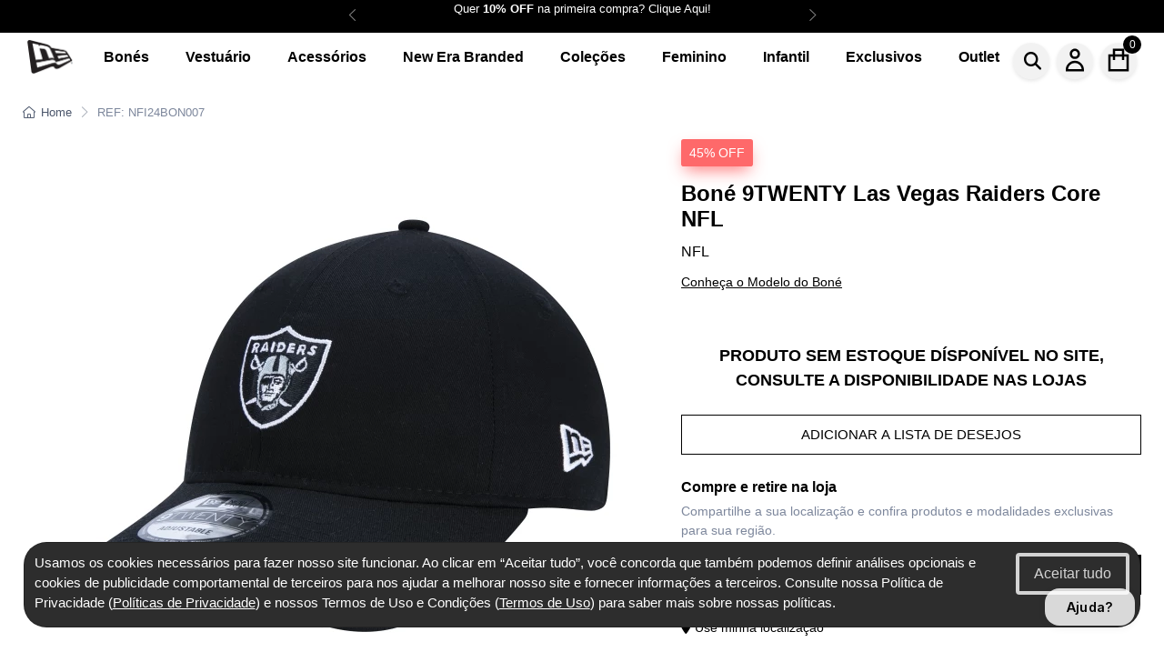

--- FILE ---
content_type: text/html; charset=utf-8
request_url: https://www.neweracap.com.br/bone-9twenty-las-vegas-raiders-core-nfl-nfi24bon007
body_size: 45884
content:
<!DOCTYPE html>
<html lang="pt-br">
<head>
    <script>
        function getCookie(cname) {
            var name = cname + "=";
            var ca = document.cookie.split(';');
            for(var i=0; i<ca.length; i++) {
                var c = ca[i];
                while (c.charAt(0)==' ') c = c.substring(1);
                if (c.indexOf(name) == 0) {
                    return c.substring(name.length, c.length);
                }
            }
            return "";
        }

        var gtmFirstAccess = {
            checkGtmFirstAccessCookie: function () {
                cookie = this.getGtmFirstAccessCookie();
                if (!cookie) {
                    this.setGtmFirstAccessCookie();
                    return "New";
                }
                // Cookie time
                cookie = parseInt(cookie);
                cookie_date = new Date(cookie);
                cookie_time = cookie_date.getTime();

                // Now time
                now = new Date();
                now_time = now.getTime();

                browsing_time = now_time - cookie_time;
                browsingTimeInMinutes = Math.round(browsing_time / 60000);

                if (browsingTimeInMinutes < 30) {
                    return "New";
                }

                return "Returning";
            },
            setGtmFirstAccessCookie: function () {
                now = new Date();
                created_at = now.getTime();
                document.cookie = 'gtm_first_access_b2c=' + created_at + '; expires=' + new Date(2147483647 * 1000).toUTCString() + ";path=/";
            },
            getGtmFirstAccessCookie: function () {
                var name = "gtm_first_access_b2c=";
                var decodedCookie = decodeURIComponent(document.cookie);
                var ca = decodedCookie.split(';');
                for (var i = 0; i < ca.length; i++) {
                    var c = ca[i];
                    while (c.charAt(0) == ' ') {
                        c = c.substring(1);
                    }
                    if (c.indexOf(name) == 0) {
                        return c.substring(name.length, c.length);
                    }
                }
                return "";
            }
        };

        var gtm = 'GTM-PPKRL5D';
        if (gtm != '') {
            window.dataLayer = window.dataLayer || [];
            let user = {};
            let objCustom = {};
            let custom = [];
            userType = gtmFirstAccess.checkGtmFirstAccessCookie();
            loggedUser = 'No';


        dataLayer.push({
            'UserType': userType,
            'LoggedUser': loggedUser,
            'User': user
        });

        (function (w, d, s, l, i) {
                w[l] = w[l] || []; w[l].push({ 'gtm.start': new Date().getTime(), event: 'gtm.js' });
                var f = d.getElementsByTagName(s)[0], j = d.createElement(s), dl = l != 'dataLayer' ? '&l=' + l : ''; j.async = true;
                j.src = 'https://www.googletagmanager.com/gtm.js?id=' + i + dl; f.parentNode.insertBefore(j, f);
            })(window, document, 'script', 'dataLayer', 'GTM-PPKRL5D');
        }

        document.addEventListener('DOMContentLoaded', function () {
            const header = document.querySelector('header');
            document.body.addEventListener('scroll', function () {
                const scrollTop = this.scrollTop;
                if (scrollTop > 50) {
                    header.classList.add('scrolled');
                } else {
                    header.classList.remove('scrolled');
                }
            });
        });
    </script>
    <meta charset="utf-8" />
    <meta name="viewport" content="width=device-width, initial-scale=1.0, maximum-scale=3.0" />
    <title>Boné 9TWENTY Las Vegas Raiders Core NFL | NFL | New Era Brasil</title>
    <meta name="description" content="Compre o Boné 9TWENTY Las Vegas Raiders Core NFL da NFL. Strapback, Aba Curva. Envio rápido para todo o Brasil. Veja mais!" />
    <meta http-equiv="X-UA-Compatible" content="IE=edge">
    <meta name="google-site-verification" content="7kXzR80TQa3MNDOUMVSHgKSe5aQtTcRfvIMjRsfRBdI" />
    <meta http-equiv="Content-Type" content="text/html; charset=utf-8" />
    <meta http-equiv="X-UA-Compatible" content="IE=9" />
    <meta name="robots" content="index,follow" />
    <meta property="product:payment_method" content="ApplePay" />
    <meta name="payment-country-code" content="BR" />
    <meta name="payment-currency-code" content="BRL" />
    <meta name="theme-color" />
    <meta name="facebook-domain-verification" content="stssa6g4w5wtasg9tbn95hr5bocgpv" />
    <link rel="icon" type="image/png" href="/images/Logo.png">
    <link rel="apple-touch-icon" href="/images/Logo.png">
    <script type="module" src="https://assets.xgen.dev/js/cdb6e9173646064a942d212fe59256fd/sdkIntegration.js"></script>
    <!-- Add local styles, mostly for plugins css file -->

    <link rel="stylesheet" media="screen" href="/vendor/drift-zoom/dist/drift-basic.min.css" onload="this.media='all'" />
    <link rel="stylesheet" media="screen" href="/vendor/lightgallery.js/dist/css/lightgallery.min.css" />
    <style>
        @media(max-width: 992px) {
            #footer {
                padding-bottom: 44px;
            }

            .navbar-sticky {
                padding-top: 0px;
            }

            #btnCartMobile {
                display: block !important;
            }
        }

        .discount-box {
            background-color: #f8f9fa; /* cor suave de fundo */
            border: 1px solid #dee2e6;
            border-radius: 6px;
            padding: 1rem;
            margin-top: 1rem;
        }

        .discount-box h2 {
            font-size: 1rem;
            font-weight: 600;
            color: #212529;
            margin-bottom: 0.5rem;
        }

        .discount-item {
            font-size: 0.95rem;
            color: #333;
            margin: 0.25rem 0;
        }

        .discount-highlight {
            font-weight: 600;
            color: #007bff;
        }

        .product-footer {
            flex-grow: 1;
            display: flex;
            align-items: end;
            padding: 1rem 1.25rem;
            justify-content: center;
            height: 80px;
        }

        .product-card {
            transition: box-shadow 0.23s, border 0.23s, transform 0.23s;
            min-height: 500px;
            max-height: 500px;
            display: flex;
            flex-direction: column;
            justify-content: space-between;
        }

        .product-title {
            display: -webkit-box;
            -webkit-line-clamp: 4;
            -webkit-box-orient: vertical;
            overflow: hidden;
            text-overflow: ellipsis;
            height: 2.8em;
            white-space: normal;
            font-size: 1rem;
            line-height: 1.4;
            margin-bottom: 0.1em;
        }

        .card-img-top {
            width: 100%;
            height: 320px;
            display: flex;
            align-items: center;
            justify-content: center;
            background: #fff;
            border-radius: 10px 10px 0 0;
        }

        .card-img-top img,
        .card-img-top picture img {
            max-width: 100%;
            max-height: 100%;
            object-fit: contain;
            display: block;
            background: #fff;
            margin: auto;
        }

        @media (max-width: 576px) {
            .product-card {
                min-height: 350px;
                max-height: 390px;
                margin-left: 1px;
                margin-right: 1px;
            }

            .product-title {
                -webkit-line-clamp: 4;
                height: 5.6em;
            }

            .card-img-top {
                height: 200px;
            }

            .card-img-top img,
            .card-img-top picture img {
                max-width: 90%;
                max-height: 100%;
            }

            .tns-carousel-products {
                gap: 0.7rem !important; /* distância discreta entre cards no mobile */
                /* Se estiver usando grid, use também: */
                /* row-gap: 0.7rem; */
                /* column-gap: 0.7rem; */
            }
        }
    </style>
    <script src="/vendor/jquery/dist/jquery.min.js"></script>
    <link href="/vendor/font-awesome/css/fontawesome.min.css" rel="stylesheet" />
    <link href="/vendor/font-awesome/css/all.css" rel="stylesheet" media="print" onload="this.media='all'" />
    <link rel="stylesheet" href="/vendor/tiny-slider/dist/tiny-slider.css" media="print" onload="this.media='all'" />
    <link rel="stylesheet" media="screen" href="/css/carousel.css" />
    <link rel="stylesheet" media="screen" href="/css/theme.min.css" />
    <link rel="stylesheet" type="text/css" href="/vendor/nouislider/dist/nouislider.min.css" />
    <link href="/images/favicon.ico" rel="icon" type="image/x-icon" />
    <link href="/images/favicon.ico" rel="shortcut icon" type="image/x-icon" />
    <link rel="canonical" href="https://www.neweracap.com.br/bone-920-st-core-lasrai-blk-nfi24bon007" />
</head>
<body class="handheld-toolbar-enabled">
    <input type="hidden" id="txtDateBirth" name="txtDateBirth" />
    <input type="hidden" id="hddIdBudget" name="hddIdBudget" />
    <input type="hidden" id="hddIdPeople" name="hddIdPeople" />
    <input type="hidden" id="hddvlInstallmentMin" name="hddvlInstallmentMin" />
    <input type="hidden" id="hddqtInstallmentMax" name="hddqtInstallmentMax" />
    <input type="hidden" id="hddJsonAvailablePayment" name="hddJsonAvailablePayment" />
    <!-- Wrapper-->
    <div class="Index">
        <!-- Page wraper -->
        <div>
            <style>
	.header-banner {
		background: #000;
		color: #fff;
		text-align: center;
		font-size: 13px;
		padding: 5px 0;
		width: 100%;
	}

	.header-mobile {
		background: #fff;
		width: 100%;
	}

	.navbar .container-fluid,
	.navbar {
		justify-content: flex-start !important;
		justify-content: space-between;
	}

	.container-fluid {
		display: flex;
		align-items: center;
		justify-content: space-between;
	}

	#divTopDesktop,
	#divSearchAutoComplete {
		flex: 1;
		min-width: 0;
	}

	.navbar-toolbar,
	.navbar-toolbar-mobile {
		display: flex;
		align-items: center;
	}

	.header-mobile-inner {
		position: relative;
		display: flex;
		align-items: center;
		height: 56px;
		width: 100%;
		justify-content: space-between;
	}

	.btn-menu {
		background: none;
		border: none;
		font-size: 23px;
		margin-left: 16px;
		z-index: 2;
	}

	.header-actions {
		display: flex;
		align-items: center;
		margin-right: 16px;
		z-index: 2;
	}

	.btn-search, .btn-user, .btn-cart {
		background: none;
		border: none;
		font-size: 22px;
		position: relative;
		padding: 0;
	}

	.cart-count {
		position: absolute;
		top: -6px;
		right: -8px;
		background: #000;
		color: #fff;
		border-radius: 50%;
		font-size: 12px;
		padding: 2px 6px;
	}

	.header-logo {
		position: absolute;
		left: 0;
		right: 0;
		top: 0;
		bottom: 0;
		display: flex;
		justify-content: center;
		align-items: center;
	}

	.header-logo img {
		height: 32px;
		display: block;
	}

	@media (min-width: 992px) {
		.header-mobile, .mobile-menu-drawer, .mobile-menu-overlay {
			display: none !important;
		}
	}

	.mobile-menu-header {
		border-bottom: 1px solid #eee;
		background: #fff;
	}

	.mobile-menu-list {
		margin-top: 18px;
	}

	.mobile-menu-main-item {
		font-size: 17px;
		font-weight: bold;
		width: 100%;
		text-align: left;
		color: #000;
	}

	.mobile-menu-submenu {
		margin-top: 4px;
		margin-bottom: 8px;
		background: #fff;
		border-radius: 6px;
		padding: 7px 0 7px 10px;
	}

	.mobile-menu-overlay {
		position: fixed;
		top: 0;
		left: 0;
		width: 100vw;
		height: 100vh;
		background: rgba(0,0,0,0.25);
		z-index: 100;
		display: none;
	}

	.mobile-menu-overlay.open {
		display: block;
	}

	#divSearchAutoCompleteMobile {
		margin-bottom: 16px;
		position: relative;
		display: block;
		padding-right: 15px;
		padding-left: 15px;
		margin-top: 1px !important;
	}

	#btnSearchMobile {
		position: absolute;
		left: 18px !important; /* alinhamento do ícone */
		top: 50%;
		transform: translateY(-50%);
		z-index: 2;
		font-size: 18px;
		color: #888; /* opcional para cor do ícone */
	}

	#txtSearchMobile {
		padding-left: 40px !important;
		border-radius: 20px !important;
		height: 42px !important;
		font-size: 16px !important;
		padding-top: 8px !important;
		padding-bottom: 8px !important;
		box-sizing: border-box;
		width: 100% !important;
	}

	.navbar-tool {
		display: flex;
		align-items: center;
		justify-content: center;
		width: 40px;
		height: 40px;
		border-radius: 1000px;
		background-color: #0000000d; /* cor do círculo */
		color: white;
		font-size: 18px;
		margin-left: 8px;
		box-shadow: 0 2px 4px rgba(0,0,0,0.1);
		transition: transform 0.2s ease-in-out;
	}

	.navbar-tool-icon.fa-magnifying-glass {
		font-size: 1.2rem;
		color: #000;
		display: flex;
		align-items: center;
		justify-content: center;
		line-height: 0px;
	}
</style>
<!-- Basic navbar -->
<div class="tns-carousel tns-carousel-topbar tns-controls-static tns-controls-outside bg-dark" style="min-height:36px; align-content: center;" id="divTopCarousel">
	<div class="tns-carousel-inner text-center" data-carousel-options='{"items": 1,"autoplay": true, "controls": true, "nav": false, "autoHeight": true, "responsive": {}}' name="carousel">
			<div class="item">
					<a href="#" onclick="javascript:showPopup();; return false;">
						<div class="topbar-text fs-ms" style="color:#ffffff;text-align:center;">
							Quer <strong>10% OFF</strong> na primeira compra? Clique Aqui!
						</div>
					</a>
			</div>
			<div class="item">
					<a href="https://www.neweracap.com.br/faq#payment">
						<div class="topbar-text fs-ms" style="color:#ffffff;text-align:center;">
							5% de desconto para pagamento via Pix
						</div>
					</a>
			</div>
		<div class="item">
			<a href="/faq#freight">
				<div class="topbar-text fs-ms" style="color:#ffff;text-align:center;text-transform: uppercase;">
					Frete GRÁTIS para compras acima de R$ 199,00
				</div>
			</a>
		</div>
	</div>
</div>
<header>
	<div class="header-mobile d-lg-none">
		<div class="header-mobile-inner">
			<a class="btn btn-menu" href="javascript:void(0)" data-bs-toggle="collapse" data-bs-target="#navbarCollapse">
				<i class="fa fa-bars"></i>
			</a>
			<div class="header-actions">
				<button class="btn btn-search navbar-tool" onclick="fncEnableSearch()">
					<i style="margin-top:0px" class="fa-solid fa-magnifying-glass txtBlack"></i>
				</button>
				<a href="/login" class="btn btn-user navbar-tool">
					<img src="/images/user.png" />
				</a>
				<a href="/cart" class="btn btn-cart navbar-tool" style="position:relative;">
					<img src="/images/cart_bag.png" />
					<span class="cart-count" id="lblTopQtTotalMobile" style="font-size:15px; min-width:22px; height:22px; display:flex; align-items:center; justify-content:center; border-radius:50%; background:#000; color:#fff; top:-8px; right:-10px; box-shadow:0 2px 6px rgba(0,0,0,0.15); position:absolute;">
						0
					</span>
				</a>
			</div>
			<div class="header-logo">
				<a href="/"><img src="/images/Logo.png" alt="Logo" /></a>
			</div>
		</div>
		<div id="divSearchAutoCompleteMobile" class="input-group d-lg-none my-3" style="display:block; padding-right: 15px; padding-left: 15px; margin-top: 1px !important;">
			<i id="btnSearchMobile" class="ci-search position-absolute top-50 translate-middle-y text-muted fs-base ms-3" style="left: 12px !important; display: none;"></i>
			<input id="txtSearchMobile" class="form-control rounded" type="text" name="search" placeholder="O que você procura hoje?" autocomplete="off" style="border-radius: 20px !important;background: #ebebeb" />
			<div class="" id="" style="display:none">
				<button class="btn btn-primary text-light rounded IASearchButton" style="" id="">Assistente</button>
			</div>
		</div>
	</div>
	<div class="dropdown-menu dropdown-menu-end" id="divCartMobile" style="z-index: 9999; margin-top: -9px !important;">
		<div style="width: 16rem;" class="container align-items-center" id="divEmptyCart">
			<figure>
				<img class="d-inline-block mb-2" src="[data-uri]" width="40" alt="Empty cart">
			</figure>
			<p class="fs-sm text-muted mb-0">Seu carrinho está vazio</p>
		</div>
	</div>
	<div class="navbar-sticky d-none d-lg-block">
		<div class="navbar navbar-light navbar-expand-lg">
			<div class="container-fluid">
				<!-- Brand -->
				<a class="navbar-brand d-none d-lg-block me-3 mt-1 flex-shrink-0" href="/">
					<figure>
						<img width="50" src="/images/Logo.png" alt="New Era Brasil" />
					</figure>
				</a>
				<a class="navbar-brand d-lg-none me-2" href="/">
					<figure>
						<img width="74" src="/images/Logo.png" alt="New Era Brasil" />
					</figure>
				</a>
				<div class="navbar navbar-expand-lg navbar-light mt-n2 pt-0 px-3 px-lg-0" style="z-index: 1000" id="divTopDesktop">
					<div class="collapse navbar-collapse">
						<ul class="navbar-nav">
								<li class="nav-item dropdown">
										<a class="nav-link dropdown-toggle txtBlack show-til-md mb-2 text-nowrap" data-bs-toggle="dropdown"
										   style=cursor:default;>
											Bonés
										</a>
									<a class="nav-link txtBlack me-1 show-on-lg text-nowrap"
									   style=cursor:default;>
										Bonés
									</a>
										<div class="dropdown-menu p-0">
													<div class="d-flex flex-wrap flex-sm-nowrap px-2">
															<div class="mega-dropdown-column pt-1 pt-lg-4 px-2 px-lg-3">
																<div class="widget widget-links mb-3">
																	<a style=cursor:default;>
																		<h6 class="fs-base mb-4 txtBlack">Silhuetas</h6>
																	</a>
																	<ul class="widget-list">
																				<li class="widget-list-item text-nowrap mb-3">
																					<a class="widget-list-link"
																					   href=/c/bones/silhuetas/59fifty>
																						59FIFTY
																					</a>
																				</li>
																				<li class="widget-list-item text-nowrap mb-3">
																					<a class="widget-list-link"
																					   href=/c/bones/silhuetas/9forty>
																						9FORTY
																					</a>
																				</li>
																				<li class="widget-list-item text-nowrap mb-3">
																					<a class="widget-list-link"
																					   href=/c/bones/silhuetas/9fifty>
																						9FIFTY
																					</a>
																				</li>
																				<li class="widget-list-item text-nowrap mb-3">
																					<a class="widget-list-link"
																					   href=/c/bones/silhuetas/9twenty>
																						9TWENTY
																					</a>
																				</li>
																				<li class="widget-list-item text-nowrap mb-3">
																					<a class="widget-list-link"
																					   href=/c/bones/silhuetas/9seventy>
																						9SEVENTY
																					</a>
																				</li>
																				<li class="widget-list-item text-nowrap mb-3">
																					<a class="widget-list-link"
																					   href=/c/bones/silhuetas/39thirty>
																						39THIRTY
																					</a>
																				</li>
																				<li class="widget-list-item text-nowrap mb-3">
																					<a class="widget-list-link"
																					   href=/c/bones/silhuetas/19twenty>
																						19TWENTY
																					</a>
																				</li>
																				<li class="widget-list-item text-nowrap mb-3">
																					<a class="widget-list-link"
																					   href=/c/bones/silhuetas/buckets>
																						Buckets
																					</a>
																				</li>
																				<li class="widget-list-item text-nowrap mb-3">
																					<a class="widget-list-link"
																					   href=/c/bones/silhuetas/viseiras>
																						Viseiras
																					</a>
																				</li>
																				<li class="widget-list-item text-nowrap mb-3">
																					<a class="widget-list-link"
																					   href=/c/bones/silhuetas/gorros>
																						Gorros
																					</a>
																				</li>
																				<li class="widget-list-item text-nowrap mb-3">
																					<a class="widget-list-link"
																					   href=/c/bones/silhuetas/todas>
																						<b>Todas as silhuetas</b>
																					</a>
																				</li>
																	</ul>
																</div>
															</div>
															<div class="mega-dropdown-column pt-1 pt-lg-4 px-2 px-lg-3">
																<div class="widget widget-links mb-3">
																	<a style=cursor:default;>
																		<h6 class="fs-base mb-4 txtBlack">Esportes</h6>
																	</a>
																	<ul class="widget-list">
																				<li class="widget-list-item text-nowrap mb-3">
																					<a class="widget-list-link"
																					   href=/c/bones/esportes/mlb>
																						MLB - Beisebol
																					</a>
																				</li>
																				<li class="widget-list-item text-nowrap mb-3">
																					<a class="widget-list-link"
																					   href=/c/bones/esportes/nba>
																						NBA - Basquete
																					</a>
																				</li>
																				<li class="widget-list-item text-nowrap mb-3">
																					<a class="widget-list-link"
																					   href=/c/bones/esportes/nfl>
																						NFL - Futebol Americano
																					</a>
																				</li>
																				<li class="widget-list-item text-nowrap mb-3">
																					<a class="widget-list-link"
																					   href=/c/bones/esportes/futebol>
																						Futebol
																					</a>
																				</li>
																				<li class="widget-list-item text-nowrap mb-3">
																					<a class="widget-list-link"
																					   href=/c/bones/esportes/automobilismo>
																						Automobilismo
																					</a>
																				</li>
																				<li class="widget-list-item text-nowrap mb-3">
																					<a class="widget-list-link"
																					   href=/c/bones/esportes/milb>
																						MiLB - Beisebol
																					</a>
																				</li>
																				<li class="widget-list-item text-nowrap mb-3">
																					<a class="widget-list-link"
																					   href=/c/bones/esportes/todos>
																						<b>Todos os esportes </b>
																					</a>
																				</li>
																	</ul>
																</div>
															</div>
															<div class="mega-dropdown-column pt-1 pt-lg-4 px-2 px-lg-3">
																<div class="widget widget-links mb-3">
																	<a style=cursor:default;>
																		<h6 class="fs-base mb-4 txtBlack">Gênero e Idade</h6>
																	</a>
																	<ul class="widget-list">
																				<li class="widget-list-item text-nowrap mb-3">
																					<a class="widget-list-link"
																					   href=/c/bones/genero-idade/unisex>
																						Unisex
																					</a>
																				</li>
																				<li class="widget-list-item text-nowrap mb-3">
																					<a class="widget-list-link"
																					   href=/c/bones/genero-idade/feminino>
																						Feminino
																					</a>
																				</li>
																				<li class="widget-list-item text-nowrap mb-3">
																					<a class="widget-list-link"
																					   href=/c/bones/genero-idade/infantil>
																						Infantil
																					</a>
																				</li>
																	</ul>
																</div>
															</div>
													</div>
													<div class="d-flex flex-wrap flex-sm-nowrap px-2">
													</div>
										</div>
								</li>
								<li class="nav-item dropdown">
										<a class="nav-link dropdown-toggle txtBlack show-til-md mb-2 text-nowrap" data-bs-toggle="dropdown"
										   style=cursor:default;>
											Vestuário
										</a>
									<a class="nav-link txtBlack me-1 show-on-lg text-nowrap"
									   style=cursor:default;>
										Vestuário
									</a>
										<div class="dropdown-menu p-0">
													<div class="d-flex flex-wrap flex-sm-nowrap px-2">
															<div class="mega-dropdown-column pt-1 pt-lg-4 px-2 px-lg-3">
																<div class="widget widget-links mb-3">
																	<a style=cursor:default;>
																		<h6 class="fs-base mb-4 txtBlack">Roupas</h6>
																	</a>
																	<ul class="widget-list">
																				<li class="widget-list-item text-nowrap mb-3">
																					<a class="widget-list-link"
																					   href=/c/vestuario/roupas/camisetas>
																						Camisetas
																					</a>
																				</li>
																				<li class="widget-list-item text-nowrap mb-3">
																					<a class="widget-list-link"
																					   href=/c/vestuario/roupas/jaquetas>
																						Jaquetas
																					</a>
																				</li>
																				<li class="widget-list-item text-nowrap mb-3">
																					<a class="widget-list-link"
																					   href=/c/vestuario/roupas/moletons>
																						Moletons
																					</a>
																				</li>
																				<li class="widget-list-item text-nowrap mb-3">
																					<a class="widget-list-link"
																					   href=/c/vestuario/roupas/calcas>
																						Calças
																					</a>
																				</li>
																				<li class="widget-list-item text-nowrap mb-3">
																					<a class="widget-list-link"
																					   href=/c/vestuario/roupas/bermudas>
																						Bermudas e Shorts
																					</a>
																				</li>
																				<li class="widget-list-item text-nowrap mb-3">
																					<a class="widget-list-link"
																					   href=/c/vestuario/roupas/todas>
																						<b>Todas as roupas</b>
																					</a>
																				</li>
																	</ul>
																</div>
															</div>
															<div class="mega-dropdown-column pt-1 pt-lg-4 px-2 px-lg-3">
																<div class="widget widget-links mb-3">
																	<a style=cursor:default;>
																		<h6 class="fs-base mb-4 txtBlack">Esportes</h6>
																	</a>
																	<ul class="widget-list">
																				<li class="widget-list-item text-nowrap mb-3">
																					<a class="widget-list-link"
																					   href=/c/vestuario/esportes/mlb>
																						MLB - Beisebol
																					</a>
																				</li>
																				<li class="widget-list-item text-nowrap mb-3">
																					<a class="widget-list-link"
																					   href=/c/vestuario/esportes/nba>
																						NBA - Basquete
																					</a>
																				</li>
																				<li class="widget-list-item text-nowrap mb-3">
																					<a class="widget-list-link"
																					   href=/c/vestuario/esportes/futebol>
																						NFL - Futebol Americano
																					</a>
																				</li>
																				<li class="widget-list-item text-nowrap mb-3">
																					<a class="widget-list-link"
																					   href=/c/vestuario/esportes/todos>
																						<b>Todos os esportes</b>
																					</a>
																				</li>
																	</ul>
																</div>
															</div>
															<div class="mega-dropdown-column pt-1 pt-lg-4 px-2 px-lg-3">
																<div class="widget widget-links mb-3">
																	<a style=cursor:default;>
																		<h6 class="fs-base mb-4 txtBlack">Gênero e Idade</h6>
																	</a>
																	<ul class="widget-list">
																				<li class="widget-list-item text-nowrap mb-3">
																					<a class="widget-list-link"
																					   href=/c/vestuario/genero-e-idade/feminino>
																						Feminino
																					</a>
																				</li>
																				<li class="widget-list-item text-nowrap mb-3">
																					<a class="widget-list-link"
																					   href=/c/vestuario/genero-e-idade/infantil>
																						Infantil
																					</a>
																				</li>
																	</ul>
																</div>
															</div>
													</div>
													<div class="d-flex flex-wrap flex-sm-nowrap px-2">
													</div>
										</div>
								</li>
								<li class="nav-item dropdown">
										<a class="nav-link dropdown-toggle txtBlack show-til-md mb-2 text-nowrap" data-bs-toggle="dropdown"
										   style=cursor:default;>
											Acessórios
										</a>
									<a class="nav-link txtBlack me-1 show-on-lg text-nowrap"
									   style=cursor:default;>
										Acessórios
									</a>
										<div class="dropdown-menu p-0">
												<div class="d-flex flex-wrap flex-sm-nowrap px-2">
													<div class="mega-dropdown-column pt-1 pt-lg-4 pb-2 px-2 px-lg-3">
														<div class="widget widget-links mb-2">
															<ul class="widget-list">
																	<li class="widget-list-item text-nowrap mb-3">
																		<a class="widget-list-link"
																		   href=/c/acessorios/mochilas>
																			Mochilas
																		</a>
																	</li>
																	<li class="widget-list-item text-nowrap mb-3">
																		<a class="widget-list-link"
																		   href=/c/acessorios/bolsas>
																			Bolsas
																		</a>
																	</li>
																	<li class="widget-list-item text-nowrap mb-3">
																		<a class="widget-list-link"
																		   href=/c/acessorios/carriers>
																			Cap Carriers
																		</a>
																	</li>
																	<li class="widget-list-item text-nowrap mb-3">
																		<a class="widget-list-link"
																		   href=/c/acessorios/limpeza>
																			Limpeza
																		</a>
																	</li>
																	<li class="widget-list-item text-nowrap mb-3">
																		<a class="widget-list-link"
																		   href=/c/acessorios/ffalo>
																			FFALO
																		</a>
																	</li>
																	<li class="widget-list-item text-nowrap mb-3">
																		<a class="widget-list-link"
																		   href=/c/acessorios/todos>
																			<b>Todos os acessórios</b>
																		</a>
																	</li>
															</ul>
														</div>
													</div>
												</div>
										</div>
								</li>
								<li class="nav-item dropdown">
										<a class="nav-link dropdown-toggle txtBlack show-til-md mb-2 text-nowrap" data-bs-toggle="dropdown"
										   style=cursor:default;>
											New Era Branded
										</a>
									<a class="nav-link txtBlack me-1 show-on-lg text-nowrap"
									   style=cursor:default;>
										New Era Branded
									</a>
										<div class="dropdown-menu p-0">
													<div class="d-flex flex-wrap flex-sm-nowrap px-2">
															<div class="mega-dropdown-column pt-1 pt-lg-4 px-2 px-lg-3">
																<div class="widget widget-links mb-3">
																	<a style=cursor:default;>
																		<h6 class="fs-base mb-4 txtBlack">Roupas</h6>
																	</a>
																	<ul class="widget-list">
																				<li class="widget-list-item text-nowrap mb-3">
																					<a class="widget-list-link"
																					   href=/c/branded/roupas/camisetas>
																						Camisetas
																					</a>
																				</li>
																				<li class="widget-list-item text-nowrap mb-3">
																					<a class="widget-list-link"
																					   href=/c/branded/roupas/jaquetas>
																						Jaquetas
																					</a>
																				</li>
																				<li class="widget-list-item text-nowrap mb-3">
																					<a class="widget-list-link"
																					   href=/c/branded/roupas/moletons>
																						Moletons
																					</a>
																				</li>
																				<li class="widget-list-item text-nowrap mb-3">
																					<a class="widget-list-link"
																					   href=/c/branded/roupas/calcas>
																						Calças
																					</a>
																				</li>
																				<li class="widget-list-item text-nowrap mb-3">
																					<a class="widget-list-link"
																					   href=/c/branded/roupas/shorts>
																						Bermudas e Shorts
																					</a>
																				</li>
																				<li class="widget-list-item text-nowrap mb-3">
																					<a class="widget-list-link"
																					   href=/c/branded/roupas/todas>
																						<b>Todas as roupas</b>
																					</a>
																				</li>
																	</ul>
																</div>
															</div>
															<div class="mega-dropdown-column pt-1 pt-lg-4 px-2 px-lg-3">
																<div class="widget widget-links mb-3">
																	<a style=cursor:default;>
																		<h6 class="fs-base mb-4 txtBlack">Bonés</h6>
																	</a>
																	<ul class="widget-list">
																				<li class="widget-list-item text-nowrap mb-3">
																					<a class="widget-list-link"
																					   href=/c/branded/bones/59fifty>
																						59FIFTY
																					</a>
																				</li>
																				<li class="widget-list-item text-nowrap mb-3">
																					<a class="widget-list-link"
																					   href=/c/branded/bones/9forty>
																						9FORTY
																					</a>
																				</li>
																				<li class="widget-list-item text-nowrap mb-3">
																					<a class="widget-list-link"
																					   href=/c/branded/bones/9fifty>
																						9FIFTY
																					</a>
																				</li>
																				<li class="widget-list-item text-nowrap mb-3">
																					<a class="widget-list-link"
																					   href=/c/branded/bones/9twenty>
																						9TWENTY
																					</a>
																				</li>
																				<li class="widget-list-item text-nowrap mb-3">
																					<a class="widget-list-link"
																					   href=/c/branded/bones/39thirty>
																						39THIRTY
																					</a>
																				</li>
																				<li class="widget-list-item text-nowrap mb-3">
																					<a class="widget-list-link"
																					   href=/c/branded/bones/gorros>
																						Gorros
																					</a>
																				</li>
																				<li class="widget-list-item text-nowrap mb-3">
																					<a class="widget-list-link"
																					   href=/c/branded/bones/viseiras>
																						Viseiras
																					</a>
																				</li>
																				<li class="widget-list-item text-nowrap mb-3">
																					<a class="widget-list-link"
																					   href=/c/branded/bones/buckets>
																						Buckets
																					</a>
																				</li>
																				<li class="widget-list-item text-nowrap mb-3">
																					<a class="widget-list-link"
																					   href=/c/branded/bones/todos>
																						<b>Todos os bonés</b>
																					</a>
																				</li>
																	</ul>
																</div>
															</div>
															<div class="mega-dropdown-column pt-1 pt-lg-4 px-2 px-lg-3">
																<div class="widget widget-links mb-3">
																	<a style=cursor:default;>
																		<h6 class="fs-base mb-4 txtBlack">Acessórios</h6>
																	</a>
																	<ul class="widget-list">
																				<li class="widget-list-item text-nowrap mb-3">
																					<a class="widget-list-link"
																					   href=/c/branded/acessorios/mochilas>
																						Mochilas
																					</a>
																				</li>
																				<li class="widget-list-item text-nowrap mb-3">
																					<a class="widget-list-link"
																					   href=/c/branded/acessorios/bolsas>
																						Bolsas
																					</a>
																				</li>
																				<li class="widget-list-item text-nowrap mb-3">
																					<a class="widget-list-link"
																					   href=/c/branded/acessorios/pins>
																						Pins
																					</a>
																				</li>
																				<li class="widget-list-item text-nowrap mb-3">
																					<a class="widget-list-link"
																					   href=/c/branded/acessorios/carriers>
																						Cap Carriers
																					</a>
																				</li>
																				<li class="widget-list-item text-nowrap mb-3">
																					<a class="widget-list-link"
																					   href=/c/branded/acessorios/todos>
																						<b>Todos os acessórios</b>
																					</a>
																				</li>
																	</ul>
																</div>
															</div>
													</div>
													<div class="d-flex flex-wrap flex-sm-nowrap px-2">
													</div>
										</div>
								</li>
								<li class="nav-item dropdown">
										<a class="nav-link dropdown-toggle txtBlack show-til-md mb-2 text-nowrap" data-bs-toggle="dropdown"
										   style=cursor:default;>
											Coleções
										</a>
									<a class="nav-link txtBlack me-1 show-on-lg text-nowrap"
									   style=cursor:default;>
										Coleções
									</a>
										<div class="dropdown-menu p-0">
												<div class="d-flex flex-wrap flex-sm-nowrap px-2">
													<div class="mega-dropdown-column pt-1 pt-lg-4 pb-2 px-2 px-lg-3">
														<div class="widget widget-links mb-2">
															<ul class="widget-list">
																	<li class="widget-list-item text-nowrap mb-3">
																		<a class="widget-list-link"
																		   href=/c/colecoes-colaboracoes/nba-hardwood-classics>
																			NBA Hardwood Classics
																		</a>
																	</li>
																	<li class="widget-list-item text-nowrap mb-3">
																		<a class="widget-list-link"
																		   href=/c/colecoes-colaboracoes/red-bull-korea-drop>
																			Red Bull Korea Drop
																		</a>
																	</li>
																	<li class="widget-list-item text-nowrap mb-3">
																		<a class="widget-list-link"
																		   href=/c/colecoes-colaboracoes/fear-of-god-nfl>
																			Fear of God x NFL
																		</a>
																	</li>
																	<li class="widget-list-item text-nowrap mb-3">
																		<a class="widget-list-link"
																		   href=/c/colecoes-colaboracoes/sao-paulo>
																			São Paulo SPFC
																		</a>
																	</li>
																	<li class="widget-list-item text-nowrap mb-3">
																		<a class="widget-list-link"
																		   href=/c/colecoes-colaboracoes/ffalo>
																			FFALO
																		</a>
																	</li>
																	<li class="widget-list-item text-nowrap mb-3">
																		<a class="widget-list-link"
																		   href=/c/colecoes-colaboracoes/corinthians>
																			Corinthians SCCP
																		</a>
																	</li>
																	<li class="widget-list-item text-nowrap mb-3">
																		<a class="widget-list-link"
																		   href=/c/colecoes-colaboracoes/9fifty-script>
																			Coleção 9FIFTY - Script
																		</a>
																	</li>
																	<li class="widget-list-item text-nowrap mb-3">
																		<a class="widget-list-link"
																		   href=/c/colecoes-colaboracoes/meninas-superpoderosas>
																			Meninas Superpoderosas
																		</a>
																	</li>
																	<li class="widget-list-item text-nowrap mb-3">
																		<a class="widget-list-link"
																		   href=/c/colecoes-colaboracoes/senna>
																			Senna
																		</a>
																	</li>
																	<li class="widget-list-item text-nowrap mb-3">
																		<a class="widget-list-link"
																		   href=/c/colecoes-colaboracoes/mclaren-las-vegas>
																			McLaren Las Vegas
																		</a>
																	</li>
																	<li class="widget-list-item text-nowrap mb-3">
																		<a class="widget-list-link"
																		   href=/c/colecoes-colaboracoes/formula-1>
																			Fórmula 1
																		</a>
																	</li>
																	<li class="widget-list-item text-nowrap mb-3">
																		<a class="widget-list-link"
																		   href=/c/colecoes-colaboracoes/fear-of-god>
																			Fear of God
																		</a>
																	</li>
																	<li class="widget-list-item text-nowrap mb-3">
																		<a class="widget-list-link"
																		   href=/c/colecoes-colaboracoes/trucker>
																			Trucker
																		</a>
																	</li>
																	<li class="widget-list-item text-nowrap mb-3">
																		<a class="widget-list-link"
																		   href=/c/colecoes-colaboracoes/futebol>
																			Futebol
																		</a>
																	</li>
															</ul>
														</div>
													</div>
												</div>
										</div>
								</li>
								<li class="nav-item dropdown">
										<a class="nav-link dropdown-toggle txtBlack show-til-md mb-2 text-nowrap" data-bs-toggle="dropdown"
										   style=cursor:default;>
											Feminino
										</a>
									<a class="nav-link txtBlack me-1 show-on-lg text-nowrap"
									   style=cursor:default;>
										Feminino
									</a>
										<div class="dropdown-menu p-0">
													<div class="d-flex flex-wrap flex-sm-nowrap px-2">
															<div class="mega-dropdown-column pt-1 pt-lg-4 px-2 px-lg-3">
																<div class="widget widget-links mb-3">
																	<a style=cursor:default;>
																		<h6 class="fs-base mb-4 txtBlack">Bonés</h6>
																	</a>
																	<ul class="widget-list">
																				<li class="widget-list-item text-nowrap mb-3">
																					<a class="widget-list-link"
																					   href=/c/feminino/bones/9forty>
																						9FORTY
																					</a>
																				</li>
																				<li class="widget-list-item text-nowrap mb-3">
																					<a class="widget-list-link"
																					   href=/c/feminino/bones/9twenty>
																						9TWENTY
																					</a>
																				</li>
																				<li class="widget-list-item text-nowrap mb-3">
																					<a class="widget-list-link"
																					   href=/c/feminino/bones/todos>
																						<b>Todos os bonés</b>
																					</a>
																				</li>
																	</ul>
																</div>
															</div>
															<div class="mega-dropdown-column pt-1 pt-lg-4 px-2 px-lg-3">
																<div class="widget widget-links mb-3">
																	<a style=cursor:default;>
																		<h6 class="fs-base mb-4 txtBlack">Roupas</h6>
																	</a>
																	<ul class="widget-list">
																				<li class="widget-list-item text-nowrap mb-3">
																					<a class="widget-list-link"
																					   href=/c/feminino/roupas/roupas-camisetas>
																						Camisetas
																					</a>
																				</li>
																				<li class="widget-list-item text-nowrap mb-3">
																					<a class="widget-list-link"
																					   href=/c/feminino/roupas/jaquetas>
																						Jaquetas e Moletons
																					</a>
																				</li>
																				<li class="widget-list-item text-nowrap mb-3">
																					<a class="widget-list-link"
																					   href=/c/feminino/roupas/calcas>
																						Calças e Shorts
																					</a>
																				</li>
																				<li class="widget-list-item text-nowrap mb-3">
																					<a class="widget-list-link"
																					   href=/c/feminino/roupas/todas>
																						<b>Todas as roupas</b>
																					</a>
																				</li>
																	</ul>
																</div>
															</div>
													</div>
										</div>
								</li>
								<li class="nav-item dropdown">
										<a class="nav-link dropdown-toggle txtBlack show-til-md mb-2 text-nowrap" data-bs-toggle="dropdown"
										   style=cursor:default;>
											Infantil
										</a>
									<a class="nav-link txtBlack me-1 show-on-lg text-nowrap"
									   style=cursor:default;>
										Infantil
									</a>
										<div class="dropdown-menu p-0">
													<div class="d-flex flex-wrap flex-sm-nowrap px-2">
															<div class="mega-dropdown-column pt-1 pt-lg-4 px-2 px-lg-3">
																<div class="widget widget-links mb-3">
																	<a style=cursor:default;>
																		<h6 class="fs-base mb-4 txtBlack">Bonés</h6>
																	</a>
																	<ul class="widget-list">
																				<li class="widget-list-item text-nowrap mb-3">
																					<a class="widget-list-link"
																					   href=/c/infantil/bones/bones>
																						Bonés
																					</a>
																				</li>
																				<li class="widget-list-item text-nowrap mb-3">
																					<a class="widget-list-link"
																					   href=/c/infantil/bones/bucket>
																						Bucket
																					</a>
																				</li>
																				<li class="widget-list-item text-nowrap mb-3">
																					<a class="widget-list-link"
																					   href=/c/infantil/bones/todos>
																						<b>Todos os bonés</b>
																					</a>
																				</li>
																	</ul>
																</div>
															</div>
															<div class="mega-dropdown-column pt-1 pt-lg-4 px-2 px-lg-3">
																<div class="widget widget-links mb-3">
																	<a style=cursor:default;>
																		<h6 class="fs-base mb-4 txtBlack">Roupas</h6>
																	</a>
																	<ul class="widget-list">
																				<li class="widget-list-item text-nowrap mb-3">
																					<a class="widget-list-link"
																					   href=/c/infantil/roupas/camisetas>
																						Camisetas
																					</a>
																				</li>
																				<li class="widget-list-item text-nowrap mb-3">
																					<a class="widget-list-link"
																					   href=/c/infantil/roupas/roupas-jaquetas>
																						Jaquetas e Moletons
																					</a>
																				</li>
																				<li class="widget-list-item text-nowrap mb-3">
																					<a class="widget-list-link"
																					   href=/c/infantil/roupas/todas>
																						<b>Todas as roupas</b>
																					</a>
																				</li>
																	</ul>
																</div>
															</div>
													</div>
										</div>
								</li>
								<li class="nav-item dropdown">
										<a class="nav-link nav-link txtBlack me-1 txtBlack show-til-md mb-2 text-nowrap"
										   href=/c/exclusivos>
											Exclusivos
										</a>
									<a class="nav-link txtBlack me-1 show-on-lg text-nowrap"
									   href=/c/exclusivos>
										Exclusivos
									</a>
								</li>
								<li class="nav-item dropdown">
										<a class="nav-link dropdown-toggle txtBlack show-til-md mb-2 text-nowrap" data-bs-toggle="dropdown"
										   style=cursor:default;>
											Outlet
										</a>
									<a class="nav-link txtBlack me-1 show-on-lg text-nowrap"
									   style=cursor:default;>
										Outlet
									</a>
										<div class="dropdown-menu p-0">
												<div class="d-flex flex-wrap flex-sm-nowrap px-2">
													<div class="mega-dropdown-column pt-1 pt-lg-4 pb-2 px-2 px-lg-3">
														<div class="widget widget-links mb-2">
															<ul class="widget-list">
																	<li class="widget-list-item text-nowrap mb-3">
																		<a class="widget-list-link"
																		   href=/c/outlet/bones>
																			Bonés
																		</a>
																	</li>
																	<li class="widget-list-item text-nowrap mb-3">
																		<a class="widget-list-link"
																		   href=/c/outlet/vestuario>
																			Vestuário
																		</a>
																	</li>
																	<li class="widget-list-item text-nowrap mb-3">
																		<a class="widget-list-link"
																		   href=/c/outlet/outros>
																			Outros
																		</a>
																	</li>
																	<li class="widget-list-item text-nowrap mb-3">
																		<a class="widget-list-link"
																		   href=/c/outlet/todos>
																			<strong>Tudo de Outlet</strong>
																		</a>
																	</li>
															</ul>
														</div>
													</div>
												</div>
										</div>
								</li>
						</ul>
					</div>
				</div>
				<div id="divSearchAutoComplete" class="input-group flex-nowrap mx-4 rounded" style="display:none">
					<input id="txtSearch" class="form-control pe-5" name="search" type="text" placeholder="O que você procura hoje?" autocomplete="off" style="width: 100% !important; border-radius: 20px !important;background:#ebebeb" />
					<div class="collapse navbar-collapse me-3" style="display: block !important">
						<ul class="navbar-nav">
							<li class="nav-item dropdown">
								<button class="btn text-light rounded-20 w-100 IASearchOpenModalButton btn-gif-background" data-bs-toggle="dropdown" id="IAButton" style="display: none;">
									Assistente de IA
								</button>
								<div class="dropdown-menu p-0">
									<div class="d-flex flex-wrap flex-sm-nowrap px-2">
										<div class=" pt-1 pt-lg-4 pb-4 px-2 px-lg-3">
											<div class="widget widget-links mb-4">
												<p style="font-size: 15px; font-variant-caps: petite-caps;">
													Utilize nossa inteligência artificial para localizar seu produto por chat, voz, imagem ou descrição.
												</p>
											</div>
										</div>
									</div>
								</div>
							</li>
						</ul>
					</div>
				</div>
				<div class="navbar-toolbar d-flex flex-shrink-0 align-items-center navbar-toolbar-mobile">
					<div class="navbar-toolbar d-flex flex-shrink-0 align-items-center">
						<button class="navbar-tool navbar-toggler d-none d-md-block navbar-tool-text txtBlack" type="button" onclick="javascript: fncEnableSearch();" id="toggleSearchBarButtonDesktop">
							<i class="navbar-tool-icon fa-solid fa-magnifying-glass"></i>
						</button>
                        <a class="navbar-tool" href="/login">
							<div class="navbar-tool-icon-box txtBlack">
								<img src="/images/user.png" />
							</div>
						</a>
						<div class="navbar-tool dropdown">
							<a class="navbar-tool-icon-box dropdown-toggle" href="/cart" id="cartImage">
								<span class="navbar-tool-label" id="lblTopQtTotal">0</span>
								<img src="/images/cart_bag.png" />
							</a>
							<div class="dropdown-menu dropdown-menu-end" id="divCart" style="z-index: 9999; margin-top: -9px !important; max-height: 650px; overflow: auto;">
								<div style="width: 16rem;" class="container align-items-center" id="divEmptyCart">
									<figure>
										<img class="d-inline-block mb-2" src="[data-uri]" width="40" alt="Empty cart">
									</figure>
									<p class="fs-sm text-muted mb-0">Seu carrinho está vazio</p>
								</div>
							</div>
						</div>
					</div>
				</div>
			</div>
		</div>
		<div id="divAutoComplete" style="display: none; position: absolute; width: 910px; background-color: #ffffff; z-index: 9998;"></div>
		<div id="divAutoCompleteBackGround" style="display: none; position: fixed; top: 0px; width: 100%; height: 100%; opacity: 0.5; background-color: #000000; z-index: 9996;" onclick="javascript: fncAutoCompleteLostFocus();"></div>
	</div>
	<div class="navbar navbar-expand-lg d-lg-none navbar-light mt-n2 pt-0 px-3 px-lg-0">
		<div class="container">
			<div class="collapse navbar-collapse" id="navbarCollapse">
				<ul class="navbar-nav">
						<li class="nav-item dropdown">
								<a class="nav-link dropdown-toggle txtBlack show-til-md mb-2 text-nowrap" data-bs-toggle="dropdown"
								   style=cursor:default;>
									Bonés
								</a>
							<a class="nav-link txtBlack me-1 show-on-lg text-nowrap"
							   style=cursor:default;>
								Bonés
							</a>
								<div class="dropdown-menu p-0">
											<div class="d-flex flex-wrap flex-sm-nowrap px-2">
													<div class="mega-dropdown-column pt-1 pt-lg-4 px-2 px-lg-3">
														<div class="widget widget-links mb-3">
															<a style=cursor:default;>
																<h6 class="fs-base mb-4 txtBlack">Silhuetas</h6>
															</a>
															<ul class="widget-list">
																		<li class="widget-list-item text-nowrap mb-3">
																			<a class="widget-list-link"
																			   href=/c/bones/silhuetas/59fifty>
																				59FIFTY
																			</a>
																		</li>
																		<li class="widget-list-item text-nowrap mb-3">
																			<a class="widget-list-link"
																			   href=/c/bones/silhuetas/9forty>
																				9FORTY
																			</a>
																		</li>
																		<li class="widget-list-item text-nowrap mb-3">
																			<a class="widget-list-link"
																			   href=/c/bones/silhuetas/9fifty>
																				9FIFTY
																			</a>
																		</li>
																		<li class="widget-list-item text-nowrap mb-3">
																			<a class="widget-list-link"
																			   href=/c/bones/silhuetas/9twenty>
																				9TWENTY
																			</a>
																		</li>
																		<li class="widget-list-item text-nowrap mb-3">
																			<a class="widget-list-link"
																			   href=/c/bones/silhuetas/9seventy>
																				9SEVENTY
																			</a>
																		</li>
																		<li class="widget-list-item text-nowrap mb-3">
																			<a class="widget-list-link"
																			   href=/c/bones/silhuetas/39thirty>
																				39THIRTY
																			</a>
																		</li>
																		<li class="widget-list-item text-nowrap mb-3">
																			<a class="widget-list-link"
																			   href=/c/bones/silhuetas/19twenty>
																				19TWENTY
																			</a>
																		</li>
																		<li class="widget-list-item text-nowrap mb-3">
																			<a class="widget-list-link"
																			   href=/c/bones/silhuetas/buckets>
																				Buckets
																			</a>
																		</li>
																		<li class="widget-list-item text-nowrap mb-3">
																			<a class="widget-list-link"
																			   href=/c/bones/silhuetas/viseiras>
																				Viseiras
																			</a>
																		</li>
																		<li class="widget-list-item text-nowrap mb-3">
																			<a class="widget-list-link"
																			   href=/c/bones/silhuetas/gorros>
																				Gorros
																			</a>
																		</li>
																		<li class="widget-list-item text-nowrap mb-3">
																			<a class="widget-list-link"
																			   href=/c/bones/silhuetas/todas>
																				<b>Todas as silhuetas</b>
																			</a>
																		</li>
															</ul>
														</div>
													</div>
													<div class="mega-dropdown-column pt-1 pt-lg-4 px-2 px-lg-3">
														<div class="widget widget-links mb-3">
															<a style=cursor:default;>
																<h6 class="fs-base mb-4 txtBlack">Esportes</h6>
															</a>
															<ul class="widget-list">
																		<li class="widget-list-item text-nowrap mb-3">
																			<a class="widget-list-link"
																			   href=/c/bones/esportes/mlb>
																				MLB - Beisebol
																			</a>
																		</li>
																		<li class="widget-list-item text-nowrap mb-3">
																			<a class="widget-list-link"
																			   href=/c/bones/esportes/nba>
																				NBA - Basquete
																			</a>
																		</li>
																		<li class="widget-list-item text-nowrap mb-3">
																			<a class="widget-list-link"
																			   href=/c/bones/esportes/nfl>
																				NFL - Futebol Americano
																			</a>
																		</li>
																		<li class="widget-list-item text-nowrap mb-3">
																			<a class="widget-list-link"
																			   href=/c/bones/esportes/futebol>
																				Futebol
																			</a>
																		</li>
																		<li class="widget-list-item text-nowrap mb-3">
																			<a class="widget-list-link"
																			   href=/c/bones/esportes/automobilismo>
																				Automobilismo
																			</a>
																		</li>
																		<li class="widget-list-item text-nowrap mb-3">
																			<a class="widget-list-link"
																			   href=/c/bones/esportes/milb>
																				MiLB - Beisebol
																			</a>
																		</li>
																		<li class="widget-list-item text-nowrap mb-3">
																			<a class="widget-list-link"
																			   href=/c/bones/esportes/todos>
																				<b>Todos os esportes </b>
																			</a>
																		</li>
															</ul>
														</div>
													</div>
													<div class="mega-dropdown-column pt-1 pt-lg-4 px-2 px-lg-3">
														<div class="widget widget-links mb-3">
															<a style=cursor:default;>
																<h6 class="fs-base mb-4 txtBlack">Gênero e Idade</h6>
															</a>
															<ul class="widget-list">
																		<li class="widget-list-item text-nowrap mb-3">
																			<a class="widget-list-link"
																			   href=/c/bones/genero-idade/unisex>
																				Unisex
																			</a>
																		</li>
																		<li class="widget-list-item text-nowrap mb-3">
																			<a class="widget-list-link"
																			   href=/c/bones/genero-idade/feminino>
																				Feminino
																			</a>
																		</li>
																		<li class="widget-list-item text-nowrap mb-3">
																			<a class="widget-list-link"
																			   href=/c/bones/genero-idade/infantil>
																				Infantil
																			</a>
																		</li>
															</ul>
														</div>
													</div>
											</div>
											<div class="d-flex flex-wrap flex-sm-nowrap px-2">
											</div>
								</div>
						</li>
						<li class="nav-item dropdown">
								<a class="nav-link dropdown-toggle txtBlack show-til-md mb-2 text-nowrap" data-bs-toggle="dropdown"
								   style=cursor:default;>
									Vestuário
								</a>
							<a class="nav-link txtBlack me-1 show-on-lg text-nowrap"
							   style=cursor:default;>
								Vestuário
							</a>
								<div class="dropdown-menu p-0">
											<div class="d-flex flex-wrap flex-sm-nowrap px-2">
													<div class="mega-dropdown-column pt-1 pt-lg-4 px-2 px-lg-3">
														<div class="widget widget-links mb-3">
															<a style=cursor:default;>
																<h6 class="fs-base mb-4 txtBlack">Roupas</h6>
															</a>
															<ul class="widget-list">
																		<li class="widget-list-item text-nowrap mb-3">
																			<a class="widget-list-link"
																			   href=/c/vestuario/roupas/camisetas>
																				Camisetas
																			</a>
																		</li>
																		<li class="widget-list-item text-nowrap mb-3">
																			<a class="widget-list-link"
																			   href=/c/vestuario/roupas/jaquetas>
																				Jaquetas
																			</a>
																		</li>
																		<li class="widget-list-item text-nowrap mb-3">
																			<a class="widget-list-link"
																			   href=/c/vestuario/roupas/moletons>
																				Moletons
																			</a>
																		</li>
																		<li class="widget-list-item text-nowrap mb-3">
																			<a class="widget-list-link"
																			   href=/c/vestuario/roupas/calcas>
																				Calças
																			</a>
																		</li>
																		<li class="widget-list-item text-nowrap mb-3">
																			<a class="widget-list-link"
																			   href=/c/vestuario/roupas/bermudas>
																				Bermudas e Shorts
																			</a>
																		</li>
																		<li class="widget-list-item text-nowrap mb-3">
																			<a class="widget-list-link"
																			   href=/c/vestuario/roupas/todas>
																				<b>Todas as roupas</b>
																			</a>
																		</li>
															</ul>
														</div>
													</div>
													<div class="mega-dropdown-column pt-1 pt-lg-4 px-2 px-lg-3">
														<div class="widget widget-links mb-3">
															<a style=cursor:default;>
																<h6 class="fs-base mb-4 txtBlack">Esportes</h6>
															</a>
															<ul class="widget-list">
																		<li class="widget-list-item text-nowrap mb-3">
																			<a class="widget-list-link"
																			   href=/c/vestuario/esportes/mlb>
																				MLB - Beisebol
																			</a>
																		</li>
																		<li class="widget-list-item text-nowrap mb-3">
																			<a class="widget-list-link"
																			   href=/c/vestuario/esportes/nba>
																				NBA - Basquete
																			</a>
																		</li>
																		<li class="widget-list-item text-nowrap mb-3">
																			<a class="widget-list-link"
																			   href=/c/vestuario/esportes/futebol>
																				NFL - Futebol Americano
																			</a>
																		</li>
																		<li class="widget-list-item text-nowrap mb-3">
																			<a class="widget-list-link"
																			   href=/c/vestuario/esportes/todos>
																				<b>Todos os esportes</b>
																			</a>
																		</li>
															</ul>
														</div>
													</div>
													<div class="mega-dropdown-column pt-1 pt-lg-4 px-2 px-lg-3">
														<div class="widget widget-links mb-3">
															<a style=cursor:default;>
																<h6 class="fs-base mb-4 txtBlack">Gênero e Idade</h6>
															</a>
															<ul class="widget-list">
																		<li class="widget-list-item text-nowrap mb-3">
																			<a class="widget-list-link"
																			   href=/c/vestuario/genero-e-idade/feminino>
																				Feminino
																			</a>
																		</li>
																		<li class="widget-list-item text-nowrap mb-3">
																			<a class="widget-list-link"
																			   href=/c/vestuario/genero-e-idade/infantil>
																				Infantil
																			</a>
																		</li>
															</ul>
														</div>
													</div>
											</div>
											<div class="d-flex flex-wrap flex-sm-nowrap px-2">
											</div>
								</div>
						</li>
						<li class="nav-item dropdown">
								<a class="nav-link dropdown-toggle txtBlack show-til-md mb-2 text-nowrap" data-bs-toggle="dropdown"
								   style=cursor:default;>
									Acessórios
								</a>
							<a class="nav-link txtBlack me-1 show-on-lg text-nowrap"
							   style=cursor:default;>
								Acessórios
							</a>
								<div class="dropdown-menu p-0">
										<div class="d-flex flex-wrap flex-sm-nowrap px-2">
											<div class="mega-dropdown-column pt-1 pt-lg-4 pb-2 px-2 px-lg-3">
												<div class="widget widget-links mb-2">
													<ul class="widget-list">
															<li class="widget-list-item text-nowrap mb-3">
																<a class="widget-list-link"
																   href=/c/acessorios/mochilas>
																	Mochilas
																</a>
															</li>
															<li class="widget-list-item text-nowrap mb-3">
																<a class="widget-list-link"
																   href=/c/acessorios/bolsas>
																	Bolsas
																</a>
															</li>
															<li class="widget-list-item text-nowrap mb-3">
																<a class="widget-list-link"
																   href=/c/acessorios/carriers>
																	Cap Carriers
																</a>
															</li>
															<li class="widget-list-item text-nowrap mb-3">
																<a class="widget-list-link"
																   href=/c/acessorios/limpeza>
																	Limpeza
																</a>
															</li>
															<li class="widget-list-item text-nowrap mb-3">
																<a class="widget-list-link"
																   href=/c/acessorios/ffalo>
																	FFALO
																</a>
															</li>
															<li class="widget-list-item text-nowrap mb-3">
																<a class="widget-list-link"
																   href=/c/acessorios/todos>
																	<b>Todos os acessórios</b>
																</a>
															</li>
													</ul>
												</div>
											</div>
										</div>
								</div>
						</li>
						<li class="nav-item dropdown">
								<a class="nav-link dropdown-toggle txtBlack show-til-md mb-2 text-nowrap" data-bs-toggle="dropdown"
								   style=cursor:default;>
									New Era Branded
								</a>
							<a class="nav-link txtBlack me-1 show-on-lg text-nowrap"
							   style=cursor:default;>
								New Era Branded
							</a>
								<div class="dropdown-menu p-0">
											<div class="d-flex flex-wrap flex-sm-nowrap px-2">
													<div class="mega-dropdown-column pt-1 pt-lg-4 px-2 px-lg-3">
														<div class="widget widget-links mb-3">
															<a style=cursor:default;>
																<h6 class="fs-base mb-4 txtBlack">Roupas</h6>
															</a>
															<ul class="widget-list">
																		<li class="widget-list-item text-nowrap mb-3">
																			<a class="widget-list-link"
																			   href=/c/branded/roupas/camisetas>
																				Camisetas
																			</a>
																		</li>
																		<li class="widget-list-item text-nowrap mb-3">
																			<a class="widget-list-link"
																			   href=/c/branded/roupas/jaquetas>
																				Jaquetas
																			</a>
																		</li>
																		<li class="widget-list-item text-nowrap mb-3">
																			<a class="widget-list-link"
																			   href=/c/branded/roupas/moletons>
																				Moletons
																			</a>
																		</li>
																		<li class="widget-list-item text-nowrap mb-3">
																			<a class="widget-list-link"
																			   href=/c/branded/roupas/calcas>
																				Calças
																			</a>
																		</li>
																		<li class="widget-list-item text-nowrap mb-3">
																			<a class="widget-list-link"
																			   href=/c/branded/roupas/shorts>
																				Bermudas e Shorts
																			</a>
																		</li>
																		<li class="widget-list-item text-nowrap mb-3">
																			<a class="widget-list-link"
																			   href=/c/branded/roupas/todas>
																				<b>Todas as roupas</b>
																			</a>
																		</li>
															</ul>
														</div>
													</div>
													<div class="mega-dropdown-column pt-1 pt-lg-4 px-2 px-lg-3">
														<div class="widget widget-links mb-3">
															<a style=cursor:default;>
																<h6 class="fs-base mb-4 txtBlack">Bonés</h6>
															</a>
															<ul class="widget-list">
																		<li class="widget-list-item text-nowrap mb-3">
																			<a class="widget-list-link"
																			   href=/c/branded/bones/59fifty>
																				59FIFTY
																			</a>
																		</li>
																		<li class="widget-list-item text-nowrap mb-3">
																			<a class="widget-list-link"
																			   href=/c/branded/bones/9forty>
																				9FORTY
																			</a>
																		</li>
																		<li class="widget-list-item text-nowrap mb-3">
																			<a class="widget-list-link"
																			   href=/c/branded/bones/9fifty>
																				9FIFTY
																			</a>
																		</li>
																		<li class="widget-list-item text-nowrap mb-3">
																			<a class="widget-list-link"
																			   href=/c/branded/bones/9twenty>
																				9TWENTY
																			</a>
																		</li>
																		<li class="widget-list-item text-nowrap mb-3">
																			<a class="widget-list-link"
																			   href=/c/branded/bones/39thirty>
																				39THIRTY
																			</a>
																		</li>
																		<li class="widget-list-item text-nowrap mb-3">
																			<a class="widget-list-link"
																			   href=/c/branded/bones/gorros>
																				Gorros
																			</a>
																		</li>
																		<li class="widget-list-item text-nowrap mb-3">
																			<a class="widget-list-link"
																			   href=/c/branded/bones/viseiras>
																				Viseiras
																			</a>
																		</li>
																		<li class="widget-list-item text-nowrap mb-3">
																			<a class="widget-list-link"
																			   href=/c/branded/bones/buckets>
																				Buckets
																			</a>
																		</li>
																		<li class="widget-list-item text-nowrap mb-3">
																			<a class="widget-list-link"
																			   href=/c/branded/bones/todos>
																				<b>Todos os bonés</b>
																			</a>
																		</li>
															</ul>
														</div>
													</div>
													<div class="mega-dropdown-column pt-1 pt-lg-4 px-2 px-lg-3">
														<div class="widget widget-links mb-3">
															<a style=cursor:default;>
																<h6 class="fs-base mb-4 txtBlack">Acessórios</h6>
															</a>
															<ul class="widget-list">
																		<li class="widget-list-item text-nowrap mb-3">
																			<a class="widget-list-link"
																			   href=/c/branded/acessorios/mochilas>
																				Mochilas
																			</a>
																		</li>
																		<li class="widget-list-item text-nowrap mb-3">
																			<a class="widget-list-link"
																			   href=/c/branded/acessorios/bolsas>
																				Bolsas
																			</a>
																		</li>
																		<li class="widget-list-item text-nowrap mb-3">
																			<a class="widget-list-link"
																			   href=/c/branded/acessorios/pins>
																				Pins
																			</a>
																		</li>
																		<li class="widget-list-item text-nowrap mb-3">
																			<a class="widget-list-link"
																			   href=/c/branded/acessorios/carriers>
																				Cap Carriers
																			</a>
																		</li>
																		<li class="widget-list-item text-nowrap mb-3">
																			<a class="widget-list-link"
																			   href=/c/branded/acessorios/todos>
																				<b>Todos os acessórios</b>
																			</a>
																		</li>
															</ul>
														</div>
													</div>
											</div>
											<div class="d-flex flex-wrap flex-sm-nowrap px-2">
											</div>
								</div>
						</li>
						<li class="nav-item dropdown">
								<a class="nav-link dropdown-toggle txtBlack show-til-md mb-2 text-nowrap" data-bs-toggle="dropdown"
								   style=cursor:default;>
									Coleções
								</a>
							<a class="nav-link txtBlack me-1 show-on-lg text-nowrap"
							   style=cursor:default;>
								Coleções
							</a>
								<div class="dropdown-menu p-0">
										<div class="d-flex flex-wrap flex-sm-nowrap px-2">
											<div class="mega-dropdown-column pt-1 pt-lg-4 pb-2 px-2 px-lg-3">
												<div class="widget widget-links mb-2">
													<ul class="widget-list">
															<li class="widget-list-item text-nowrap mb-3">
																<a class="widget-list-link"
																   href=/c/colecoes-colaboracoes/nba-hardwood-classics>
																	NBA Hardwood Classics
																</a>
															</li>
															<li class="widget-list-item text-nowrap mb-3">
																<a class="widget-list-link"
																   href=/c/colecoes-colaboracoes/red-bull-korea-drop>
																	Red Bull Korea Drop
																</a>
															</li>
															<li class="widget-list-item text-nowrap mb-3">
																<a class="widget-list-link"
																   href=/c/colecoes-colaboracoes/fear-of-god-nfl>
																	Fear of God x NFL
																</a>
															</li>
															<li class="widget-list-item text-nowrap mb-3">
																<a class="widget-list-link"
																   href=/c/colecoes-colaboracoes/sao-paulo>
																	São Paulo SPFC
																</a>
															</li>
															<li class="widget-list-item text-nowrap mb-3">
																<a class="widget-list-link"
																   href=/c/colecoes-colaboracoes/ffalo>
																	FFALO
																</a>
															</li>
															<li class="widget-list-item text-nowrap mb-3">
																<a class="widget-list-link"
																   href=/c/colecoes-colaboracoes/corinthians>
																	Corinthians SCCP
																</a>
															</li>
															<li class="widget-list-item text-nowrap mb-3">
																<a class="widget-list-link"
																   href=/c/colecoes-colaboracoes/9fifty-script>
																	Coleção 9FIFTY - Script
																</a>
															</li>
															<li class="widget-list-item text-nowrap mb-3">
																<a class="widget-list-link"
																   href=/c/colecoes-colaboracoes/meninas-superpoderosas>
																	Meninas Superpoderosas
																</a>
															</li>
															<li class="widget-list-item text-nowrap mb-3">
																<a class="widget-list-link"
																   href=/c/colecoes-colaboracoes/senna>
																	Senna
																</a>
															</li>
															<li class="widget-list-item text-nowrap mb-3">
																<a class="widget-list-link"
																   href=/c/colecoes-colaboracoes/mclaren-las-vegas>
																	McLaren Las Vegas
																</a>
															</li>
															<li class="widget-list-item text-nowrap mb-3">
																<a class="widget-list-link"
																   href=/c/colecoes-colaboracoes/formula-1>
																	Fórmula 1
																</a>
															</li>
															<li class="widget-list-item text-nowrap mb-3">
																<a class="widget-list-link"
																   href=/c/colecoes-colaboracoes/fear-of-god>
																	Fear of God
																</a>
															</li>
															<li class="widget-list-item text-nowrap mb-3">
																<a class="widget-list-link"
																   href=/c/colecoes-colaboracoes/trucker>
																	Trucker
																</a>
															</li>
															<li class="widget-list-item text-nowrap mb-3">
																<a class="widget-list-link"
																   href=/c/colecoes-colaboracoes/futebol>
																	Futebol
																</a>
															</li>
													</ul>
												</div>
											</div>
										</div>
								</div>
						</li>
						<li class="nav-item dropdown">
								<a class="nav-link dropdown-toggle txtBlack show-til-md mb-2 text-nowrap" data-bs-toggle="dropdown"
								   style=cursor:default;>
									Feminino
								</a>
							<a class="nav-link txtBlack me-1 show-on-lg text-nowrap"
							   style=cursor:default;>
								Feminino
							</a>
								<div class="dropdown-menu p-0">
											<div class="d-flex flex-wrap flex-sm-nowrap px-2">
													<div class="mega-dropdown-column pt-1 pt-lg-4 px-2 px-lg-3">
														<div class="widget widget-links mb-3">
															<a style=cursor:default;>
																<h6 class="fs-base mb-4 txtBlack">Bonés</h6>
															</a>
															<ul class="widget-list">
																		<li class="widget-list-item text-nowrap mb-3">
																			<a class="widget-list-link"
																			   href=/c/feminino/bones/9forty>
																				9FORTY
																			</a>
																		</li>
																		<li class="widget-list-item text-nowrap mb-3">
																			<a class="widget-list-link"
																			   href=/c/feminino/bones/9twenty>
																				9TWENTY
																			</a>
																		</li>
																		<li class="widget-list-item text-nowrap mb-3">
																			<a class="widget-list-link"
																			   href=/c/feminino/bones/todos>
																				<b>Todos os bonés</b>
																			</a>
																		</li>
															</ul>
														</div>
													</div>
													<div class="mega-dropdown-column pt-1 pt-lg-4 px-2 px-lg-3">
														<div class="widget widget-links mb-3">
															<a style=cursor:default;>
																<h6 class="fs-base mb-4 txtBlack">Roupas</h6>
															</a>
															<ul class="widget-list">
																		<li class="widget-list-item text-nowrap mb-3">
																			<a class="widget-list-link"
																			   href=/c/feminino/roupas/roupas-camisetas>
																				Camisetas
																			</a>
																		</li>
																		<li class="widget-list-item text-nowrap mb-3">
																			<a class="widget-list-link"
																			   href=/c/feminino/roupas/jaquetas>
																				Jaquetas e Moletons
																			</a>
																		</li>
																		<li class="widget-list-item text-nowrap mb-3">
																			<a class="widget-list-link"
																			   href=/c/feminino/roupas/calcas>
																				Calças e Shorts
																			</a>
																		</li>
																		<li class="widget-list-item text-nowrap mb-3">
																			<a class="widget-list-link"
																			   href=/c/feminino/roupas/todas>
																				<b>Todas as roupas</b>
																			</a>
																		</li>
															</ul>
														</div>
													</div>
											</div>
								</div>
						</li>
						<li class="nav-item dropdown">
								<a class="nav-link dropdown-toggle txtBlack show-til-md mb-2 text-nowrap" data-bs-toggle="dropdown"
								   style=cursor:default;>
									Infantil
								</a>
							<a class="nav-link txtBlack me-1 show-on-lg text-nowrap"
							   style=cursor:default;>
								Infantil
							</a>
								<div class="dropdown-menu p-0">
											<div class="d-flex flex-wrap flex-sm-nowrap px-2">
													<div class="mega-dropdown-column pt-1 pt-lg-4 px-2 px-lg-3">
														<div class="widget widget-links mb-3">
															<a style=cursor:default;>
																<h6 class="fs-base mb-4 txtBlack">Bonés</h6>
															</a>
															<ul class="widget-list">
																		<li class="widget-list-item text-nowrap mb-3">
																			<a class="widget-list-link"
																			   href=/c/infantil/bones/bones>
																				Bonés
																			</a>
																		</li>
																		<li class="widget-list-item text-nowrap mb-3">
																			<a class="widget-list-link"
																			   href=/c/infantil/bones/bucket>
																				Bucket
																			</a>
																		</li>
																		<li class="widget-list-item text-nowrap mb-3">
																			<a class="widget-list-link"
																			   href=/c/infantil/bones/todos>
																				<b>Todos os bonés</b>
																			</a>
																		</li>
															</ul>
														</div>
													</div>
													<div class="mega-dropdown-column pt-1 pt-lg-4 px-2 px-lg-3">
														<div class="widget widget-links mb-3">
															<a style=cursor:default;>
																<h6 class="fs-base mb-4 txtBlack">Roupas</h6>
															</a>
															<ul class="widget-list">
																		<li class="widget-list-item text-nowrap mb-3">
																			<a class="widget-list-link"
																			   href=/c/infantil/roupas/camisetas>
																				Camisetas
																			</a>
																		</li>
																		<li class="widget-list-item text-nowrap mb-3">
																			<a class="widget-list-link"
																			   href=/c/infantil/roupas/roupas-jaquetas>
																				Jaquetas e Moletons
																			</a>
																		</li>
																		<li class="widget-list-item text-nowrap mb-3">
																			<a class="widget-list-link"
																			   href=/c/infantil/roupas/todas>
																				<b>Todas as roupas</b>
																			</a>
																		</li>
															</ul>
														</div>
													</div>
											</div>
								</div>
						</li>
						<li class="nav-item dropdown">
								<a class="nav-link nav-link txtBlack me-1 txtBlack show-til-md mb-2 text-nowrap"
								   href=/c/exclusivos>
									Exclusivos
								</a>
							<a class="nav-link txtBlack me-1 show-on-lg text-nowrap"
							   href=/c/exclusivos>
								Exclusivos
							</a>
						</li>
						<li class="nav-item dropdown">
								<a class="nav-link dropdown-toggle txtBlack show-til-md mb-2 text-nowrap" data-bs-toggle="dropdown"
								   style=cursor:default;>
									Outlet
								</a>
							<a class="nav-link txtBlack me-1 show-on-lg text-nowrap"
							   style=cursor:default;>
								Outlet
							</a>
								<div class="dropdown-menu p-0">
										<div class="d-flex flex-wrap flex-sm-nowrap px-2">
											<div class="mega-dropdown-column pt-1 pt-lg-4 pb-2 px-2 px-lg-3">
												<div class="widget widget-links mb-2">
													<ul class="widget-list">
															<li class="widget-list-item text-nowrap mb-3">
																<a class="widget-list-link"
																   href=/c/outlet/bones>
																	Bonés
																</a>
															</li>
															<li class="widget-list-item text-nowrap mb-3">
																<a class="widget-list-link"
																   href=/c/outlet/vestuario>
																	Vestuário
																</a>
															</li>
															<li class="widget-list-item text-nowrap mb-3">
																<a class="widget-list-link"
																   href=/c/outlet/outros>
																	Outros
																</a>
															</li>
															<li class="widget-list-item text-nowrap mb-3">
																<a class="widget-list-link"
																   href=/c/outlet/todos>
																	<strong>Tudo de Outlet</strong>
																</a>
															</li>
													</ul>
												</div>
											</div>
										</div>
								</div>
						</li>
				</ul>
			</div>
		</div>
	</div>
	<div id="searchFullOverlay" style="display:none; position:fixed; top:0; left:0; width:100%; height:100%; background:#fff; z-index:19999; overflow:auto;">
		<div id="searchFullContent" style="padding: 20px;"></div>
		<button id="closeSearchOverlay" style="position:absolute; top:10px; right:20px; font-size:24px; background:none; border:none; cursor:pointer;">✕</button>
	</div>
</header>
	<div class="modal" id="popup-sale" tabindex="-1" role="dialog">
		<div class="modal-dialog modal-dialog-centered modal-lg" role="document">
			<div class="modal-content" style="background-color:transparent;border:none">
				<div class="modal-header mb-3" style="border:none">
					<button id="btnDismissPopup" class="btn-close" style="background:transparent;color:#ffffff;opacity:1;font-size:30px;" type="button" data-bs-dismiss="modal" aria-label="Close">
						<i class="ci-close-circle"></i>
					</button>
				</div>
				<div class="modal-body" style="padding:0px;">
					<div class="row text-center" style="background-color:#ffffff">
						<div class="col-12 mt-1">
							<a class="responsive-invisible" href="">
								<figure><picture><source type='image/webp' srcset='https://smarterappblob.blob.core.windows.net/public/1/banner/1511_pop_up_10off.webp'>
                                 <img border='0' src='https://smarterappblob.blob.core.windows.net/public/1/banner/1511_pop_up_10off.jpg' title='' alt='' loading='lazy'   style='min-width:100%;min-height:100%;' />
                                 </picture></figure>
							</a>
							<a class="responsive-visible" href="">
								<figure><picture><source type='image/webp' srcset='https://smarterappblob.blob.core.windows.net/public/1/banner/1511_m_newera_popup_10off.webp'>
                                 <img border='0' src='https://smarterappblob.blob.core.windows.net/public/1/banner/1511_m_newera_popup_10off.jpg' title='' alt='' loading='lazy'   style='min-width:100%;min-height:100%;' />
                                 </picture></figure>
							</a>
						</div>
					</div>
						<div class="row" style="background-color:#ffffff">
							<div class="col-12 mb-1">
								<div class="d-none d-md-flex">
									<div class="input-group">
										<i class="ci-mail position-absolute top-50 translate-middle-y text-muted fs-base ms-3"></i>
										<input class="form-control rounded-start" id="txtUserMail" name="txtUserMail" type="text" placeholder="Digite aqui seu e-mail" required />
										<button class="btn btn-primary" type="submit" id="btnSendVoucher" onclick="fncSendVoucher(181);">Receber Desconto</button>
									</div>
								</div>

								<!-- Mobile: input com ícone e botão embaixo -->
								<div class="d-flex flex-column d-md-none">
									<div class="input-group mb-1">
										<i class="ci-mail position-absolute top-50 translate-middle-y text-muted fs-base ms-3"></i>
										<input class="form-control" id="txtUserMailMobile" name="txtUserMail" type="text" placeholder="Digite aqui seu e-mail" required />
									</div>
									<button class="btn btn-primary" type="submit" id="btnSendVoucherMobile" onclick="fncSendVoucher(181);">Receber Desconto</button>
								</div>
							</div>
						</div>
				</div>
			</div>
		</div>
	</div>
<script type="text/javascript">
	document.addEventListener("DOMContentLoaded", function () {
	document.getElementById("hddIdPeople").value = 0;
	document.getElementById("hddIdBudget").value = 0;
	document.getElementById("hddqtInstallmentMax").value = 6;
	document.getElementById("hddvlInstallmentMin").value = 20;
	document.getElementById("hddJsonAvailablePayment").value = '{"id_Company_Provider":1,"id_Provider":0,"nm_Provider":"","fg_Boleto":false,"fg_Card":false,"fg_Pix":false,"fg_Active":false,"fg_DropShipping":false,"fg_Split":false,"fg_B2C":false,"fg_B2B":false,"fg_B2R":false,"fg_After_Sales":false,"fg_Individual":false,"fg_Legal_Person":false,"vl_Min":0,"vl_Max":0,"vl_Min_Installment_Order":0,"vl_Max_Installment_Order":0,"vl_Min_Installment":40,"vl_Max_Installment":0,"qt_Installment":6,"fg_Installment":false,"items_Control_Financial":[],"ds_Message_Error":""}';
	});
</script>
            <!-- <partial name="_TopNavbar2" model="ViewBag.ModelSession" /> -->
            <!-- Top Navbar -->
            <!-- Main view  -->
            <script type="application/ld&#x2B;json">
    {
        "@context": "https://schema.org/",
        "@type": "Product",
        "name": "BONE 920 ST CORE LASRAI BLK",
        "image": "nfi24bon007.webp",
        "description": "O cl&#xE1;ssico &quot;dad hat&quot; &#xE9; fabricado com a mais alta tecnologia. O Bon&#xE9; New Era&#xAE; 9TWENTY&#x2122; &#xE9; confeccionado em tecido resistente, tem um visual universit&#xE1;rio, sendo um bon&#xE9; sem estrutura com aba curvada. Com interior confort&#xE1;vel, o acess&#xF3;rio proporciona bem-estar e comodidade, al&#xE9;m de fornecer frescor atrav&#xE9;s das vias que possui na parte superior. A tecnologia adjustable garante uma maior ader&#xEA;ncia e conforto &#xE0; cabe&#xE7;a e seu fechamento D-Ring &#xE9; bem pr&#xE1;tico. Representando mais que um produto de qualidade, a cl&#xE1;ssica flag New Era&#xAE; bordada na lateral esquerda assegura a autenticidade do cap.",
        "brand": {
            "@type": "Brand",
            "name": "New Era Cap"
        },
        "offers": {
            "@type": "Offer",
            "price": "126.9",
            "priceCurrency": "BRL"
        }
    }
</script>
<div class="page-title-overlap bg-light">
    <div class="container d-lg-flex justify-content-between py-2">
        <div class="order-lg-2 mb-3 mb-lg-0 pt-lg-2">
            <nav aria-label="breadcrumb">
                <ol class="breadcrumb breadcrumb-item flex-lg-nowrap justify-content-center justify-content-lg-start">
                    <li class="breadcrumb-item"><a class="text-nowrap" href="/"><i class="ci-home"></i>Home</a></li>
                    <li class="breadcrumb-item text-nowrap active" aria-current="page">REF: NFI24BON007</li>
                </ol>
            </nav>
        </div>
    </div>
</div>

<section>
    <div class="container product-gallery">
        <div class="row">
            <div class="col-sm-7 col-md-7">
                <div style="display:flex;">
                    <div class="mb-2 d-lg-none d-md-none d-sm-block ">
                            <span class="badge bg-primary badge-shadow fs-md pt-2 py-2 mb-2">45% OFF</span>
                    </div>
                </div>
                <div class="mb-2 d-lg-none d-md-none d-sm-block ">
                    <span class="h4 txtBlack fw-bold">Bon&#xE9; 9TWENTY Las Vegas Raiders Core NFL</span>
                </div>
                <div class="mb-2 d-lg-none d-md-none d-sm-block">
                    <span class="h6 txtBlack">NFL</span>
                </div>
                <div class="mb-2 d-lg-none d-md-none d-sm-block">
                    <div class="row">
                            <div class="col-sm-auto">
                                <a href="#divCap"><span class="h7 txtBlack" style="text-decoration:underline">Conheça o Modelo do Boné</span></a>
                            </div>
                    </div>
                </div>
                <div class="d-lg-none d-md-none d-sm-block">
                    <span class="h3 fw-bold txtBlack me-1">R$ 126,90</span>
                        <del class="text-muted fs-lg me-3">229,90 </del>
                    <div class="mb-2 d-sm-block">
                        <span class="h6 fw-normal txtBlack me-1">Em at&#xE9; 3x de 42,30 sem juros</span>
                    </div>
                </div>
                    <div class="product-gallery">
                        <div class="container">
                            <div class="row">
                                <div class="col-sm-12">
                                    <div class="product-gallery-preview" style="height: 700px; visibility: hidden;">
                                            <div class="product-gallery-preview-item active" id="imgC0021">
                                                <figure>
                                                    <img class="img-product image-zoom" src="https://smarterappblob.blob.core.windows.net/public/1/image/padrao/nfi24bon007.webp" data-zoom="https://smarterappblob.blob.core.windows.net/public/1/image/large/nfi24bon007.webp" alt="Bon&#xE9; 9TWENTY Las Vegas Raiders Core NFL">
                                                    <div class="image-zoom-pane"></div>
                                                </figure>
                                            </div>
                                            <div class="product-gallery-preview-item" id="imgC0022">
                                                <figure>
                                                    <img class="img-product image-zoom" src="https://smarterappblob.blob.core.windows.net/public/1/image/padrao/nfi24bon007_2.webp" data-zoom="https://smarterappblob.blob.core.windows.net/public/1/image/large/nfi24bon007_2.webp" alt="Bon&#xE9; 9TWENTY Las Vegas Raiders Core NFL">
                                                    <div class="image-zoom-pane"></div>
                                                </figure>
                                            </div>
                                            <div class="product-gallery-preview-item" id="imgC0023">
                                                <figure>
                                                    <img class="img-product image-zoom" src="https://smarterappblob.blob.core.windows.net/public/1/image/padrao/nfi24bon007_1.webp" data-zoom="https://smarterappblob.blob.core.windows.net/public/1/image/large/nfi24bon007_1.webp" alt="Bon&#xE9; 9TWENTY Las Vegas Raiders Core NFL">
                                                    <div class="image-zoom-pane"></div>
                                                </figure>
                                            </div>
                                            <div class="product-gallery-preview-item" id="imgC0024">
                                                <figure>
                                                    <img class="img-product image-zoom" src="https://smarterappblob.blob.core.windows.net/public/1/image/padrao/nfi24bon007_3.webp" data-zoom="https://smarterappblob.blob.core.windows.net/public/1/image/large/nfi24bon007_3.webp" alt="Bon&#xE9; 9TWENTY Las Vegas Raiders Core NFL">
                                                    <div class="image-zoom-pane"></div>
                                                </figure>
                                            </div>
                                            <div class="product-gallery-preview-item" id="imgC0025">
                                                <figure>
                                                    <img class="img-product image-zoom" src="https://smarterappblob.blob.core.windows.net/public/1/image/padrao/nfi24bon007_4.webp" data-zoom="https://smarterappblob.blob.core.windows.net/public/1/image/large/nfi24bon007_4.webp" alt="Bon&#xE9; 9TWENTY Las Vegas Raiders Core NFL">
                                                    <div class="image-zoom-pane"></div>
                                                </figure>
                                            </div>
                                            <div class="product-gallery-preview-item" id="imgC0026">
                                                <figure>
                                                    <img class="img-product image-zoom" src="https://smarterappblob.blob.core.windows.net/public/1/image/padrao/nfi24bon007_5.webp" data-zoom="https://smarterappblob.blob.core.windows.net/public/1/image/large/nfi24bon007_5.webp" alt="Bon&#xE9; 9TWENTY Las Vegas Raiders Core NFL">
                                                    <div class="image-zoom-pane"></div>
                                                </figure>
                                            </div>
                                            <div class="product-gallery-preview-item" id="imgC0027">
                                                <figure>
                                                    <img class="img-product image-zoom" src="https://smarterappblob.blob.core.windows.net/public/1/image/padrao/nfi24bon007_6.webp" data-zoom="https://smarterappblob.blob.core.windows.net/public/1/image/large/nfi24bon007_6.webp" alt="Bon&#xE9; 9TWENTY Las Vegas Raiders Core NFL">
                                                    <div class="image-zoom-pane"></div>
                                                </figure>
                                            </div>
                                    </div>
                                </div>
                                <div class="product-gallery-thumblist d-lg-none d-md-none" style="z-index: 201;">
                                        <div class="col-sm-3 col-md-3 d-lg-inline">
                                            <a class="product-gallery-thumblist-item active" href="#imgC0021">
                                                <figure>
                                                    <figure><picture><source type='image/webp' srcset='https://smarterappblob.blob.core.windows.net/public/1/image/thumb/nfi24bon007.webp'>
                                 <img border='0' src='https://smarterappblob.blob.core.windows.net/public/1/image/thumb/nfi24bon007.jpg' title='' alt='Product' loading=''   />
                                 </picture></figure>
                                                </figure>
                                            </a>
                                        </div>
                                        <div class="col-sm-3 col-md-3 d-lg-inline">
                                            <a class="product-gallery-thumblist-item" href="#imgC0022">
                                                <figure>
                                                    <figure><picture><source type='image/webp' srcset='https://smarterappblob.blob.core.windows.net/public/1/image/thumb/nfi24bon007_2.webp'>
                                 <img border='0' src='https://smarterappblob.blob.core.windows.net/public/1/image/thumb/nfi24bon007_2.jpg' title='' alt='Product' loading=''   />
                                 </picture></figure>
                                                </figure>
                                            </a>
                                        </div>
                                        <div class="col-sm-3 col-md-3 d-lg-inline">
                                            <a class="product-gallery-thumblist-item" href="#imgC0023">
                                                <figure>
                                                    <figure><picture><source type='image/webp' srcset='https://smarterappblob.blob.core.windows.net/public/1/image/thumb/nfi24bon007_1.webp'>
                                 <img border='0' src='https://smarterappblob.blob.core.windows.net/public/1/image/thumb/nfi24bon007_1.jpg' title='' alt='Product' loading=''   />
                                 </picture></figure>
                                                </figure>
                                            </a>
                                        </div>
                                        <div class="col-sm-3 col-md-3 d-lg-inline">
                                            <a class="product-gallery-thumblist-item" href="#imgC0024">
                                                <figure>
                                                    <figure><picture><source type='image/webp' srcset='https://smarterappblob.blob.core.windows.net/public/1/image/thumb/nfi24bon007_3.webp'>
                                 <img border='0' src='https://smarterappblob.blob.core.windows.net/public/1/image/thumb/nfi24bon007_3.jpg' title='' alt='Product' loading=''   />
                                 </picture></figure>
                                                </figure>
                                            </a>
                                        </div>
                                        <div class="col-sm-3 col-md-3 d-lg-inline">
                                            <a class="product-gallery-thumblist-item" href="#imgC0025">
                                                <figure>
                                                    <figure><picture><source type='image/webp' srcset='https://smarterappblob.blob.core.windows.net/public/1/image/thumb/nfi24bon007_4.webp'>
                                 <img border='0' src='https://smarterappblob.blob.core.windows.net/public/1/image/thumb/nfi24bon007_4.jpg' title='' alt='Product' loading=''   />
                                 </picture></figure>
                                                </figure>
                                            </a>
                                        </div>
                                        <div class="col-sm-3 col-md-3 d-lg-inline">
                                            <a class="product-gallery-thumblist-item" href="#imgC0026">
                                                <figure>
                                                    <figure><picture><source type='image/webp' srcset='https://smarterappblob.blob.core.windows.net/public/1/image/thumb/nfi24bon007_5.webp'>
                                 <img border='0' src='https://smarterappblob.blob.core.windows.net/public/1/image/thumb/nfi24bon007_5.jpg' title='' alt='Product' loading=''   />
                                 </picture></figure>
                                                </figure>
                                            </a>
                                        </div>
                                        <div class="col-sm-3 col-md-3 d-lg-inline">
                                            <a class="product-gallery-thumblist-item" href="#imgC0027">
                                                <figure>
                                                    <figure><picture><source type='image/webp' srcset='https://smarterappblob.blob.core.windows.net/public/1/image/thumb/nfi24bon007_6.webp'>
                                 <img border='0' src='https://smarterappblob.blob.core.windows.net/public/1/image/thumb/nfi24bon007_6.jpg' title='' alt='Product' loading=''   />
                                 </picture></figure>
                                                </figure>
                                            </a>
                                        </div>
                                </div>
                                <div class="mb-2 d-none d-md-block" style="z-index:200">
                                    <div class="product-gallery-thumblist row">
                                            <div class="col-sm-2 col-md-3 col-lg-2 d-lg-inline">
                                                <a class="product-gallery-thumblist-item active" href="#imgC0021">
                                                    <figure>
                                                        <figure><picture><source type='image/webp' srcset='https://smarterappblob.blob.core.windows.net/public/1/image/thumb/nfi24bon007.webp'>
                                 <img border='0' src='https://smarterappblob.blob.core.windows.net/public/1/image/thumb/nfi24bon007.jpg' title='' alt='Product' loading=''   />
                                 </picture></figure>
                                                    </figure>
                                                </a>
                                            </div>
                                            <div class="col-sm-2 col-md-3 col-lg-2 d-lg-inline">
                                                <a class="product-gallery-thumblist-item" href="#imgC0022">
                                                    <figure>
                                                        <figure><picture><source type='image/webp' srcset='https://smarterappblob.blob.core.windows.net/public/1/image/thumb/nfi24bon007_2.webp'>
                                 <img border='0' src='https://smarterappblob.blob.core.windows.net/public/1/image/thumb/nfi24bon007_2.jpg' title='' alt='Product' loading=''   />
                                 </picture></figure>
                                                    </figure>
                                                </a>
                                            </div>
                                            <div class="col-sm-2 col-md-3 col-lg-2 d-lg-inline">
                                                <a class="product-gallery-thumblist-item" href="#imgC0023">
                                                    <figure>
                                                        <figure><picture><source type='image/webp' srcset='https://smarterappblob.blob.core.windows.net/public/1/image/thumb/nfi24bon007_1.webp'>
                                 <img border='0' src='https://smarterappblob.blob.core.windows.net/public/1/image/thumb/nfi24bon007_1.jpg' title='' alt='Product' loading=''   />
                                 </picture></figure>
                                                    </figure>
                                                </a>
                                            </div>
                                            <div class="col-sm-2 col-md-3 col-lg-2 d-lg-inline">
                                                <a class="product-gallery-thumblist-item" href="#imgC0024">
                                                    <figure>
                                                        <figure><picture><source type='image/webp' srcset='https://smarterappblob.blob.core.windows.net/public/1/image/thumb/nfi24bon007_3.webp'>
                                 <img border='0' src='https://smarterappblob.blob.core.windows.net/public/1/image/thumb/nfi24bon007_3.jpg' title='' alt='Product' loading=''   />
                                 </picture></figure>
                                                    </figure>
                                                </a>
                                            </div>
                                            <div class="col-sm-2 col-md-3 col-lg-2 d-lg-inline">
                                                <a class="product-gallery-thumblist-item" href="#imgC0025">
                                                    <figure>
                                                        <figure><picture><source type='image/webp' srcset='https://smarterappblob.blob.core.windows.net/public/1/image/thumb/nfi24bon007_4.webp'>
                                 <img border='0' src='https://smarterappblob.blob.core.windows.net/public/1/image/thumb/nfi24bon007_4.jpg' title='' alt='Product' loading=''   />
                                 </picture></figure>
                                                    </figure>
                                                </a>
                                            </div>
                                            <div class="col-sm-2 col-md-3 col-lg-2 d-lg-inline">
                                                <a class="product-gallery-thumblist-item" href="#imgC0026">
                                                    <figure>
                                                        <figure><picture><source type='image/webp' srcset='https://smarterappblob.blob.core.windows.net/public/1/image/thumb/nfi24bon007_5.webp'>
                                 <img border='0' src='https://smarterappblob.blob.core.windows.net/public/1/image/thumb/nfi24bon007_5.jpg' title='' alt='Product' loading=''   />
                                 </picture></figure>
                                                    </figure>
                                                </a>
                                            </div>
                                            <div class="col-sm-2 col-md-3 col-lg-2 d-lg-inline">
                                                <a class="product-gallery-thumblist-item" href="#imgC0027">
                                                    <figure>
                                                        <figure><picture><source type='image/webp' srcset='https://smarterappblob.blob.core.windows.net/public/1/image/thumb/nfi24bon007_6.webp'>
                                 <img border='0' src='https://smarterappblob.blob.core.windows.net/public/1/image/thumb/nfi24bon007_6.jpg' title='' alt='Product' loading=''   />
                                 </picture></figure>
                                                    </figure>
                                                </a>
                                            </div>
                                    </div>
                                </div>
                            </div>
                        </div>
                    </div>
                    <div class="accordion mb-4" id="productNotesPanel">
                        <div class="accordion-item" style="border:none;">
                            <h3 class="accordion-header">
                                <a class="accordion-button" href="#productNotes" role="button" data-bs-toggle="collapse" aria-expanded="false" aria-controls="productNotes">
                                    <b>
                                        DESCRIÇÃO
                                    </b>
                                </a>
                            </h3>
                            <div class="accordion-collapse collapse show" id="productNotes" data-bs-parent="#productNotesPanel">
                                <div class="accordion-body">
                                    <div class="d-flex justify-content-between">
                                        <div class="mb-3 txtBlack">
                                            O cl&#xE1;ssico &quot;dad hat&quot; &#xE9; fabricado com a mais alta tecnologia. O Bon&#xE9; New Era&#xAE; 9TWENTY&#x2122; &#xE9; confeccionado em tecido resistente, tem um visual universit&#xE1;rio, sendo um bon&#xE9; sem estrutura com aba curvada. Com interior confort&#xE1;vel, o acess&#xF3;rio proporciona bem-estar e comodidade, al&#xE9;m de fornecer frescor atrav&#xE9;s das vias que possui na parte superior. A tecnologia adjustable garante uma maior ader&#xEA;ncia e conforto &#xE0; cabe&#xE7;a e seu fechamento D-Ring &#xE9; bem pr&#xE1;tico. Representando mais que um produto de qualidade, a cl&#xE1;ssica flag New Era&#xAE; bordada na lateral esquerda assegura a autenticidade do cap.
                                        </div>
                                    </div>
                                </div>
                            </div>
                        </div>
                    </div>
                    <div class="accordion mb-4" id="productBulletPointsPanel">
                        <div class="accordion-item" style="border:none;">
                            <h3 class="accordion-header">
                                <a class="accordion-button" href="#productBulletPoints" role="button" data-bs-toggle="collapse" aria-expanded="false" aria-controls="productBulletPoints">
                                    <b>
                                        CARACTERÍSTICAS
                                    </b>
                                </a>
                            </h3>
                            <div class="accordion-collapse collapse show" id="productBulletPoints" data-bs-parent="#productBulletPointsPanel">
                                <div class="accordion-body">
                                    <div class="d-flex justify-content-between">
                                        <div class="mb-3 txtBlack">
                                            - Aba curva<br/>- Copa desestruturada<br/>- Ajustável<br/>- Fechamento tipo D-Ring<br/>- Bordado frontal<br/>- Flag New Era bordada na lateral esquerda<br/>- Contra-aba em cor contrastante<br/>- Composição 100% Algodão<br/>- Licença oficial<br/>- Importado
                                        </div>
                                    </div>
                                </div>
                            </div>
                        </div>
                    </div>
            </div>
            <div class="col-sm-5 col-md-5">
                <div class="product-details ms-auto pb-3">
                    <div class="mb-2 d-none d-sm-block">
                            <span class="badge bg-primary badge-shadow fs-md pt-2 py-2 mb-2">45% OFF</span>
                    </div>
                    <div class="mb-2 d-none d-sm-block">
                        <h1 class="h4 txtBlack fw-bold">Bon&#xE9; 9TWENTY Las Vegas Raiders Core NFL</h1>
                    </div>
                    <div class="mb-2 d-none d-sm-block">
                        <h2 class="h6 txtBlack">NFL</h2>
                    </div>
                    <div class="mb-2 d-none d-sm-block">
                        <div class="row">
                                <div class="col-sm-auto">
                                    <a href="#divCap"><span class="h7 txtBlack" style="text-decoration:underline">Conheça o Modelo do Boné</span></a>
                                </div>
                        </div>
                    </div>
                        <div class="mb-4 d-sm-block text-center">
                            <br />
                            <br />
                            <span class="fs-lg fw-bold txtBlack">PRODUTO SEM ESTOQUE DÍSPONÍVEL NO SITE, CONSULTE A DISPONIBILIDADE NAS LOJAS</span>
                        </div>
                    <div class="mb-4 d-flex align-items-center">
                        <button class="btn btn-primary text-light rounded-0 w-100" style="background-color:#ffffff; color: #000000 !important; border-color: #000000;" name="btnWishList" id="302845">ADICIONAR A LISTA DE DESEJOS</button>
                    </div>
                    <div id="divZipCodeStores">
                        <div class="mb-3">
                            <span class="fw-bold txtBlack d-block mb-1">Compre e retire na loja</span>
                            <span class="d-block text-muted" style="font-size: 14px;">
                                Compartilhe a sua localização e confira produtos e modalidades exclusivas para sua região.
                            </span>
                        </div>
                        <div class="mb-4 d-flex align-items-center">
                            <input id="txtZipCode" class="form-control bg-image-none me-3 rounded-0" type="text" placeholder="Digite o cep aqui" maxlength="9" onkeypress="javascript: return fncMascaraCep(this);">
                            <button id="btnOmniStores" onclick="javascript: fncGetOmniStores();" class="btn btn-primary rounded-0" style="background-color: #000000; border-color: #000000;">
                                <i class="ci-location"></i> Localizar
                            </button>
                        </div>
                        <div class="mt-2 mb-4">
                            <a href="javascript:void(0);" onclick="fncGetLocationProduct();" class="text-decoration-none fw-semibold" style="font-size: 14px;">
                                <i class="fas fa-map-marker-alt"></i> Use minha localização
                            </a>
                        </div>

                        <div class="mb-4" id="divWaitSearch" style="display:none">
                            <p class="fs-6 txtBlack text-center"><i class="fas fas fa-spinner fa-spin"></i> Aguarde...</p>
                        </div>

                        <div id="divOnlyFreight" style="display:none;"></div>
                    </div>
                    <div id="divStores">
                    </div>
                    <div class="mb-4" id="divOrderResponse" style="display:none;">
                        <p class="fs-6 txtBlack text-center"><i class="fas fas fa-spinner fa-spin"></i> Aguarde...</p>
                    </div>
                </div>
            </div>
            <div class="col-12">
                    <br />
                    <br />
                    <article>
                        <div id="divCap" class="text-center">
                            <div class="container">
                                <div class="row">
                                    <h2 class="h3 fw-bold txtBlack text-center">CONHEÇA O MODELO DO BONÉ</h2>
                                </div>
                            </div>

                            <div class="d-lg-none d-md-none justify-content-center" style="padding: 10px 0px 50px 0px;">
                                <figure>
                                    <img class="image-zoom" src="https://smarterappblob.blob.core.windows.net/public/1/model/4.jpg" data-zoom="https://smarterappblob.blob.core.windows.net/public/1/model/4.jpg" alt="" loading="lazy">
                                    <div class="image-zoom-pane"></div>
                                </figure>
                            </div>
                            <div class="d-sm-block responsive-invisible justify-content-center" style="padding: 10px 0px 50px 0px;">
                                <figure>
                                    <figure><picture>
                                 <img border='0' src='https://smarterappblob.blob.core.windows.net/public/1/model/4.jpg' title='' alt='Product' loading='lazy'   style='width:100%;' />
                                 </picture></figure>
                                </figure>
                            </div>
                        </div>
                    </article>
            </div>
        </div>
        <input type="hidden" id="hddProduct" name="JsonProduct" value="">
    </div>
</section>

    <section>
        <div class="container">
            <div class="row">
                <h2 class="h3 fw-bold txtBlack pt-5 text-center">TALVEZ VOCÊ GOSTE</h2>
            </div>
        </div>
        <div class="tns-carousel tns-controls-static tns-controls-outside" style="padding: 20px 0px 20px 0px;">
            <div class="tns-carousel-products tns-carousel-inner" data-carousel-options='{"items": 4, "controls": true, "nav": false, "autoHeight": true, "responsive": {}}' name="carouselProduct">
                    <div class="card product-card">
                                <span class="badge bg-accent badge-shadow">NOVIDADE</span>
                        <a class="card-img-top d-block overflow-hidden text-center gaItemListClick" href="/bone-9seventy-stretch-snap-las-vegas-raiders-nfl-verde-60747735" data-list="search" data-pid="310379">
                            
                                <figure class='img-hover-container'>
                                    <picture>
                                        <source type='image/webp' srcset='https://smarterappblob.blob.core.windows.net/public/1/image/thumb/60747735_c012.webp'>
                                        <img src='https://smarterappblob.blob.core.windows.net/public/1/image/thumb/60747735_c012.webp' alt='Boné 9SEVENTY STRETCH SNAP Las Vegas Raiders NFL Verde' title='' loading='' class='img-hover-main '  />
                                    </picture>  
                                    <picture>
                                        <source type='image/webp' srcset='https://smarterappblob.blob.core.windows.net/public/1/image/thumb/60747735_c012_2.webp'>
                                        <img src='https://smarterappblob.blob.core.windows.net/public/1/image/thumb/60747735_c012_2.webp' alt='Boné 9SEVENTY STRETCH SNAP Las Vegas Raiders NFL Verde' title='' loading='' class='img-hover-alt '  />
                                    </picture>  
                                </figure>
                        </a>
                        <div class="card-body py-1 d-flex flex-column mb-2" style="border-radius: 0 !important;">
                            <h3 class="h5 fs-lg" style="margin-bottom:inherit">
                                <a class="product-meta d-block fs-xs pb-1 gaItemListClick product-title" href="/bone-9seventy-stretch-snap-las-vegas-raiders-nfl-verde-60747735" data-list="search" data-pid="310379">Bon&#xE9; 9SEVENTY STRETCH SNAP Las Vegas Raiders NFL Verde</a>
                            </h3>
                            <a href="/bone-9seventy-stretch-snap-las-vegas-raiders-nfl-verde-60747735">
                                <div class="d-flex justify-content-between">
                                    <div class="product-price">
                                        <span class="text-price fw-bold">R$ 249,90</span>
                                        <del class="text-muted me-1 fs-ms text-nowrap"></del>
                                    </div>
                                </div>
                                <div>
                                    <span class="fs-sm">Em at&#xE9; 6x de 41,65 sem juros</span>
                                </div>
                            </a>
                            <div class="product-footer">
                                <div class="col-12">
                                    <a id="btnViewMore" class="btn badge badge-shadow" href="/bone-9seventy-stretch-snap-las-vegas-raiders-nfl-verde-60747735" style="align-content:center;background:#000000">Ver Mais</a>
                                </div>
                            </div>
                        </div>
                    </div>
                    <div class="card product-card">
                                <span class="badge bg-accent badge-shadow">NOVIDADE</span>
                        <a class="card-img-top d-block overflow-hidden text-center gaItemListClick" href="/bone-39thirty-las-vegas-raiders-nfl-cinza-60766661" data-list="search" data-pid="310491">
                            
                                <figure class='img-hover-container'>
                                    <picture>
                                        <source type='image/webp' srcset='https://smarterappblob.blob.core.windows.net/public/1/image/thumb/60766661_c003.webp'>
                                        <img src='https://smarterappblob.blob.core.windows.net/public/1/image/thumb/60766661_c003.webp' alt='Boné 39THIRTY Las Vegas Raiders NFL Cinza' title='' loading='' class='img-hover-main '  />
                                    </picture>  
                                    <picture>
                                        <source type='image/webp' srcset='https://smarterappblob.blob.core.windows.net/public/1/image/thumb/60766661_c003_2.webp'>
                                        <img src='https://smarterappblob.blob.core.windows.net/public/1/image/thumb/60766661_c003_2.webp' alt='Boné 39THIRTY Las Vegas Raiders NFL Cinza' title='' loading='' class='img-hover-alt '  />
                                    </picture>  
                                </figure>
                        </a>
                        <div class="card-body py-1 d-flex flex-column mb-2" style="border-radius: 0 !important;">
                            <h3 class="h5 fs-lg" style="margin-bottom:inherit">
                                <a class="product-meta d-block fs-xs pb-1 gaItemListClick product-title" href="/bone-39thirty-las-vegas-raiders-nfl-cinza-60766661" data-list="search" data-pid="310491">Bon&#xE9; 39THIRTY Las Vegas Raiders NFL Cinza</a>
                            </h3>
                            <a href="/bone-39thirty-las-vegas-raiders-nfl-cinza-60766661">
                                <div class="d-flex justify-content-between">
                                    <div class="product-price">
                                        <span class="text-price fw-bold">R$ 269,90</span>
                                        <del class="text-muted me-1 fs-ms text-nowrap"></del>
                                    </div>
                                </div>
                                <div>
                                    <span class="fs-sm">Em at&#xE9; 6x de 44,98 sem juros</span>
                                </div>
                            </a>
                            <div class="product-footer">
                                <div class="col-12">
                                    <a id="btnViewMore" class="btn badge badge-shadow" href="/bone-39thirty-las-vegas-raiders-nfl-cinza-60766661" style="align-content:center;background:#000000">Ver Mais</a>
                                </div>
                            </div>
                        </div>
                    </div>
                    <div class="card product-card">
                                <span class="badge bg-accent badge-shadow">NOVIDADE</span>
                        <a class="card-img-top d-block overflow-hidden text-center gaItemListClick" href="/bone-9forty-las-vegas-raiders-nfl-kaki-60766849" data-list="search" data-pid="310602">
                            
                                <figure class='img-hover-container'>
                                    <picture>
                                        <source type='image/webp' srcset='https://smarterappblob.blob.core.windows.net/public/1/image/thumb/60766849_c042.webp'>
                                        <img src='https://smarterappblob.blob.core.windows.net/public/1/image/thumb/60766849_c042.webp' alt='Boné  9FORTY Las Vegas Raiders NFL Kaki' title='' loading='' class='img-hover-main '  />
                                    </picture>  
                                    <picture>
                                        <source type='image/webp' srcset='https://smarterappblob.blob.core.windows.net/public/1/image/thumb/60766849_c042_2.webp'>
                                        <img src='https://smarterappblob.blob.core.windows.net/public/1/image/thumb/60766849_c042_2.webp' alt='Boné  9FORTY Las Vegas Raiders NFL Kaki' title='' loading='' class='img-hover-alt '  />
                                    </picture>  
                                </figure>
                        </a>
                        <div class="card-body py-1 d-flex flex-column mb-2" style="border-radius: 0 !important;">
                            <h3 class="h5 fs-lg" style="margin-bottom:inherit">
                                <a class="product-meta d-block fs-xs pb-1 gaItemListClick product-title" href="/bone-9forty-las-vegas-raiders-nfl-kaki-60766849" data-list="search" data-pid="310602">Bon&#xE9;  9FORTY Las Vegas Raiders NFL Kaki</a>
                            </h3>
                            <a href="/bone-9forty-las-vegas-raiders-nfl-kaki-60766849">
                                <div class="d-flex justify-content-between">
                                    <div class="product-price">
                                        <span class="text-price fw-bold">R$ 229,90</span>
                                        <del class="text-muted me-1 fs-ms text-nowrap"></del>
                                    </div>
                                </div>
                                <div>
                                    <span class="fs-sm">Em at&#xE9; 5x de 45,98 sem juros</span>
                                </div>
                            </a>
                            <div class="product-footer">
                                <div class="col-12">
                                    <a id="btnViewMore" class="btn badge badge-shadow" href="/bone-9forty-las-vegas-raiders-nfl-kaki-60766849" style="align-content:center;background:#000000">Ver Mais</a>
                                </div>
                            </div>
                        </div>
                    </div>
                    <div class="card product-card">
                                <span class="badge bg-accent badge-shadow">NOVIDADE</span>
                        <a class="card-img-top d-block overflow-hidden text-center gaItemListClick" href="/bone-59fifty-a-frame-las-vegas-raiders-nfl-preto-60792271" data-list="search" data-pid="323537">
                            
                                <figure class='img-hover-container'>
                                    <picture>
                                        <source type='image/webp' srcset='https://smarterappblob.blob.core.windows.net/public/1/image/thumb/60792271_c002.webp'>
                                        <img src='https://smarterappblob.blob.core.windows.net/public/1/image/thumb/60792271_c002.webp' alt='Boné 59FIFTY A-FRAME Las Vegas Raiders NFL Preto' title='' loading='' class='img-hover-main '  />
                                    </picture>  
                                    <picture>
                                        <source type='image/webp' srcset='https://smarterappblob.blob.core.windows.net/public/1/image/thumb/60792271_c002_4.webp'>
                                        <img src='https://smarterappblob.blob.core.windows.net/public/1/image/thumb/60792271_c002_4.webp' alt='Boné 59FIFTY A-FRAME Las Vegas Raiders NFL Preto' title='' loading='' class='img-hover-alt '  />
                                    </picture>  
                                </figure>
                        </a>
                        <div class="card-body py-1 d-flex flex-column mb-2" style="border-radius: 0 !important;">
                            <h3 class="h5 fs-lg" style="margin-bottom:inherit">
                                <a class="product-meta d-block fs-xs pb-1 gaItemListClick product-title" href="/bone-59fifty-a-frame-las-vegas-raiders-nfl-preto-60792271" data-list="search" data-pid="323537">Bon&#xE9; 59FIFTY A-FRAME Las Vegas Raiders NFL Preto</a>
                            </h3>
                            <a href="/bone-59fifty-a-frame-las-vegas-raiders-nfl-preto-60792271">
                                <div class="d-flex justify-content-between">
                                    <div class="product-price">
                                        <span class="text-price fw-bold">R$ 339,90</span>
                                        <del class="text-muted me-1 fs-ms text-nowrap"></del>
                                    </div>
                                </div>
                                <div>
                                    <span class="fs-sm">Em at&#xE9; 6x de 56,65 sem juros</span>
                                </div>
                            </a>
                            <div class="product-footer">
                                <div class="col-12">
                                    <a id="btnViewMore" class="btn badge badge-shadow" href="/bone-59fifty-a-frame-las-vegas-raiders-nfl-preto-60792271" style="align-content:center;background:#000000">Ver Mais</a>
                                </div>
                            </div>
                        </div>
                    </div>
                    <div class="card product-card">
                                <span class="badge bg-accent badge-shadow">NOVIDADE</span>
                        <a class="card-img-top d-block overflow-hidden text-center gaItemListClick" href="/bone-39thirty-a-frame-las-vegas-raiders-nfl-60766680" data-list="search" data-pid="310499">
                            
                                <figure class='img-hover-container'>
                                    <picture>
                                        <source type='image/webp' srcset='https://smarterappblob.blob.core.windows.net/public/1/image/thumb/60766680_c001.webp'>
                                        <img src='https://smarterappblob.blob.core.windows.net/public/1/image/thumb/60766680_c001.webp' alt='Boné 39THIRTY A-FRAME Las Vegas Raiders NFL' title='' loading='' class='img-hover-main '  />
                                    </picture>  
                                    <picture>
                                        <source type='image/webp' srcset='https://smarterappblob.blob.core.windows.net/public/1/image/thumb/60766680_c001_2.webp'>
                                        <img src='https://smarterappblob.blob.core.windows.net/public/1/image/thumb/60766680_c001_2.webp' alt='Boné 39THIRTY A-FRAME Las Vegas Raiders NFL' title='' loading='' class='img-hover-alt '  />
                                    </picture>  
                                </figure>
                        </a>
                        <div class="card-body py-1 d-flex flex-column mb-2" style="border-radius: 0 !important;">
                            <h3 class="h5 fs-lg" style="margin-bottom:inherit">
                                <a class="product-meta d-block fs-xs pb-1 gaItemListClick product-title" href="/bone-39thirty-a-frame-las-vegas-raiders-nfl-60766680" data-list="search" data-pid="310499">Bon&#xE9; 39THIRTY A-FRAME Las Vegas Raiders NFL</a>
                            </h3>
                            <a href="/bone-39thirty-a-frame-las-vegas-raiders-nfl-60766680">
                                <div class="d-flex justify-content-between">
                                    <div class="product-price">
                                        <span class="text-price fw-bold">R$ 249,90</span>
                                        <del class="text-muted me-1 fs-ms text-nowrap"></del>
                                    </div>
                                </div>
                                <div>
                                    <span class="fs-sm">Em at&#xE9; 6x de 41,65 sem juros</span>
                                </div>
                            </a>
                            <div class="product-footer">
                                <div class="col-12">
                                    <a id="btnViewMore" class="btn badge badge-shadow" href="/bone-39thirty-a-frame-las-vegas-raiders-nfl-60766680" style="align-content:center;background:#000000">Ver Mais</a>
                                </div>
                            </div>
                        </div>
                    </div>
                    <div class="card product-card">
                                <span class="badge bg-accent badge-shadow">NOVIDADE</span>
                        <a class="card-img-top d-block overflow-hidden text-center gaItemListClick" href="/bone-9fifty-a-frame-snapback-las-vegas-raiders-nfl-preto-60766862" data-list="search" data-pid="310546">
                            
                                <figure class='img-hover-container'>
                                    <picture>
                                        <source type='image/webp' srcset='https://smarterappblob.blob.core.windows.net/public/1/image/thumb/60766862_c002.webp'>
                                        <img src='https://smarterappblob.blob.core.windows.net/public/1/image/thumb/60766862_c002.webp' alt='Boné 9FIFTY A-FRAME SNAPBACK Las Vegas Raiders NFL Preto' title='' loading='' class='img-hover-main '  />
                                    </picture>  
                                    <picture>
                                        <source type='image/webp' srcset='https://smarterappblob.blob.core.windows.net/public/1/image/thumb/60766862_c002_2.webp'>
                                        <img src='https://smarterappblob.blob.core.windows.net/public/1/image/thumb/60766862_c002_2.webp' alt='Boné 9FIFTY A-FRAME SNAPBACK Las Vegas Raiders NFL Preto' title='' loading='' class='img-hover-alt '  />
                                    </picture>  
                                </figure>
                        </a>
                        <div class="card-body py-1 d-flex flex-column mb-2" style="border-radius: 0 !important;">
                            <h3 class="h5 fs-lg" style="margin-bottom:inherit">
                                <a class="product-meta d-block fs-xs pb-1 gaItemListClick product-title" href="/bone-9fifty-a-frame-snapback-las-vegas-raiders-nfl-preto-60766862" data-list="search" data-pid="310546">Bon&#xE9; 9FIFTY A-FRAME SNAPBACK Las Vegas Raiders NFL Preto</a>
                            </h3>
                            <a href="/bone-9fifty-a-frame-snapback-las-vegas-raiders-nfl-preto-60766862">
                                <div class="d-flex justify-content-between">
                                    <div class="product-price">
                                        <span class="text-price fw-bold">R$ 279,90</span>
                                        <del class="text-muted me-1 fs-ms text-nowrap"></del>
                                    </div>
                                </div>
                                <div>
                                    <span class="fs-sm">Em at&#xE9; 6x de 46,65 sem juros</span>
                                </div>
                            </a>
                            <div class="product-footer">
                                <div class="col-12">
                                    <a id="btnViewMore" class="btn badge badge-shadow" href="/bone-9fifty-a-frame-snapback-las-vegas-raiders-nfl-preto-60766862" style="align-content:center;background:#000000">Ver Mais</a>
                                </div>
                            </div>
                        </div>
                    </div>
                    <div class="card product-card">
                                <span class="badge bg-accent badge-shadow">NOVIDADE</span>
                        <a class="card-img-top d-block overflow-hidden text-center gaItemListClick" href="/bone-9seventy-stretch-snap-las-vegas-raiders-nfl-cinza-60747796" data-list="search" data-pid="310391">
                            
                                <figure class='img-hover-container'>
                                    <picture>
                                        <source type='image/webp' srcset='https://smarterappblob.blob.core.windows.net/public/1/image/thumb/60747796_c003.webp'>
                                        <img src='https://smarterappblob.blob.core.windows.net/public/1/image/thumb/60747796_c003.webp' alt='Boné 9SEVENTY STRETCH SNAP Las Vegas Raiders NFL Cinza' title='' loading='' class='img-hover-main '  />
                                    </picture>  
                                    <picture>
                                        <source type='image/webp' srcset='https://smarterappblob.blob.core.windows.net/public/1/image/thumb/60747796_c003_2.webp'>
                                        <img src='https://smarterappblob.blob.core.windows.net/public/1/image/thumb/60747796_c003_2.webp' alt='Boné 9SEVENTY STRETCH SNAP Las Vegas Raiders NFL Cinza' title='' loading='' class='img-hover-alt '  />
                                    </picture>  
                                </figure>
                        </a>
                        <div class="card-body py-1 d-flex flex-column mb-2" style="border-radius: 0 !important;">
                            <h3 class="h5 fs-lg" style="margin-bottom:inherit">
                                <a class="product-meta d-block fs-xs pb-1 gaItemListClick product-title" href="/bone-9seventy-stretch-snap-las-vegas-raiders-nfl-cinza-60747796" data-list="search" data-pid="310391">Bon&#xE9; 9SEVENTY STRETCH SNAP Las Vegas Raiders NFL Cinza</a>
                            </h3>
                            <a href="/bone-9seventy-stretch-snap-las-vegas-raiders-nfl-cinza-60747796">
                                <div class="d-flex justify-content-between">
                                    <div class="product-price">
                                        <span class="text-price fw-bold">R$ 229,90</span>
                                        <del class="text-muted me-1 fs-ms text-nowrap"></del>
                                    </div>
                                </div>
                                <div>
                                    <span class="fs-sm">Em at&#xE9; 5x de 45,98 sem juros</span>
                                </div>
                            </a>
                            <div class="product-footer">
                                <div class="col-12">
                                    <a id="btnViewMore" class="btn badge badge-shadow" href="/bone-9seventy-stretch-snap-las-vegas-raiders-nfl-cinza-60747796" style="align-content:center;background:#000000">Ver Mais</a>
                                </div>
                            </div>
                        </div>
                    </div>
                    <div class="card product-card">
                                <span class="badge bg-accent badge-shadow">NOVIDADE</span>
                        <a class="card-img-top d-block overflow-hidden text-center gaItemListClick" href="/bone-9fifty-a-frame-las-vegas-raiders-nfl-preto-60792242" data-list="search" data-pid="322430">
                            
                                <figure class='img-hover-container'>
                                    <picture>
                                        <source type='image/webp' srcset='https://smarterappblob.blob.core.windows.net/public/1/image/thumb/60792242_c002.webp'>
                                        <img src='https://smarterappblob.blob.core.windows.net/public/1/image/thumb/60792242_c002.webp' alt='Boné 9FIFTY A-FRAME Las Vegas Raiders NFL Preto' title='' loading='' class='img-hover-main '  />
                                    </picture>  
                                    <picture>
                                        <source type='image/webp' srcset='https://smarterappblob.blob.core.windows.net/public/1/image/thumb/60792242_c002_2.webp'>
                                        <img src='https://smarterappblob.blob.core.windows.net/public/1/image/thumb/60792242_c002_2.webp' alt='Boné 9FIFTY A-FRAME Las Vegas Raiders NFL Preto' title='' loading='' class='img-hover-alt '  />
                                    </picture>  
                                </figure>
                        </a>
                        <div class="card-body py-1 d-flex flex-column mb-2" style="border-radius: 0 !important;">
                            <h3 class="h5 fs-lg" style="margin-bottom:inherit">
                                <a class="product-meta d-block fs-xs pb-1 gaItemListClick product-title" href="/bone-9fifty-a-frame-las-vegas-raiders-nfl-preto-60792242" data-list="search" data-pid="322430">Bon&#xE9; 9FIFTY A-FRAME Las Vegas Raiders NFL Preto</a>
                            </h3>
                            <a href="/bone-9fifty-a-frame-las-vegas-raiders-nfl-preto-60792242">
                                <div class="d-flex justify-content-between">
                                    <div class="product-price">
                                        <span class="text-price fw-bold">R$ 299,90</span>
                                        <del class="text-muted me-1 fs-ms text-nowrap"></del>
                                    </div>
                                </div>
                                <div>
                                    <span class="fs-sm">Em at&#xE9; 6x de 49,98 sem juros</span>
                                </div>
                            </a>
                            <div class="product-footer">
                                <div class="col-12">
                                    <a id="btnViewMore" class="btn badge badge-shadow" href="/bone-9fifty-a-frame-las-vegas-raiders-nfl-preto-60792242" style="align-content:center;background:#000000">Ver Mais</a>
                                </div>
                            </div>
                        </div>
                    </div>
                    <div class="card product-card">
                                <span class="badge bg-accent badge-shadow">NOVIDADE</span>
                        <a class="card-img-top d-block overflow-hidden text-center gaItemListClick" href="/bone-9seventy-strtch-snap-las-vegas-raiders-nfl-branco-60747741" data-list="search" data-pid="310385">
                            
                                <figure class='img-hover-container'>
                                    <picture>
                                        <source type='image/webp' srcset='https://smarterappblob.blob.core.windows.net/public/1/image/thumb/60747741_c001.webp'>
                                        <img src='https://smarterappblob.blob.core.windows.net/public/1/image/thumb/60747741_c001.webp' alt='Boné  9SEVENTY Strtch Snap  Las Vegas Raiders NFL Branco' title='' loading='' class='img-hover-main '  />
                                    </picture>  
                                    <picture>
                                        <source type='image/webp' srcset='https://smarterappblob.blob.core.windows.net/public/1/image/thumb/60747741_c001_2.webp'>
                                        <img src='https://smarterappblob.blob.core.windows.net/public/1/image/thumb/60747741_c001_2.webp' alt='Boné  9SEVENTY Strtch Snap  Las Vegas Raiders NFL Branco' title='' loading='' class='img-hover-alt '  />
                                    </picture>  
                                </figure>
                        </a>
                        <div class="card-body py-1 d-flex flex-column mb-2" style="border-radius: 0 !important;">
                            <h3 class="h5 fs-lg" style="margin-bottom:inherit">
                                <a class="product-meta d-block fs-xs pb-1 gaItemListClick product-title" href="/bone-9seventy-strtch-snap-las-vegas-raiders-nfl-branco-60747741" data-list="search" data-pid="310385">Bon&#xE9;  9SEVENTY Strtch Snap  Las Vegas Raiders NFL Branco</a>
                            </h3>
                            <a href="/bone-9seventy-strtch-snap-las-vegas-raiders-nfl-branco-60747741">
                                <div class="d-flex justify-content-between">
                                    <div class="product-price">
                                        <span class="text-price fw-bold">R$ 249,90</span>
                                        <del class="text-muted me-1 fs-ms text-nowrap"></del>
                                    </div>
                                </div>
                                <div>
                                    <span class="fs-sm">Em at&#xE9; 6x de 41,65 sem juros</span>
                                </div>
                            </a>
                            <div class="product-footer">
                                <div class="col-12">
                                    <a id="btnViewMore" class="btn badge badge-shadow" href="/bone-9seventy-strtch-snap-las-vegas-raiders-nfl-branco-60747741" style="align-content:center;background:#000000">Ver Mais</a>
                                </div>
                            </div>
                        </div>
                    </div>
                    <div class="card product-card">
                                <span class="badge bg-accent badge-shadow">NOVIDADE</span>
                        <a class="card-img-top d-block overflow-hidden text-center gaItemListClick" href="/bone-9forty-a-frame-snapback-las-vegas-raiders-nfl-verde-60766818" data-list="search" data-pid="310595">
                            
                                <figure class='img-hover-container'>
                                    <picture>
                                        <source type='image/webp' srcset='https://smarterappblob.blob.core.windows.net/public/1/image/thumb/60766818_c012.webp'>
                                        <img src='https://smarterappblob.blob.core.windows.net/public/1/image/thumb/60766818_c012.webp' alt='Boné 9FORTY A-FRAME SNAPBACK Las Vegas Raiders NFL Verde' title='' loading='' class='img-hover-main '  />
                                    </picture>  
                                    <picture>
                                        <source type='image/webp' srcset='https://smarterappblob.blob.core.windows.net/public/1/image/thumb/60766818_c012_2.webp'>
                                        <img src='https://smarterappblob.blob.core.windows.net/public/1/image/thumb/60766818_c012_2.webp' alt='Boné 9FORTY A-FRAME SNAPBACK Las Vegas Raiders NFL Verde' title='' loading='' class='img-hover-alt '  />
                                    </picture>  
                                </figure>
                        </a>
                        <div class="card-body py-1 d-flex flex-column mb-2" style="border-radius: 0 !important;">
                            <h3 class="h5 fs-lg" style="margin-bottom:inherit">
                                <a class="product-meta d-block fs-xs pb-1 gaItemListClick product-title" href="/bone-9forty-a-frame-snapback-las-vegas-raiders-nfl-verde-60766818" data-list="search" data-pid="310595">Bon&#xE9; 9FORTY A-FRAME SNAPBACK Las Vegas Raiders NFL Verde</a>
                            </h3>
                            <a href="/bone-9forty-a-frame-snapback-las-vegas-raiders-nfl-verde-60766818">
                                <div class="d-flex justify-content-between">
                                    <div class="product-price">
                                        <span class="text-price fw-bold">R$ 229,90</span>
                                        <del class="text-muted me-1 fs-ms text-nowrap"></del>
                                    </div>
                                </div>
                                <div>
                                    <span class="fs-sm">Em at&#xE9; 5x de 45,98 sem juros</span>
                                </div>
                            </a>
                            <div class="product-footer">
                                <div class="col-12">
                                    <a id="btnViewMore" class="btn badge badge-shadow" href="/bone-9forty-a-frame-snapback-las-vegas-raiders-nfl-verde-60766818" style="align-content:center;background:#000000">Ver Mais</a>
                                </div>
                            </div>
                        </div>
                    </div>
                    <div class="card product-card">
                                <span class="badge bg-accent badge-shadow">NOVIDADE</span>
                        <a class="card-img-top d-block overflow-hidden text-center gaItemListClick" href="/bone-9forty-a-frame-las-vegas-raiders-nfl-vermelho-60766748" data-list="search" data-pid="310507">
                            
                                <figure class='img-hover-container'>
                                    <picture>
                                        <source type='image/webp' srcset='https://smarterappblob.blob.core.windows.net/public/1/image/thumb/60766748_c008.webp'>
                                        <img src='https://smarterappblob.blob.core.windows.net/public/1/image/thumb/60766748_c008.webp' alt='Boné  9FORTY A-Frame Las Vegas Raiders NFL Vermelho' title='' loading='' class='img-hover-main '  />
                                    </picture>  
                                    <picture>
                                        <source type='image/webp' srcset='https://smarterappblob.blob.core.windows.net/public/1/image/thumb/60766748_c008_2.webp'>
                                        <img src='https://smarterappblob.blob.core.windows.net/public/1/image/thumb/60766748_c008_2.webp' alt='Boné  9FORTY A-Frame Las Vegas Raiders NFL Vermelho' title='' loading='' class='img-hover-alt '  />
                                    </picture>  
                                </figure>
                        </a>
                        <div class="card-body py-1 d-flex flex-column mb-2" style="border-radius: 0 !important;">
                            <h3 class="h5 fs-lg" style="margin-bottom:inherit">
                                <a class="product-meta d-block fs-xs pb-1 gaItemListClick product-title" href="/bone-9forty-a-frame-las-vegas-raiders-nfl-vermelho-60766748" data-list="search" data-pid="310507">Bon&#xE9;  9FORTY A-Frame Las Vegas Raiders NFL Vermelho</a>
                            </h3>
                            <a href="/bone-9forty-a-frame-las-vegas-raiders-nfl-vermelho-60766748">
                                <div class="d-flex justify-content-between">
                                    <div class="product-price">
                                        <span class="text-price fw-bold">R$ 229,90</span>
                                        <del class="text-muted me-1 fs-ms text-nowrap"></del>
                                    </div>
                                </div>
                                <div>
                                    <span class="fs-sm">Em at&#xE9; 5x de 45,98 sem juros</span>
                                </div>
                            </a>
                            <div class="product-footer">
                                <div class="col-12">
                                    <a id="btnViewMore" class="btn badge badge-shadow" href="/bone-9forty-a-frame-las-vegas-raiders-nfl-vermelho-60766748" style="align-content:center;background:#000000">Ver Mais</a>
                                </div>
                            </div>
                        </div>
                    </div>
                    <div class="card product-card">
                                <span class="badge bg-accent badge-shadow">NOVIDADE</span>
                        <a class="card-img-top d-block overflow-hidden text-center gaItemListClick" href="/bone-9seventy-strtch-snap-las-vegas-raiders-nfl-branco-60766888" data-list="search" data-pid="310466">
                            
                                <figure class='img-hover-container'>
                                    <picture>
                                        <source type='image/webp' srcset='https://smarterappblob.blob.core.windows.net/public/1/image/thumb/60766888_c001.webp'>
                                        <img src='https://smarterappblob.blob.core.windows.net/public/1/image/thumb/60766888_c001.webp' alt='Boné  9SEVENTY Strtch Snap  Las Vegas Raiders NFL Branco' title='' loading='' class='img-hover-main '  />
                                    </picture>  
                                    <picture>
                                        <source type='image/webp' srcset='https://smarterappblob.blob.core.windows.net/public/1/image/thumb/60766888_c001_2.webp'>
                                        <img src='https://smarterappblob.blob.core.windows.net/public/1/image/thumb/60766888_c001_2.webp' alt='Boné  9SEVENTY Strtch Snap  Las Vegas Raiders NFL Branco' title='' loading='' class='img-hover-alt '  />
                                    </picture>  
                                </figure>
                        </a>
                        <div class="card-body py-1 d-flex flex-column mb-2" style="border-radius: 0 !important;">
                            <h3 class="h5 fs-lg" style="margin-bottom:inherit">
                                <a class="product-meta d-block fs-xs pb-1 gaItemListClick product-title" href="/bone-9seventy-strtch-snap-las-vegas-raiders-nfl-branco-60766888" data-list="search" data-pid="310466">Bon&#xE9;  9SEVENTY Strtch Snap  Las Vegas Raiders NFL Branco</a>
                            </h3>
                            <a href="/bone-9seventy-strtch-snap-las-vegas-raiders-nfl-branco-60766888">
                                <div class="d-flex justify-content-between">
                                    <div class="product-price">
                                        <span class="text-price fw-bold">R$ 229,90</span>
                                        <del class="text-muted me-1 fs-ms text-nowrap"></del>
                                    </div>
                                </div>
                                <div>
                                    <span class="fs-sm">Em at&#xE9; 5x de 45,98 sem juros</span>
                                </div>
                            </a>
                            <div class="product-footer">
                                <div class="col-12">
                                    <a id="btnViewMore" class="btn badge badge-shadow" href="/bone-9seventy-strtch-snap-las-vegas-raiders-nfl-branco-60766888" style="align-content:center;background:#000000">Ver Mais</a>
                                </div>
                            </div>
                        </div>
                    </div>
                    <div class="card product-card">
                                <span class="badge bg-accent badge-shadow">NOVIDADE</span>
                        <a class="card-img-top d-block overflow-hidden text-center gaItemListClick" href="/bone-9forty-a-frame-snapback-las-vegas-raiders-nfl-preto-60766727" data-list="search" data-pid="310411">
                            
                                <figure class='img-hover-container'>
                                    <picture>
                                        <source type='image/webp' srcset='https://smarterappblob.blob.core.windows.net/public/1/image/thumb/60766727_c052.webp'>
                                        <img src='https://smarterappblob.blob.core.windows.net/public/1/image/thumb/60766727_c052.webp' alt='Boné 9FORTY A-FRAME SNAPBACK Las Vegas Raiders NFL Preto' title='' loading='' class='img-hover-main '  />
                                    </picture>  
                                    <picture>
                                        <source type='image/webp' srcset='https://smarterappblob.blob.core.windows.net/public/1/image/thumb/60766727_c052_2.webp'>
                                        <img src='https://smarterappblob.blob.core.windows.net/public/1/image/thumb/60766727_c052_2.webp' alt='Boné 9FORTY A-FRAME SNAPBACK Las Vegas Raiders NFL Preto' title='' loading='' class='img-hover-alt '  />
                                    </picture>  
                                </figure>
                        </a>
                        <div class="card-body py-1 d-flex flex-column mb-2" style="border-radius: 0 !important;">
                            <h3 class="h5 fs-lg" style="margin-bottom:inherit">
                                <a class="product-meta d-block fs-xs pb-1 gaItemListClick product-title" href="/bone-9forty-a-frame-snapback-las-vegas-raiders-nfl-preto-60766727" data-list="search" data-pid="310411">Bon&#xE9; 9FORTY A-FRAME SNAPBACK Las Vegas Raiders NFL Preto</a>
                            </h3>
                            <a href="/bone-9forty-a-frame-snapback-las-vegas-raiders-nfl-preto-60766727">
                                <div class="d-flex justify-content-between">
                                    <div class="product-price">
                                        <span class="text-price fw-bold">R$ 239,90</span>
                                        <del class="text-muted me-1 fs-ms text-nowrap"></del>
                                    </div>
                                </div>
                                <div>
                                    <span class="fs-sm">Em at&#xE9; 5x de 47,98 sem juros</span>
                                </div>
                            </a>
                            <div class="product-footer">
                                <div class="col-12">
                                    <a id="btnViewMore" class="btn badge badge-shadow" href="/bone-9forty-a-frame-snapback-las-vegas-raiders-nfl-preto-60766727" style="align-content:center;background:#000000">Ver Mais</a>
                                </div>
                            </div>
                        </div>
                    </div>
                    <div class="card product-card">
                                <span class="badge bg-accent badge-shadow">NOVIDADE</span>
                        <a class="card-img-top d-block overflow-hidden text-center gaItemListClick" href="/bone-59fifty-las-vegas-raiders-nfl-nfp26bon139" data-list="search" data-pid="309791">
                            
                                <figure class='img-hover-container'>
                                    <picture>
                                        <source type='image/webp' srcset='https://smarterappblob.blob.core.windows.net/public/1/image/thumb/nfp26bon139_c002.webp'>
                                        <img src='https://smarterappblob.blob.core.windows.net/public/1/image/thumb/nfp26bon139_c002.webp' alt='Boné 59FIFTY Las Vegas Raiders NFL' title='' loading='' class='img-hover-main '  />
                                    </picture>  
                                    <picture>
                                        <source type='image/webp' srcset='https://smarterappblob.blob.core.windows.net/public/1/image/thumb/nfp26bon139_c002_2.webp'>
                                        <img src='https://smarterappblob.blob.core.windows.net/public/1/image/thumb/nfp26bon139_c002_2.webp' alt='Boné 59FIFTY Las Vegas Raiders NFL' title='' loading='' class='img-hover-alt '  />
                                    </picture>  
                                </figure>
                        </a>
                        <div class="card-body py-1 d-flex flex-column mb-2" style="border-radius: 0 !important;">
                            <h3 class="h5 fs-lg" style="margin-bottom:inherit">
                                <a class="product-meta d-block fs-xs pb-1 gaItemListClick product-title" href="/bone-59fifty-las-vegas-raiders-nfl-nfp26bon139" data-list="search" data-pid="309791">Bon&#xE9; 59FIFTY Las Vegas Raiders NFL</a>
                            </h3>
                            <a href="/bone-59fifty-las-vegas-raiders-nfl-nfp26bon139">
                                <div class="d-flex justify-content-between">
                                    <div class="product-price">
                                        <span class="text-price fw-bold">R$ 319,90</span>
                                        <del class="text-muted me-1 fs-ms text-nowrap"></del>
                                    </div>
                                </div>
                                <div>
                                    <span class="fs-sm">Em at&#xE9; 6x de 53,32 sem juros</span>
                                </div>
                            </a>
                            <div class="product-footer">
                                <div class="col-12">
                                    <a id="btnViewMore" class="btn badge badge-shadow" href="/bone-59fifty-las-vegas-raiders-nfl-nfp26bon139" style="align-content:center;background:#000000">Ver Mais</a>
                                </div>
                            </div>
                        </div>
                    </div>
                    <div class="card product-card">
                                <span class="badge bg-accent badge-shadow">NOVIDADE</span>
                        <a class="card-img-top d-block overflow-hidden text-center gaItemListClick" href="/bone-9seventy-stretch-snap-las-vegas-raiders-nfl-bege-nfp26bon182" data-list="search" data-pid="309938">
                            
                                <figure class='img-hover-container'>
                                    <picture>
                                        <source type='image/webp' srcset='https://smarterappblob.blob.core.windows.net/public/1/image/thumb/nfp26bon182_c005.webp'>
                                        <img src='https://smarterappblob.blob.core.windows.net/public/1/image/thumb/nfp26bon182_c005.webp' alt='Boné 9SEVENTY STRETCH SNAP Las Vegas Raiders NFL Bege' title='' loading='' class='img-hover-main '  />
                                    </picture>  
                                    <picture>
                                        <source type='image/webp' srcset='https://smarterappblob.blob.core.windows.net/public/1/image/thumb/nfp26bon182_c005_2.webp'>
                                        <img src='https://smarterappblob.blob.core.windows.net/public/1/image/thumb/nfp26bon182_c005_2.webp' alt='Boné 9SEVENTY STRETCH SNAP Las Vegas Raiders NFL Bege' title='' loading='' class='img-hover-alt '  />
                                    </picture>  
                                </figure>
                        </a>
                        <div class="card-body py-1 d-flex flex-column mb-2" style="border-radius: 0 !important;">
                            <h3 class="h5 fs-lg" style="margin-bottom:inherit">
                                <a class="product-meta d-block fs-xs pb-1 gaItemListClick product-title" href="/bone-9seventy-stretch-snap-las-vegas-raiders-nfl-bege-nfp26bon182" data-list="search" data-pid="309938">Bon&#xE9; 9SEVENTY STRETCH SNAP Las Vegas Raiders NFL Bege</a>
                            </h3>
                            <a href="/bone-9seventy-stretch-snap-las-vegas-raiders-nfl-bege-nfp26bon182">
                                <div class="d-flex justify-content-between">
                                    <div class="product-price">
                                        <span class="text-price fw-bold">R$ 249,90</span>
                                        <del class="text-muted me-1 fs-ms text-nowrap"></del>
                                    </div>
                                </div>
                                <div>
                                    <span class="fs-sm">Em at&#xE9; 6x de 41,65 sem juros</span>
                                </div>
                            </a>
                            <div class="product-footer">
                                <div class="col-12">
                                    <a id="btnViewMore" class="btn badge badge-shadow" href="/bone-9seventy-stretch-snap-las-vegas-raiders-nfl-bege-nfp26bon182" style="align-content:center;background:#000000">Ver Mais</a>
                                </div>
                            </div>
                        </div>
                    </div>
                    <div class="card product-card">
                                <span class="badge bg-accent badge-shadow">NOVIDADE</span>
                        <a class="card-img-top d-block overflow-hidden text-center gaItemListClick" href="/bone-59fifty-las-vegas-raiders-nfl-salute-service-2025-militar-60770495" data-list="search" data-pid="310641">
                            
                                <figure class='img-hover-container'>
                                    <picture>
                                        <source type='image/webp' srcset='https://smarterappblob.blob.core.windows.net/public/1/image/thumb/60770495_c017.webp'>
                                        <img src='https://smarterappblob.blob.core.windows.net/public/1/image/thumb/60770495_c017.webp' alt='Boné 59FIFTY Las Vegas Raiders NFL Salute Service 2025 Militar' title='' loading='' class='img-hover-main '  />
                                    </picture>  
                                    <picture>
                                        <source type='image/webp' srcset='https://smarterappblob.blob.core.windows.net/public/1/image/thumb/60770495_c017_2.webp'>
                                        <img src='https://smarterappblob.blob.core.windows.net/public/1/image/thumb/60770495_c017_2.webp' alt='Boné 59FIFTY Las Vegas Raiders NFL Salute Service 2025 Militar' title='' loading='' class='img-hover-alt '  />
                                    </picture>  
                                </figure>
                        </a>
                        <div class="card-body py-1 d-flex flex-column mb-2" style="border-radius: 0 !important;">
                            <h3 class="h5 fs-lg" style="margin-bottom:inherit">
                                <a class="product-meta d-block fs-xs pb-1 gaItemListClick product-title" href="/bone-59fifty-las-vegas-raiders-nfl-salute-service-2025-militar-60770495" data-list="search" data-pid="310641">Bon&#xE9; 59FIFTY Las Vegas Raiders NFL Salute Service 2025 Militar</a>
                            </h3>
                            <a href="/bone-59fifty-las-vegas-raiders-nfl-salute-service-2025-militar-60770495">
                                <div class="d-flex justify-content-between">
                                    <div class="product-price">
                                        <span class="text-price fw-bold">R$ 339,90</span>
                                        <del class="text-muted me-1 fs-ms text-nowrap"></del>
                                    </div>
                                </div>
                                <div>
                                    <span class="fs-sm">Em at&#xE9; 6x de 56,65 sem juros</span>
                                </div>
                            </a>
                            <div class="product-footer">
                                <div class="col-12">
                                    <a id="btnViewMore" class="btn badge badge-shadow" href="/bone-59fifty-las-vegas-raiders-nfl-salute-service-2025-militar-60770495" style="align-content:center;background:#000000">Ver Mais</a>
                                </div>
                            </div>
                        </div>
                    </div>
                    <div class="card product-card">
                                <span class="badge bg-accent badge-shadow">NOVIDADE</span>
                        <a class="card-img-top d-block overflow-hidden text-center gaItemListClick" href="/bone-9seventy-las-vegas-raiders-nfl-salute-service-2025-militar-60770774" data-list="search" data-pid="310751">
                            
                                <figure class='img-hover-container'>
                                    <picture>
                                        <source type='image/webp' srcset='https://smarterappblob.blob.core.windows.net/public/1/image/thumb/60770774_c017.webp'>
                                        <img src='https://smarterappblob.blob.core.windows.net/public/1/image/thumb/60770774_c017.webp' alt='Boné 9SEVENTY Las Vegas Raiders NFL Salute Service 2025 Militar' title='' loading='' class='img-hover-main '  />
                                    </picture>  
                                    <picture>
                                        <source type='image/webp' srcset='https://smarterappblob.blob.core.windows.net/public/1/image/thumb/60770774_c017_2.webp'>
                                        <img src='https://smarterappblob.blob.core.windows.net/public/1/image/thumb/60770774_c017_2.webp' alt='Boné 9SEVENTY Las Vegas Raiders NFL Salute Service 2025 Militar' title='' loading='' class='img-hover-alt '  />
                                    </picture>  
                                </figure>
                        </a>
                        <div class="card-body py-1 d-flex flex-column mb-2" style="border-radius: 0 !important;">
                            <h3 class="h5 fs-lg" style="margin-bottom:inherit">
                                <a class="product-meta d-block fs-xs pb-1 gaItemListClick product-title" href="/bone-9seventy-las-vegas-raiders-nfl-salute-service-2025-militar-60770774" data-list="search" data-pid="310751">Bon&#xE9; 9SEVENTY Las Vegas Raiders NFL Salute Service 2025 Militar</a>
                            </h3>
                            <a href="/bone-9seventy-las-vegas-raiders-nfl-salute-service-2025-militar-60770774">
                                <div class="d-flex justify-content-between">
                                    <div class="product-price">
                                        <span class="text-price fw-bold">R$ 279,90</span>
                                        <del class="text-muted me-1 fs-ms text-nowrap"></del>
                                    </div>
                                </div>
                                <div>
                                    <span class="fs-sm">Em at&#xE9; 6x de 46,65 sem juros</span>
                                </div>
                            </a>
                            <div class="product-footer">
                                <div class="col-12">
                                    <a id="btnViewMore" class="btn badge badge-shadow" href="/bone-9seventy-las-vegas-raiders-nfl-salute-service-2025-militar-60770774" style="align-content:center;background:#000000">Ver Mais</a>
                                </div>
                            </div>
                        </div>
                    </div>
                    <div class="card product-card">
                                <span class="badge bg-accent badge-shadow">NOVIDADE</span>
                        <a class="card-img-top d-block overflow-hidden text-center gaItemListClick" href="/bone-9fifty-a-frame-las-vegas-raiders-nfl-salute-service-2025-militar-60770722" data-list="search" data-pid="310733">
                            
                                <figure class='img-hover-container'>
                                    <picture>
                                        <source type='image/webp' srcset='https://smarterappblob.blob.core.windows.net/public/1/image/thumb/60770722_c017.webp'>
                                        <img src='https://smarterappblob.blob.core.windows.net/public/1/image/thumb/60770722_c017.webp' alt='Boné 9FIFTY A-FRAME  Las Vegas Raiders NFL Salute Service 2025 Militar' title='' loading='' class='img-hover-main '  />
                                    </picture>  
                                    <picture>
                                        <source type='image/webp' srcset='https://smarterappblob.blob.core.windows.net/public/1/image/thumb/60770722_c017_2.webp'>
                                        <img src='https://smarterappblob.blob.core.windows.net/public/1/image/thumb/60770722_c017_2.webp' alt='Boné 9FIFTY A-FRAME  Las Vegas Raiders NFL Salute Service 2025 Militar' title='' loading='' class='img-hover-alt '  />
                                    </picture>  
                                </figure>
                        </a>
                        <div class="card-body py-1 d-flex flex-column mb-2" style="border-radius: 0 !important;">
                            <h3 class="h5 fs-lg" style="margin-bottom:inherit">
                                <a class="product-meta d-block fs-xs pb-1 gaItemListClick product-title" href="/bone-9fifty-a-frame-las-vegas-raiders-nfl-salute-service-2025-militar-60770722" data-list="search" data-pid="310733">Bon&#xE9; 9FIFTY A-FRAME  Las Vegas Raiders NFL Salute Service 2025 Militar</a>
                            </h3>
                            <a href="/bone-9fifty-a-frame-las-vegas-raiders-nfl-salute-service-2025-militar-60770722">
                                <div class="d-flex justify-content-between">
                                    <div class="product-price">
                                        <span class="text-price fw-bold">R$ 279,90</span>
                                        <del class="text-muted me-1 fs-ms text-nowrap"></del>
                                    </div>
                                </div>
                                <div>
                                    <span class="fs-sm">Em at&#xE9; 6x de 46,65 sem juros</span>
                                </div>
                            </a>
                            <div class="product-footer">
                                <div class="col-12">
                                    <a id="btnViewMore" class="btn badge badge-shadow" href="/bone-9fifty-a-frame-las-vegas-raiders-nfl-salute-service-2025-militar-60770722" style="align-content:center;background:#000000">Ver Mais</a>
                                </div>
                            </div>
                        </div>
                    </div>
                    <div class="card product-card">
                                <span class="badge bg-accent badge-shadow">NOVIDADE</span>
                        <a class="card-img-top d-block overflow-hidden text-center gaItemListClick" href="/bone-9forty-m-crown-a-frame-las-vegas-raiders-nfl-salute-service-2025-militar-60770930" data-list="search" data-pid="310829">
                            
                                <figure class='img-hover-container'>
                                    <picture>
                                        <source type='image/webp' srcset='https://smarterappblob.blob.core.windows.net/public/1/image/thumb/60770930_c017.webp'>
                                        <img src='https://smarterappblob.blob.core.windows.net/public/1/image/thumb/60770930_c017.webp' alt='Boné 9FORTY M-CROWN A-FRAME Las Vegas Raiders NFL Salute Service 2025 Militar' title='' loading='' class='img-hover-main '  />
                                    </picture>  
                                    <picture>
                                        <source type='image/webp' srcset='https://smarterappblob.blob.core.windows.net/public/1/image/thumb/60770930_c017_2.webp'>
                                        <img src='https://smarterappblob.blob.core.windows.net/public/1/image/thumb/60770930_c017_2.webp' alt='Boné 9FORTY M-CROWN A-FRAME Las Vegas Raiders NFL Salute Service 2025 Militar' title='' loading='' class='img-hover-alt '  />
                                    </picture>  
                                </figure>
                        </a>
                        <div class="card-body py-1 d-flex flex-column mb-2" style="border-radius: 0 !important;">
                            <h3 class="h5 fs-lg" style="margin-bottom:inherit">
                                <a class="product-meta d-block fs-xs pb-1 gaItemListClick product-title" href="/bone-9forty-m-crown-a-frame-las-vegas-raiders-nfl-salute-service-2025-militar-60770930" data-list="search" data-pid="310829">Bon&#xE9; 9FORTY M-CROWN A-FRAME Las Vegas Raiders NFL Salute Service 2025 Militar</a>
                            </h3>
                            <a href="/bone-9forty-m-crown-a-frame-las-vegas-raiders-nfl-salute-service-2025-militar-60770930">
                                <div class="d-flex justify-content-between">
                                    <div class="product-price">
                                        <span class="text-price fw-bold">R$ 269,90</span>
                                        <del class="text-muted me-1 fs-ms text-nowrap"></del>
                                    </div>
                                </div>
                                <div>
                                    <span class="fs-sm">Em at&#xE9; 6x de 44,98 sem juros</span>
                                </div>
                            </a>
                            <div class="product-footer">
                                <div class="col-12">
                                    <a id="btnViewMore" class="btn badge badge-shadow" href="/bone-9forty-m-crown-a-frame-las-vegas-raiders-nfl-salute-service-2025-militar-60770930" style="align-content:center;background:#000000">Ver Mais</a>
                                </div>
                            </div>
                        </div>
                    </div>
                    <div class="card product-card">
                                <span class="badge bg-accent badge-shadow">NOVIDADE</span>
                        <a class="card-img-top d-block overflow-hidden text-center gaItemListClick" href="/bone-39thirty-las-vegas-raiders-nfl-salute-service-2025-preto-60770862" data-list="search" data-pid="310791">
                            
                                <figure class='img-hover-container'>
                                    <picture>
                                        <source type='image/webp' srcset='https://smarterappblob.blob.core.windows.net/public/1/image/thumb/60770862_c017.webp'>
                                        <img src='https://smarterappblob.blob.core.windows.net/public/1/image/thumb/60770862_c017.webp' alt='Boné 39THIRTY Las Vegas Raiders NFL Salute Service 2025 Preto' title='' loading='' class='img-hover-main '  />
                                    </picture>  
                                    <picture>
                                        <source type='image/webp' srcset='https://smarterappblob.blob.core.windows.net/public/1/image/thumb/60770862_c017_2.webp'>
                                        <img src='https://smarterappblob.blob.core.windows.net/public/1/image/thumb/60770862_c017_2.webp' alt='Boné 39THIRTY Las Vegas Raiders NFL Salute Service 2025 Preto' title='' loading='' class='img-hover-alt '  />
                                    </picture>  
                                </figure>
                        </a>
                        <div class="card-body py-1 d-flex flex-column mb-2" style="border-radius: 0 !important;">
                            <h3 class="h5 fs-lg" style="margin-bottom:inherit">
                                <a class="product-meta d-block fs-xs pb-1 gaItemListClick product-title" href="/bone-39thirty-las-vegas-raiders-nfl-salute-service-2025-preto-60770862" data-list="search" data-pid="310791">Bon&#xE9; 39THIRTY Las Vegas Raiders NFL Salute Service 2025 Preto</a>
                            </h3>
                            <a href="/bone-39thirty-las-vegas-raiders-nfl-salute-service-2025-preto-60770862">
                                <div class="d-flex justify-content-between">
                                    <div class="product-price">
                                        <span class="text-price fw-bold">R$ 269,90</span>
                                        <del class="text-muted me-1 fs-ms text-nowrap"></del>
                                    </div>
                                </div>
                                <div>
                                    <span class="fs-sm">Em at&#xE9; 6x de 44,98 sem juros</span>
                                </div>
                            </a>
                            <div class="product-footer">
                                <div class="col-12">
                                    <a id="btnViewMore" class="btn badge badge-shadow" href="/bone-39thirty-las-vegas-raiders-nfl-salute-service-2025-preto-60770862" style="align-content:center;background:#000000">Ver Mais</a>
                                </div>
                            </div>
                        </div>
                    </div>
            </div>
        </div>
    </section>
<section>
    <div class="needs-validation modal fade" id="share-product" tabindex="-1" novalidate>
        <div class="modal-dialog modal-">
            <div class="modal-content">
                <div class="modal-header">
                    <h5 class="modal-title" id="lblTitleModal">Enviar Para</h5>
                    <button class="btn-close" type="button" data-bs-dismiss="modal" aria-label="Close"></button>
                </div>
                <div class="modal-body">
                    <div class="row gx-4 gy-3">
                        <div class="col-3 text-center">
                            <div class="mb-4" style="width: 100%; text-align: center !important;">
                                <a target="_blank" rel="noopener noreferrer" class="btn-social bs-facebook" href="https://www.facebook.com/sharer/sharer.php?u=https://neweracap.com.br/bone-9twenty-las-vegas-raiders-core-nfl-nfi24bon007&amp;src=sdkpreparse" style="font-size: 35px;height:100% !important;width:100% !important"><i class="ci-facebook"></i></a>
                            </div>
                        </div>
                        <div class="col-3 text-center">
                            <div class="mb-4" style="width: 100%; text-align: center !important;">
                                <a target="_blank" rel="noopener noreferrer" class="btn-social bs-twitter" href="http://twitter.com/intent/tweet?text=Bon&#xE9; 9TWENTY Las Vegas Raiders Core NFL&amp;url=https://neweracap.com.br/bone-9twenty-las-vegas-raiders-core-nfl-nfi24bon007&amp;via=newerabrasil" style="font-size: 35px;height:100% !important;width:100% !important"><i class="ci-twitter"></i></a>
                            </div>
                        </div>
                        <div class="col-3 text-center">
                            <div class="mb-4" style="width: 100%; text-align: center !important;">
                                <a target="_blank" rel="noopener noreferrer" class="btn-social bs-whatsapp" href="https://api.whatsapp.com/send?text=https://neweracap.com.br/bone-9twenty-las-vegas-raiders-core-nfl-nfi24bon007" style="font-size: 35px;height:100% !important;width:100% !important"><i class="fab fa-whatsapp"></i></a>
                            </div>
                        </div>
                        <div class="col-3 text-center">
                            <div class="mb-4" style="width: 100%; text-align: center !important;">
                                <a target="_blank" rel="noopener noreferrer" class="btn-social bs-telegram" href="https://t.me/share/url?url=https://neweracap.com.br/bone-9twenty-las-vegas-raiders-core-nfl-nfi24bon007" style="font-size: 35px;height:100% !important;width:100% !important"><i class="ci-telegram"></i></a>
                            </div>
                        </div>
                    </div>
                    <div class="modal-footer" style="justify-content:center !important">
                        <a name="copyLinkProduct" href="javascript:fncCopyLinkProduct(&#x27;https://neweracap.com.br/bone-9twenty-las-vegas-raiders-core-nfl-nfi24bon007&#x27;);" data-bs-toggle="tooltip" title="Copiar Link"><i class="fa fa-copy"></i> <span class="fs-md">Copiar Link</span></a>
                    </div>
                </div>
            </div>
        </div>
    </div>
</section>
<section>
    <div class="needs-validation modal fade" id="pickup-order" tabindex="-1" novalidate>
        <div class="modal-dialog modal-dialog-centered modal-xl">
            <div class="modal-content">
                <div class="modal-header">
                    <h4 class="modal-title">Bon&#xE9; 9TWENTY Las Vegas Raiders Core NFL</h4>
                    <button class="btn-close" type="button" data-bs-dismiss="modal" aria-label="Close"></button>
                </div>
                <div class="modal-body">
                    <div class="row">
                        <!-- Product gallery-->
                        <div class="col-sm-12 col-md-4 col-lg-4">
                            <div id="divImgPickup">
                                <figure>
                                    <img src="https://smarterappblob.blob.core.windows.net/public/1/image/thumb/nfi24bon007.webp" data-zoom="https://smarterappblob.blob.core.windows.net/public/1/image/large/nfi24bon007.webp" alt="Bon&#xE9; 9TWENTY Las Vegas Raiders Core NFL">
                                </figure>
                            </div>
                        </div>
                        <!-- Product details-->
                        <div class="col-sm-12 col-md-8 col-lg-8">
                            <div class="product-details ms-auto pb-3" style="align-items:flex-end">
                                <div class="mb-3">
                                    <span class="h3 fw-bold txtBlack me-1">R$ 126,90</span>
                                        <del class="text-muted fs-lg me-3">229,90 </del>
                                    <div class="mb-2 d-none d-sm-block">
                                        <span class="h6 fw-normal txtBlack me-1">Em at&#xE9; 6x de 44,98 sem juros</span>
                                    </div>
                                </div>
                                <div class="mb-grid-gutter">
                                    <div class="row mx-n2">
                                        <div class="col-12 col-md-12 col-lg-12 px-2 mb-3">
                                            <label class="form-label">Cores:</label>
                                            <div id="divColorPickup" class="product-gallery-thumblist row" style="justify-content:left"></div>
                                        </div>
                                    </div>
                                    <div class="row mx-n2">
                                        <div class="col-12 col-md-12 col-lg-12 px-2 mb-3">
                                            <label class="form-label">Tamanhos:</label>
                                            <div id="divSizePickup" class="product-gallery-thumblist row" style="justify-content:left"></div>
                                        </div>
                                    </div>
                                    <div class="row mx-n2 mb-5">
                                        <div class="col-12 px-2">
                                            <div class="mb-3">
                                                <label class="form-label">Quantidade:</label>
                                                <div id="divQtProductPickup">
                                                    <div class="col"><a href="#" id="minusPickup" onclick="fncQtProduct(&#x27;minus&#x27;, &#x27;txtQtProductPickup&#x27;);"><i class="fas fa-minus-circle" style="color:#000000; font-size:28px; vertical-align: middle;"></i> </a><input type="text" style="width: 40px;height:40px; font-weight:normal; text-align: center;" maxlength="2" value="1" id="txtQtProductPickup" max="10" disabled="disabled" /> <a href="#" id="plusPickup" onclick="fncQtProduct(&#x27;plus&#x27;, &#x27;txtQtProductPickup&#x27;);"><i class="fas fa-plus-circle" style="color:#000000; font-size:28px; vertical-align: middle;"></i></a> </div>
                                                </div>
                                            </div>
                                        </div>
                                    </div>
                                    <div class="row mb-3">
                                        <div class="col-12 mb-3">
                                            <div id="lblNomeLoja" class="fs-lg fw-bold txtBlack"></div>
                                            <span id="lblEnderecoLoja" class="fs-sm"></span>
                                        </div>
                                    </div>
                                    <div class="row mx-n2 mb-4">
                                        <div class="col-12">
                                            <label class="form-label">Previsão de Retirada:</label>
                                        </div>
                                        <div class="col-12 col-lg-6 col-md-6 px-2">
                                            <div class="mb-3">
                                                <select class="form-select" id="cboDtPickup">
                                                </select>
                                            </div>
                                        </div>
                                        <div class="col-12 col-lg-6 col-md-6 px-2">
                                            <div class="mb-3">
                                                <select class="form-select" id="cboHourPickup">
                                                </select>
                                            </div>
                                        </div>
                                        <div class="col-sm-12">
                                            <label class="form-label" id="lblPickup"></label>
                                        </div>
                                    </div>
                                    <div class="row mx-n2">
                                        <div class="col-12 col-md-9 col-lg-9 mb-3 text-center">
                                            <button class="btn btn-primary btn-shadow d-block w-100 rounded-0" type="button" onclick="fncAddProductOrderPickup();"><i class="fas fa-basket-shopping"></i> Retire na Loja</button>
                                        </div>
                                        <div class="col-12 col-md-3 col-lg-3 mb-3 align-items-center">
                                            <button class="btn btn-primary btn-shadow d-block w-100 rounded-0" type="button" data-bs-dismiss="modal" aria-label="Close">Fechar</button>
                                        </div>
                                    </div>
                                </div>
                            </div>
                        </div>
                    </div>
                </div>
            </div>
        </div>
    </div>
    <div class="needs-validation modal fade" id="delivery-order" tabindex="-1" novalidate>
        <div class="modal-dialog modal-dialog-centered modal-xl">
            <div class="modal-content">
                <div class="modal-header">
                    <h4 class="modal-title">Bon&#xE9; 9TWENTY Las Vegas Raiders Core NFL</h4>
                    <button class="btn-close" type="button" data-bs-dismiss="modal" aria-label="Close"></button>
                </div>
                <div class="modal-body">
                    <div class="row">
                        <!-- Product gallery-->
                        <div class="col-sm-12 col-md-4 col-lg-4">
                            <div id="divImgDelivery">
                                <figure>
                                    <img src="https://smarterappblob.blob.core.windows.net/public/1/image/thumb/nfi24bon007.webp" data-zoom="https://smarterappblob.blob.core.windows.net/public/1/image/large/nfi24bon007.webp" alt="Bon&#xE9; 9TWENTY Las Vegas Raiders Core NFL">
                                </figure>
                            </div>
                        </div>
                        <!-- Product details-->
                        <div class="col-sm-12 col-md-8 col-lg-8">
                            <div class="product-details ms-auto pb-3" style="align-items:flex-end">
                                <div class="mb-3">
                                    <span class="h3 fw-bold txtBlack me-1">R$ 126,90</span>
                                        <del class="text-muted fs-lg me-3">229,90 </del>
                                    <div class="mb-2 d-none d-sm-block">
                                        <span class="h6 fw-normal txtBlack me-1">Em at&#xE9; 6x de 44,98 sem juros</span>
                                    </div>
                                </div>
                                <div class="mb-grid-gutter">
                                    <div class="row mx-n2">
                                        <div class="col-12 col-md-12 col-lg-12 px-2 mb-3">
                                            <label class="form-label">Cores:</label>
                                            <div id="divColorDelivery" class="product-gallery-thumblist row" style="justify-content:left"></div>
                                        </div>
                                    </div>
                                    <div class="row mx-n2">
                                        <div class="col-12 col-md-12 col-lg-12 px-2 mb-3">
                                            <label class="form-label">Tamanhos:</label>
                                            <div id="divSizeDelivery" class="product-gallery-thumblist row" style="justify-content:left"></div>
                                        </div>
                                    </div>
                                    <div class="row mx-n2">
                                        <div class="col-12 px-2">
                                            <div class="mb-5">
                                                <label class="form-label">Quantidade:</label>
                                                <div id="divQtProductDelivery">
                                                    <div class="col"><a href="#" id="minusDelivery" onclick="fncQtProduct(&#x27;minus&#x27;, &#x27;txtQtProductDelivery&#x27;);"><i class="fas fa-minus-circle" style="color:#000000; font-size:28px; vertical-align: middle;"></i> </a><input type="text" style="width: 40px;height:40px; font-weight:normal; text-align: center;" maxlength="2" value="1" id="txtQtProductDelivery" max="10" disabled="disabled" /> <a href="#" id="plusDelivery" onclick="fncQtProduct(&#x27;plus&#x27;, &#x27;txtQtProductDelivery&#x27;);"><i class="fas fa-plus-circle" style="color:#000000; font-size:28px; vertical-align: middle;"></i></a> </div>
                                                </div>
                                            </div>
                                        </div>
                                    </div>
                                    <div class="row mx-n2 mb-3">
                                        <div class="col-12 px-2">
                                            <div class="mb-3">
                                                <div class="row" id="divFreight"></div>
                                            </div>
                                        </div>
                                    </div>
                                    <div class="row">
                                        <div class="col-12 col-md-9 col-lg-9 mb-3 text-center">
                                            <button class="btn btn-primary btn-shadow d-block w-100 rounded-0" type="button" onclick="fncAddProductOrderDelivery();" style="background:#000000"><i class="fas fa-shipping-fast"></i> ADICIONAR AO CARRINHO</button>
                                        </div>
                                        <div class="col-12 col-md-3 col-lg-3 mb-3 align-items-center">
                                            <button class="btn btn-primary btn-shadow d-block w-100 rounded-0" type="button" data-bs-dismiss="modal" aria-label="Close">Fechar</button>
                                        </div>
                                    </div>
                                </div>
                            </div>
                        </div>
                    </div>
                </div>
            </div>
        </div>
    </div>
</section>
<aside>
    <div id="modalmessage" class="modal" tabindex="-1" role="dialog">
        <div class="modal-dialog" role="document">
            <div class="modal-content">
                <div class="modal-header">
                    <h5 class="modal-title fw-bold">Mensagem</h5>
                    <button type="button" class="btn-close" data-bs-dismiss="modal" aria-label="Close"></button>
                </div>
                <div id="modalbodymessage" class="modal-body"></div>
                <div class="modal-footer">
                    <button type="button" class="btn btn-secondary btn-sm" data-bs-dismiss="modal">Ok</button>
                </div>
            </div>
        </div>
    </div>
    <div id="modalconfirm" class="modal" tabindex="-1" role="dialog">
        <div class="modal-dialog" role="document">
            <div class="modal-content">
                <div class="modal-header">
                    <h5 class="modal-title fw-bold">Confirmação</h5>
                    <button type="button" class="btn-close" data-bs-dismiss="modal" aria-label="Close"></button>
                </div>
                <div style="text-align: center;" id="modalbodyconfirm" class="modal-body"></div>
                <div class="modal-footer">
                    <button type="button" id="modalconfirmyes" class="btn btn-primary btn-sm" data-bs-dismiss="modal">Sim</button>
                    <button type="button" id="modalconfirmno" class="btn btn-secondary btn-sm" data-bs-dismiss="modal">Não</button>
                </div>
            </div>
        </div>
    </div>
</aside>
<button class="btn btn-primary text-light rounded-0 w-100" id="btnCartMobile" onclick="fncCart();" style="background: #000000; position:fixed; bottom:57px; z-index:999; display:none;">ADICIONAR AO CARRINHO</button>

                <noscript><iframe src="https://www.googletagmanager.com/ns.html?id='GTM-PPKRL5D' height="0" width="0" style="display:none;visibility:hidden"></iframe></noscript>
            <!-- Footer -->
            <script>
	function setCookie(cname,cvalue,exdays) {
		var nmCookie = getCookie(cname);
		 if (nmCookie == ""){
			var d = new Date();
			d.setTime(d.getTime() + (exdays*24*60*60*1000));
			var expires = "expires=" + d.toGMTString();
			document.cookie = cname+"="+cvalue+"; "+expires;
		 }
	}

	function getCookie(cname) {
		var name = cname + "=";
		var ca = document.cookie.split(';');
		for(var i=0; i<ca.length; i++) {
			var c = ca[i];
			while (c.charAt(0)==' ') c = c.substring(1);
			if (c.indexOf(name) == 0) {
				return c.substring(name.length, c.length);
			}
		}
		return "";
	}

	 function checkDisplayTermsLgpd() {
		var nmCookie = getCookie("understandTerms");
		if (nmCookie != "") {
			document.getElementById("infoTerms").style.display = "none";
		} else {
			document.getElementById("infoTerms").style.display = "flex";
		}
	}
</script>

<!-- Dark footer -->
<footer class="bg-dark pt-5" id="footer">
	<div class="container">
		<div class="row pb-2">
			<div class="col-md-3 col-sm-6">
				<div class="widget widget-links widget-light pb-2 mb-4">
					<h3 class="widget-title text-light">INSTITUCIONAL</h3>
					<ul class="widget-list">
						<li class="widget-list-item"><a href="/quem-somos" class="widget-list-link" style="color: #FFFFFF !important">QUEM SOMOS</a></li>
						<li class="widget-list-item"><a href="https://b2b.neweracap.com.br/footer/beawholesale" class="widget-list-link" style="color: #FFFFFF !important">COMPRE NO ATACADO</a></li>
						<li class="widget-list-item"><a href="/seja-um-franqueado" class="widget-list-link" style="color: #FFFFFF !important">SEJA UM FRANQUEADO</a></li>
						<li class="widget-list-item"><a href="/nossas-lojas" class="widget-list-link" style="color: #FFFFFF !important">NOSSAS LOJAS</a></li>
					</ul>
				</div>
			</div>
			<div class="col-md-3 col-sm-6">
				<div class="widget widget-links widget-light pb-2 mb-4">
					<h3 class="widget-title text-light">SUPORTE</h3>
					<ul class="widget-list">
						<li class="widget-list-item"><a href="/termos-e-condicoes" class="widget-list-link" style="color: #FFFFFF !important">TERMOS E CONDIÇÕES</a></li>
						<li class="widget-list-item"><a href="/politica-de-privacidade" class="widget-list-link" style="color: #FFFFFF !important">POLÍTICA DE PRIVACIDADE</a></li>
						<li class="widget-list-item"><a href="/assessoria-de-imprensa" class="widget-list-link" style="color: #FFFFFF !important">ASSESSORIA DE IMPRENSA</a></li>
						<li class="widget-list-item"><a href="/faq" class="widget-list-link" style="color: #FFFFFF !important">PERGUNTAS FREQUENTES</a></li>
						<li class="widget-list-item"><a href="/trocas-e-devolucoes" class="widget-list-link" style="color: #FFFFFF !important">TROCAS E DEVOLUÇÕES</a></li>
					</ul>
				</div>
			</div>
			<div class="col-md-3 col-sm-6">
				<div class="widget widget-links widget-light pb-2 mb-4">
					<h3 class="widget-title text-light">ATENDIMENTO</h3>
					<ul class="widget-list">
						<li class="widget-list-item"><a href="#" class="widget-list-link" style="color: #FFFFFF !important">SEGUNDA &#xC0; SEXTA DAS 9:00 AT&#xC9; &#xC0;S 17:00, EXCETO FERIADOS</a></li>
						<li class="widget-list-item"><a href="https://wa.me/5511957753111" class="widget-list-link" style="color: #FFFFFF !important" target="_blank"><i class="fa-brands fa-whatsapp"></i> <span>(11) 95775-3111</span></a></li>
					</ul>
				</div>
			</div>
			<div class="col-md-3 col-sm-6">
				<div class="col-md-6 text-center text-md-end mb-4" style="width: 100%; text-align: center !important;">
					<div class="mb-3">
						<a class="btn-social bs-light bs-instagram ms-2 mb-2" href="http://instagram.com/newerabrasil"><i class="ci-instagram"></i></a>
						<a class="btn-social bs-light bs-youtube ms-2 mb-2" href="https://www.youtube.com/user/newerabrasil"><i class="ci-youtube"></i></a>
						<a class="btn-social bs-light bs-pinterest ms-2 mb-2" href=" https://br.pinterest.com/newerabrasil/"><i class="ci-pinterest"></i></a>
						<a class="btn-social bs-light bs-facebook ms-2 mb-2" href="http://facebook.com/newerabrasil"><i class="ci-facebook"></i></a>
					</div>
					<div>
						<figure>
							<img class="d-inline-block" width="187" src="/images/cards.png" alt="Payment methods" />
						</figure>
					</div>
				</div>
			</div>
			<hr class="hr-light mb-4" style="background-color:#ffffff">
			<div class="row">
				<div class="col-sm-6 col-lg-6 col-12">
					<div class="pb-4 fs-xs text-light text-center text-md-start">© 2026 New Era Cap. Todos os direitos reservados.<a class="text-light" href="#"></a></div>
				</div>
				<div class="col-sm-6 col-lg-6 col-12 pull-right">
					<div class="pb-4 fs-xs text-light text-md-end">CNPJ: 06.346.545/0001-30 - New Era Brasil Ltda<a class="text-light" href="#"></a></div>
				</div>
			</div>
		</div>
	</div>
	<section class="popupCookie">
		<div class="container" id="infoTerms" onload="checkDisplayTermsLgpd()" style="display:none;">
			<p style="font-family: 'Source Sans Pro', sans-serif;">
				Usamos os cookies necessários para fazer nosso site funcionar. Ao clicar em “Aceitar tudo”, você concorda que também podemos definir análises opcionais e cookies de publicidade comportamental de terceiros para nos ajudar a melhorar nosso site e fornecer informações a terceiros. Consulte nossa Política de Privacidade (<a href="/politica-de-privacidade" target="_blank" rel="noopener noreferrer">Políticas de Privacidade</a>) e nossos Termos de Uso e Condições (<a href="/termos-e-condicoes" target="_blank">Termos de Uso</a>) para saber mais sobre nossas políticas.
			</p>
			<div class="highlight">
				<input type="button" name="btnAccept" value="Aceitar tudo" id="btnAccept" class="btn btn-sm btn-outline-inverse" style="border:4px solid;color: lightgray !important;" onclick="setCookie('understandTerms', true, 360);checkDisplayTermsLgpd();" />
			</div>
		</div>
	</section>
</footer>
            
    <div class="handheld-toolbar">
        <div class="d-table table-layout-fixed w-100"><a class="d-table-cell handheld-toolbar-item" href="/Account/Wishlist"><span class="handheld-toolbar-icon"><i class="ci-heart"></i></span><span class="handheld-toolbar-label">Lista de Desejos</span></a><a class="d-table-cell handheld-toolbar-item" href="javascript:void(0)" data-bs-toggle="collapse" data-bs-target="#navbarCollapse" id="btnBottomMenu"><span class="handheld-toolbar-icon"><i class="ci-menu"></i></span><span class="handheld-toolbar-label">Menu</span></a><a class="d-table-cell handheld-toolbar-item" href="/cart"><span class="handheld-toolbar-icon"><i class="ci-cart"></i><span class="badge bg-primary rounded-pill ms-1">0</span></span><span class="handheld-toolbar-label">0,00</span></a></div>
    </div>

        </div>
        <!-- End page wrapper-->
    </div>
    <!-- End wrapper-->
    <script src="/vendor/smooth-scroll/dist/smooth-scroll.min.js" defer></script>
    <script src="/vendor/bootstrap/dist/js/bootstrap.bundle.min.js" defer></script>
    <script src="/vendor/smooth-scroll/dist/smooth-scroll.polyfills.min.js" defer></script>
    <script src="/vendor/tiny-slider/dist/min/tiny-slider.js" defer></script>
    <script src="/vendor/nouislider/dist/nouislider.min.js" defer></script>
    <script src="/lib/Popper/popper.min.js" defer></script>
    <script src="/scripts/Functions.min.js" defer></script>
    <script src="/js/smarterappcdp.js" defer></script>
    <script src="/js/Search.min.js" defer></script>
    <script src="/js/SmarterRecorder.js" defer></script>
    
    <script defer id="sizebay-vfr-v4" src="https://static.sizebay.technology/891/prescriptNew.js"></script>
    <script src="/vendor/lightgallery.js/dist/js/lightgallery.min.js" defer></script>
    <script src="/vendor/drift-zoom/dist/Drift.min.js" defer></script>
    <script type="text/javascript" defer>
        /* GTM - DATA LAYERS */
        var gtm = 'GTM-PPKRL5D';
        if (gtm != null) {
            window.dataLayer = window.dataLayer || [];
            userType = gtmFirstAccess.checkGtmFirstAccessCookie();
            dataLayer.push({
                'ecomm_pagetype': 'product',
                'ecomm_prodid': 302845,
                'ecomm_totalvalue': 126.9});

            dataLayer.push({
                'PageType': 'Product'
            });
        }

        var detail_product = {
            item_name: 'Boné 9TWENTY Las Vegas Raiders Core NFL',
            item_id: 302845,
            price: 229.9,
            sale_price: 126.9,
            item_brand: 'NFL',
            item_category: 'Boné',
            item_category2: 'Unissex',
            item_category3: 'Adulto',
            item_variant: [],
            item_feed_id: [],
            quantity: 1,
            currency: 'BRL',
            item_url: 'https://neweracap.com.br/bone-9twenty-las-vegas-raiders-core-nfl-nfi24bon007',
            item_group_id: 'NFI24BON007',
            item_sizes: [],
            item_colors: [],
            stock: 0,
            item_image: 'https://smarterappblob.blob.core.windows.net/public/1/image/thumb/nfi24bon007.webp',
            taxonomy: ['NFL', 'Inverno 2024', 'Boné' , '9twenty Strapback', 'NFL', 'Las Vegas Raiders'],
        };
    </script>
    <script async>
        $(document).ready(function() {
            (async function() {
                await fncSendCDPViewProduct({"id_Company":1,"id_Product":302845,"cd_Product":"NFI24BON007","nm_Product":"BONE 920 ST CORE LASRAI BLK","nm_Product_Ecomm":"Bon\u00E9 9TWENTY Las Vegas Raiders Core NFL","id_Brand":184,"nm_Brand":"NFL","id_Group":45,"nm_Group":"Bon\u00E9","id_Sub_Group":928,"nm_Sub_Group":"9twenty Strapback","nm_Season":"Inverno 2024","nm_Line":"ALL","nm_Product_Type":"Importado","nm_Composition":"100% Algod\u00E3o","nm_Unit":"Un","nm_Size":"","id_Status":3,"nm_Status":"Liberado","id_Category":4,"nm_Category":"NFL","id_SubCategory":806,"nm_SubCategory":"Las Vegas Raiders","nm_Segment":"Adulto","id_Model_Ecomm":4,"nm_Model_Ecomm":"9TWENTY","nm_Line_Ecomm":"NFL","id_Product_Class":1,"nm_Product_Class":"Headwear","id_Product_Class_Ecomm":1,"nm_Product_Class_Ecomm":"Bon\u00E9","nm_Sex":"Unissex","vl_Weight":0.15,"ds_Note":"O cl\u00E1ssico \u0022dad hat\u0022 \u00E9 fabricado com a mais alta tecnologia. O Bon\u00E9 New Era\u00AE 9TWENTY\u2122 \u00E9 confeccionado em tecido resistente, tem um visual universit\u00E1rio, sendo um bon\u00E9 sem estrutura com aba curvada. Com interior confort\u00E1vel, o acess\u00F3rio proporciona bem-estar e comodidade, al\u00E9m de fornecer frescor atrav\u00E9s das vias que possui na parte superior. A tecnologia adjustable garante uma maior ader\u00EAncia e conforto \u00E0 cabe\u00E7a e seu fechamento D-Ring \u00E9 bem pr\u00E1tico. Representando mais que um produto de qualidade, a cl\u00E1ssica flag New Era\u00AE bordada na lateral esquerda assegura a autenticidade do cap.","ds_Bullet_Points":"Aba curva;Copa desestruturada;Ajust\u00E1vel;Fechamento tipo D-Ring;Bordado frontal;Flag New Era bordada na lateral esquerda;Contra-aba em cor contrastante;Composi\u00E7\u00E3o 100% Algod\u00E3o;Licen\u00E7a oficial;Importado","ds_Cap_Visor":"Aba Curva","ds_Cap_Fit":"Strapback","nm_Designer":"","id_Seller":397962,"id_Store":297,"nm_Seller":"Franquia Baln Camboriu 2","vl_Total_Order":0,"productPrice":[{"id_Company":0,"cd_Product":"","id_Product":302845,"id_Product_Price":2956964,"id_Price_List":60,"cd_Price_List":"TE","nm_Price_List":"Tabela De E-commerce","vl_Price":126.9,"vl_Full_Price":229.9,"vl_Discount":0,"dt_Limit_Discount":"","dt_Last_Update":"2026-01-12 15:20:00","id_Culture":5,"id_User":0,"cd_Business_Unit":""}],"productPriceStore":[],"productPriceRange":[],"productPriceStoreRange":[],"productImage":[{"id_Product":0,"id_Product_Image":317234,"id_Image_Type":5,"nm_Image_Type":"Imagem de Venda - Frente Produto (Principal)","ds_Path_Image":"nfi24bon007.webp","ds_Path_Image_Large":"","id_Color":1446,"cd_Color":"C002","nm_Color":"Preto","fg_Vetor":false,"vl_Order":1,"url_Image":""},{"id_Product":0,"id_Product_Image":317236,"id_Image_Type":2,"nm_Image_Type":"Imagem de Venda - Frontal","ds_Path_Image":"nfi24bon007_2.webp","ds_Path_Image_Large":"","id_Color":1446,"cd_Color":"C002","nm_Color":"Preto","fg_Vetor":false,"vl_Order":2,"url_Image":""},{"id_Product":0,"id_Product_Image":317235,"id_Image_Type":3,"nm_Image_Type":"Imagem de Venda - Frente Direita","ds_Path_Image":"nfi24bon007_1.webp","ds_Path_Image_Large":"","id_Color":1446,"cd_Color":"C002","nm_Color":"Preto","fg_Vetor":false,"vl_Order":3,"url_Image":""},{"id_Product":0,"id_Product_Image":317237,"id_Image_Type":6,"nm_Image_Type":"Imagem de Venda - Verso","ds_Path_Image":"nfi24bon007_3.webp","ds_Path_Image_Large":"","id_Color":1446,"cd_Color":"C002","nm_Color":"Preto","fg_Vetor":false,"vl_Order":4,"url_Image":""},{"id_Product":0,"id_Product_Image":317238,"id_Image_Type":4,"nm_Image_Type":"Imagem de Venda - Interna","ds_Path_Image":"nfi24bon007_4.webp","ds_Path_Image_Large":"","id_Color":1446,"cd_Color":"C002","nm_Color":"Preto","fg_Vetor":false,"vl_Order":5,"url_Image":""},{"id_Product":0,"id_Product_Image":317239,"id_Image_Type":7,"nm_Image_Type":"Imagem de Venda - Detalhe 1","ds_Path_Image":"nfi24bon007_5.webp","ds_Path_Image_Large":"","id_Color":1446,"cd_Color":"C002","nm_Color":"Preto","fg_Vetor":false,"vl_Order":6,"url_Image":""},{"id_Product":0,"id_Product_Image":317240,"id_Image_Type":8,"nm_Image_Type":"Imagem de Venda - Detalhe 2","ds_Path_Image":"nfi24bon007_6.webp","ds_Path_Image_Large":"","id_Color":1446,"cd_Color":"C002","nm_Color":"Preto","fg_Vetor":false,"vl_Order":7,"url_Image":""}],"producSizeGuide":[],"productStockOrder":[],"productKit":[],"productServices":[],"fg_Kit_B2C":false,"fg_Kit_B2B":false,"fg_Kit_Sales":false,"fg_Active":true,"cd_Sub_Group":"C5","fg_Wishlist":false,"fg_Confirm_Size":false,"dt_Pre_Sales":null});
            })();
        });
    </script>
    <script type="text/javascript" defer>
        window.addEventListener("load", (event) => {
            $(".product-gallery-preview").css("height", "auto");
            $(".product-gallery-preview").css("visibility", "visible");
        });
        $(document).ready(function() {
            var idColor = "";
            var cdSku = "";
            var nmColor = "";
            var lastSize;
            var lastSizeButton;
            var lastColor;
            var lastColorButton;
            var firstColor;
            var index = 0;
            var firstSize = '';
            var indexPickup = 0;
            var cdSkuPickup = "";
            var lastSizePickup;
            var lastSizeButtonPickup;
            var lastColorPickup;
            var lastColorButtonPickup;
            var firstColorPickup;
            var firstSizePickup = '';
            var indexDelivery = 0;
            var cdSkuDelivery = "";
            var lastSizeDelivery;
            var lastSizeButtonDelivery;
            var lastColorDelivery;
            var lastColorButtonDelivery;
            var firstColorDelivery;
            var firstSizeDelivery = '';
            var strHtml = '';
            var fgHasAddress = 'False'.toLowerCase() === 'true';
            var fgExclusive = 'True'.toLowerCase() === 'true';
            var objJsonPickup;
            var objJsonImage;
            var objJsonDtPickup;
            var idStore = 0;
            var idStock = 0;
            var idCarrier = 0;
            var idCarrierCountry = 0;
            var vlFreight = 0;
            var idTypeCart = 1;
            var productRequest = {};
            var fgCloseModal = false;
            var nmSizeProduct = "";
            var nmSizePickup = "";
            var nmSizeDelivery = "";
            var fgConfirmPickup = false;
            var fgConfirmDelivery = false;
            var bLoadPage = true;
            $("#divOrderResponse").hide();

            $("a[name^='size']").each(function() {
                if ($(this).is(":visible")) {
                    if (index == 0) {
                        lastSizeButton = $(this);
                        cdSku = $(this).attr('id');
                        nmSizeProduct = $(this).text();
                        firstSize = $(this).attr('id');
                        lastSize = firstSize;
                        $(this).css("background-color", "#000000");
                        $(this).css("color", "#FFFFFF");
                        getQtdProduct();
                    }
                    index++;
                }
            });

            index = 0;

            $('a[name=color]').each(function() {
                if ($(this).is(":visible")) {
                    if (index == 0) {
                        idColor = $(this).attr('id');
                        lastColor = $(this).attr('id');
                        lastColorButton = $(this);
                        firstColor = idColor;
                        $(this).css('border', 'solid');
                        $(this).css('border-width', 'thin');
                    }
                    index++;
                }
            });

            index = 0;

            let toast = $('#divToast');
            let toastSuccess = $('#divToastSuccess');

            setTimeout(function() {
                toast.toast({
                    delay: 8000,
                    animation: true
                });
            }, 200);

            setTimeout(function() {
                toastSuccess.toast({
                    delay: 8000,
                    animation: true
                });
            }, 200);

            function showMessage(message) {
                $('#toastMessage').text(message);
                setTimeout(function() {
                    toast.toast('show')
                }, 200);
            }

            function showMessageSuccess(message) {
                $('#toastSuccessMessage').text(message);
                setTimeout(function() {
                    toastSuccess.toast('show')
                }, 200);
            }

            $("#modalconfirmyes").click(function(event) {
                event.preventDefault();
                fncAddProductOrder(productRequest);
                $('#modalconfirm').modal('hide');
                fgCloseModal = true;
            });

            $("#modalconfirmno").click(function(event) {
                event.preventDefault();
                fgCloseModal = false;
                $('#modalconfirm').modal('hide');
            });

            function showMessageConfirm(message) {
                $('#modalbodyconfirm').html(message);
                setTimeout(function() {
                    $('#modalconfirm').modal('show');
                }, 300);
            }

            $(document).on('click', 'a[name=btnShare]', function() {
                $("#share-product").modal('show');
            });

            let isIos = isIOSOrMacOS();
            if (window.innerWidth <= 768) {
                initCarousel(document.getElementsByName('carouselProduct'), 2);
            } else {
                initCarousel(document.getElementsByName('carouselProduct'), 4);
            }

            function initCarousel(carousels, itemsCount, autoPlay = false) {
                carousels.forEach(function (carousel) {
                    if (!carousel.classList.contains('tns-initialized')) {
                        tns({
                            container: carousel,
                            items: itemsCount,
                            controls: true,
                            autoHeight: isIos ? false : true,
                            nav: false,
                            controlsText: ['<i class="ci-arrow-left"></i>', '<i class="ci-arrow-right"></i>'],
                            navPosition: 'bottom',
                            mouseDrag: true,
                            swipeAngle: isIos ? false : true,
                            touch: true,
                            autoplay: autoPlay,
                            autoplayTimeout: 5000,
                            autoplayButtonOutput: false,
                            speed: 1000,
                            autoplayHoverPause: true,
                            startIndex: 0,
                            loop: true
                        });
                    }
                    const items = carousel.querySelectorAll('.tns-item');
                    items.forEach(item => {
                        item.style.marginBottom = '24px';
                    });
                });
            }

            fncClickPickup = function(idStockPickup, idStorePickup, nmStore, dsAddress, dsDistance) {
                var idBudget = 0;
                var cdProduct = 'NFI24BON007';
                var bProductActive = false;
                var objPickup = {};
                objJsonDtPickup = [];
                indexPickup = 0;
                cdSkuPickup = "";
                lastSizePickup;
                lastSizeButtonPickup;
                lastColorPickup;
                lastColorButtonPickup;
                firstColorPickup;
                firstSizePickup = '';

                idStore = idStorePickup;
                idStock = idStockPickup;

                $("#divOrderResponse").show();
                $("#lblNomeLoja").html(nmStore);
                $("#lblEnderecoLoja").html(dsAddress + ' - Distância: ' + dsDistance);
                $("#cboDtPickup").html('');
                $("#cboHourPickup").html('');
                $("#cboDtPickup").append('<option value="">Selecione uma data</option>');
                $("#cboHourPickup").append('<option value="">Selecione um Horario</option>');

                $.ajax({
                    type: "GET",
                    url: "GetProductStore/" + cdProduct + "/" + idBudget + "/" + idStock,
                    async: false,
                    success: function(response) {
                        objJsonPickup = response.productStockOrder;
                        objJsonImage = response.productImage;
                        bProductActive = response.fg_Active;
                        fgConfirmPickup = response.fg_Confirm_Size;

                        $("#divSizePickup").html('');
                        $("#divColorPickup").html('');

                        for (var i = 0; i < response.productImage.length; i++) {
                            var idImg = "'color_" + response.productImage[i].id_Color + "'";
                            var cssClass = i == 0 ? "'product-gallery-thumblist-item active mb-0'" : "'product-gallery-thumblist-item mb-0'";
                            strHtml = '<div class="col-3 col-md-2 col-lg-2">';
                            strHtml += '<a class=' + cssClass + ' style="margin: 0 !important" name="colorPickup" href="#" id=' + idImg + ' onclick=\"fncGetSizeColorPickup(' + idImg + ');\"> ';
                            strHtml += response.productImage[i].ds_Path_Image + '</a> ';
                            strHtml += '<label class="fs-md mt-0 pt-0 txtBlack" >' + response.productImage[i].nm_Color + '</label>';
                            strHtml += '</div>';
                            $("#divColorPickup").append(strHtml);
                        }

                        strHtml = '';

                        for (var i = 0; i < response.productStockOrder.length; i++) {
                            var idImg = "'size_" + response.productStockOrder[i].cd_SKU + "'";
                            var nmSize = "'" + response.productStockOrder[i].nm_Size + "'";

                            if (response.productStockOrder[i].id_Color == response.productImage[0].id_Color) {
                                strHtml = '<input type="hidden" id=' + idImg + 'value=' + nmSize + ' />';
                                strHtml += '<div class="col-3 col-md-2 col-lg-2 border-1 mb-1">';
                                strHtml += '<a class="btn btn-outline rounded-0" style="width:80px; text-align: center; border-color:#000000" href="#" name="sizePickup" id=' + idImg + 'onclick=\"fncSelectProductPickup(' + idImg + ');\"> ';
                                strHtml += '<span style="text-align:center">' + response.productStockOrder[i].nm_Size + '</span>';
                                strHtml += '</div>';
                                $("#divSizePickup").append(strHtml);
                            }
                        }

                        $('a[name="sizePickup"]').each(function() {
                            if (indexPickup == 0) {
                                lastSizeButtonPickup = $(this);
                                cdSkuPickup = $(this).attr('id').split('_')[1];
                                firstSizePickup = $(this).attr('id').split('_')[1];
                                nmSizePickup = $(this).text();
                                lastSizePickup = firstSizePickup;
                                $(this).css("background-color", "#000000");
                                $(this).css("color", "#FFFFFF");
                                getQtdProductPickup();
                                indexPickup++;
                            }
                        });

                        indexPickup = 0;

                        $('a[name="colorPickup"]').each(function() {
                            if (indexPickup == 0) {
                                idColorPickup = $(this).attr('id');
                                lastColorPickup = $(this).attr('id');
                                lastColorButtonPickup = $(this);
                                firstColorPickup = idColorPickup;
                                $(this).css('border', 'solid');
                                $(this).css('border-width', 'thin');
                                indexPickup++;
                            }
                        });
                    }
                });

                if (bProductActive) {
                    $.ajax({
                        type: "GET",
                        url: "/GetCarrierScheduleCalendarByPickupStore/" + idStore,
                        success: function(response) {
                            objPickup.idStore = parseInt(idStore);
                            objPickup.calendar = response;
                            objJsonDtPickup.push(objPickup);
                            for (var i = 0; i < response.length; i++) {
                                $("#cboDtPickup").append('<option value="' + response[i].dtPickup.split('T')[0] + '">' + fncFormataDataDMY(response[i].dtPickup) + '</option>');
                            }
                            $("#divOrderResponse").hide();
                            $("#pickup-order").modal('show');
                        }
                    });
                } else {
                    showMessage('O Produto não está disponível para retirada no momento');
                    $("#divOrderResponse").hide();
                }

            }

            fncClickDelivery = function(bSameDay, idStockDelivery, idStoreDelivery, nmStore, dsAddress, dsDistance) {
                var idBudget = 0;
                var cdProduct = 'NFI24BON007';
                var bProductActive = false;
                idStore = idStoreDelivery;
                idStock = idStockDelivery;
                indexDelivery = 0;
                cdSkuDelivery = "";
                lastSizeDelivery;
                lastSizeButtonDelivery;
                lastColorDelivery;
                lastColorButtonDelivery;
                firstColorDelivery;
                firstSizeDelivery = '';
                var objRequest = {};

                $("#divOrderResponse").show();
                objRequest.id_Product = 302845;

                if (!fgHasAddress) {
                    if ($("#txtZipCode").val() != '') {
                        objRequest.ds_ZipCode = $("#txtZipCode").val();
                    } else {
                        objRequest.nr_Latitude = lat;
                        objRequest.nr_Longitude = lng;
                    }
                }

                objRequest.id_Store = idStoreDelivery;
                objRequest.fg_Same_Day = bSameDay;

                $.ajax({
                    type: "GET",
                    url: "GetProductStore/" + cdProduct + "/" + idBudget + "/" + idStock,
                    async: false,
                    success: function(response) {
                        bProductActive = response.fg_Active;
                        objJsonDelivery = response.productStockOrder;
                        objJsonImage = response.productImage;
                        fgConfirmDelivery = response.fg_Confirm_Size;
                        $("#divColorDelivery").html('');
                        $("#divSizeDelivery").html('');

                        for (var i = 0; i < response.productImage.length; i++) {
                            var idImg = "'color_" + response.productImage[i].id_Color + "'";
                            var cssClass = i == 0 ? "'product-gallery-thumblist-item active mb-0'" : "'product-gallery-thumblist-item mb-0'";
                            strHtml = '<div class="col-3 col-md-2 col-lg-2">';
                            strHtml += '<a class=' + cssClass + ' style="margin: 0 !important" name="colorDelivery" href="#" id=' + idImg + ' onclick=\"fncGetSizeColorDelivery(' + idImg + ');\"> ';
                            strHtml += response.productImage[i].ds_Path_Image + '</a> ';
                            strHtml += '<label class="fs-md mt-0 pt-0 txtBlack" >' + response.productImage[i].nm_Color + '</label>';
                            strHtml += '</div>';
                            $("#divColorDelivery").append(strHtml);
                        }

                        strHtml = '';

                        for (var i = 0; i < response.productStockOrder.length; i++) {
                            var idImg = "'size_" + response.productStockOrder[i].cd_SKU + "'";
                            var nmSize = "'" + response.productStockOrder[i].nm_Size + "'";

                            if (response.productStockOrder[i].id_Color == response.productImage[0].id_Color) {
                                strHtml = '<input type="hidden" id=' + idImg + ' value=' + nmSize + ' />';
                                strHtml += '<div class="col-3 col-md-2 col-lg-2 border-1 mb-1">';
                                strHtml += '<a class="btn btn-outline rounded-0" style="width:80px; text-align: center; border-color:#000000" href="#" name="sizeDelivery" id=' + idImg + 'onclick=\"fncSelectProductDelivery(' + idImg + ');\"> ';
                                strHtml += '<span style="text-align:center">' + response.productStockOrder[i].nm_Size + '</span>';
                                strHtml += '</div>';
                                $("#divSizeDelivery").append(strHtml);
                            }
                        }

                        $('a[name="sizeDelivery"]').each(function() {
                            if (indexDelivery == 0) {
                                lastSizeButtonDelivery = $(this);
                                cdSkuDelivery = $(this).attr('id').split('_')[1];
                                firstSizeDelivery = $(this).attr('id').split('_')[1];
                                lastSizeDelivery = firstSizeDelivery;
                                nmSizeDelivery = $(this).text();
                                $(this).css("background-color", "#000000");
                                $(this).css("color", "#FFFFFF");
                                getQtdProductDelivery();
                                indexDelivery++;
                            }
                        });

                        indexDelivery = 0;

                        $('a[name="colorDelivery"]').each(function() {
                            if (indexDelivery == 0) {
                                idColorDelivery = $(this).attr('id');
                                lastColorDelivery = $(this).attr('id');
                                lastColorButtonDelivery = $(this);
                                firstColorDelivery = idColorDelivery;
                                $(this).css('border', 'solid');
                                $(this).css('border-width', 'thin');
                                indexDelivery++;
                            }
                        });
                    }
                });

                if (bProductActive) {
                    $.ajax({
                        type: "POST",
                        url: "FreightOmni",
                        data: objRequest,
                        success: function(response) {
                            $("#divFreight").html('');
                            for (var i = 0; i < response.length; i++) {
                                $("#divFreight").append('<div class="col-12 mb-3"><span class="fs-lg fw-bold txtBlack">' + nmStore + '</span><br/><span class="fs-sm">' + dsAddress + ' - Distância: ' + dsDistance + '</span></div>');
                                $("#divFreight").append('<div class="col-12"><span class="fs-lg fw-bold txtBlack" id="lblFreightHeader">Selecione uma opção de entrega</h4></div>');
                                for (var itemFreight = 0; itemFreight < response[i].freight.length; itemFreight++) {
                                    var strDays = response[i].freight[itemFreight].fg_Same_Day == true ? '' : ' - ' + response[i].freight[itemFreight].qt_Delivery_Days == 0 ? '' : ' - ' + response[i].freight[itemFreight].qt_Delivery_Days == 1 ? '1 dia útil' : ' - ' + response[i].freight[itemFreight].qt_Delivery_Days + ' dias úteis ';
                                    $("#divFreight").append('<div class="col-12 mb-12"><input class="form-check-input" type="radio" name="radio_freight_' + response[i].freight[itemFreight].id_Stock + '" id="chk_Frete_' + response[i].freight[itemFreight].cd_Delivery_Service + "|" + response[i].freight[itemFreight].nm_Carrier + "|" + response[i].freight[itemFreight].id_Stock + "|" + response[i].freight[itemFreight].id_Carrier_Country + '" ' + (response[i].freight[itemFreight].fg_Checked ? "checked" : "") + ' style="cursor:pointer;"><label class="form-check-label" for="chk_Frete_' + response[i].freight[itemFreight].cd_Delivery_Service + "|" + response[i].freight[itemFreight].nm_Carrier + "|" + response[i].freight[itemFreight].id_Stock + "|" + response[i].freight[itemFreight].id_Carrier_Country + '" style="cursor:pointer;margin-left: 10px;">' + (response[i].freight[itemFreight].fg_Same_Day == true ? "" : response[i].freight[itemFreight].cd_Carrier + " - ") + response[i].freight[itemFreight].nm_Delivery_Service + strDays + (response[i].freight[itemFreight].vl_Freight > 0 ? ' - ' + fncFormatarMoeda(response[i].freight[itemFreight].vl_Freight) : "") + '</label><input type="hidden" id="' + response[i].freight[itemFreight].cd_Delivery_Service + "|" + response[i].freight[itemFreight].nm_Carrier + "|" + response[i].freight[itemFreight].id_Stock + "|" + response[i].freight[itemFreight].id_Carrier_Country + '" value="' + response[i].freight[itemFreight].qt_Delivery_Days + '_' + fncFormatarNumeros(response[i].freight[itemFreight].vl_Freight, 2, ".", "") + '_' + response[i].freight[itemFreight].cd_Delivery_Service + '_' + response[i].freight[itemFreight].id_Carrier + '_' + response[i].freight[itemFreight].id_Store + '_' + response[i].freight[itemFreight].id_Stock + '_' + response[i].freight[itemFreight].id_Carrier_Country + '"/></div>');
                                    if (itemFreight == 0 && itemFreight == response[i].freight.length - 1) {
                                        updateFreight(response[i].freight[itemFreight].qt_Delivery_Days + '_' + fncFormatarNumeros(response[i].freight[itemFreight].vl_Freight, 2, ".", "") + '_' + response[i].freight[itemFreight].cd_Delivery_Service + '_' + response[i].freight[itemFreight].id_Carrier + '_' + response[i].freight[itemFreight].id_Store + '_' + response[i].freight[itemFreight].id_Stock + '_' + response[i].freight[itemFreight].id_Carrier_Country);
                                    }
                                }
                            }

                            $("#delivery-order").modal('show');
                            $("#divOrderResponse").hide();
                        }
                    });
                } else {
                    showMessage('O Produto não está disponível para entrega no momento');
                    $("#divOrderResponse").hide();
                }
            }

            function updateFreight(request) {
                var freightRequest = request.split("_");
                idCarrier = freightRequest[3];
                idCarrierCountry = freightRequest[6];
                vlFreight = parseFloat(fncFormatarNumeros(freightRequest[1], 2, ".", ""));
            }

            function showMessageWaiting(message) {
                $('#modalbodymessage').text(message);
                setTimeout(function() {
                    $('#modalmessage').modal('show');
                }, 300);
            }

            $(document).on('click', 'button[name=btnWishList]', function(event) {
                event.preventDefault();
                var idProduct = $(this).attr('id');
                var objRequest = {};
                var icon = $(this).find("i");
                var span = $(this).find("span");
                var deleteProduct = false;
                objRequest.idProduct = idProduct;
                objRequest.fgUpdate = true;

                if ($(this).text() != "ADICIONAR A LISTA DE DESEJOS") {
                    deleteProduct = true;
                    $(this).text("ADICIONAR A LISTA DE DESEJOS");
                } else {
                    deleteProduct = false;
                    $(this).text("REMOVER DA LISTA DE DESEJOS");
                }

                if (deleteProduct) {
                    $.ajax({
                        type: "POST",
                        url: "/DeleteWishListProduct",
                        data: objRequest,
                        success: function(response) {
                            if (response.idPeople == 0) {
                                window.location.replace('/login');
                            } else if (response.success) {
                                fncSendCDPViewPage(50, '');
                                showMessageSuccess('Produto removido da lista de desejos com sucesso!');
                            } else {
                                showMessage(response.messageError);
                            }
                        }
                    });
                } else {
                    $.ajax({
                        type: "POST",
                        url: "/SaveProductPeopleWishList",
                        data: objRequest,
                        success: function(response) {
                            if (response.idPeople == 0) {
                                window.location.replace('/login');
                            } else if (response.success) {
                                if (typeof $(this).data('list') !== 'undefined') {
                                    $(document.body).trigger('item_list_added_to_wish_list', $(this).data('pid'), $(this).data('list'));
                                }
                                else {
                                    $(document.body).trigger('product_detail_added_to_wish_list');
                                }
                                fncSendCDPViewPage(31, '');
                                showMessageSuccess('Produto adicionado a lista de desejos com sucesso!');
                            } else {
                                showMessage(response.messageError);
                            }
                        }
                    });
                }
            });

            fncAddProductOrderPickup = function() {
                var request = {};
                productRequest = {};
                fgCloseModal = false;
                var idProduct = 302845;
                var qtProduct = parseInt($("#txtQtProductPickup").val());
                var datePickup = $("input[id='hdd_" + idStore + '_' + cdSkuPickup + "']");

                if (cdSkuPickup == '') {
                    showMessage("Selecione uma cor e tamanho para incluir o produto no carrinho");
                    return;
                }

                if ($("#cboDtPickup").find(':selected').val() != '' && $("#cboHourPickup").find(':selected').val() != '') {
                    request.dtPickup = $("#cboDtPickup").find(':selected').val() + 'T' + $("#cboHourPickup").find(':selected').val() + ':00.000Z';
                } else {
                    if (!datePickup.length && !datePickup.val().length) {
                        if ($("#cboDtPickup").find(':selected').val() == '') {
                            showMessageWaiting("Selecione uma data para retirada do produto");
                            return;
                        }

                        if ($("#cboHourPickup").find(':selected').val() == '') {
                            showMessageWaiting("Selecione um Horario para retirada do produto");
                            return;
                        }
                    } else {

                        if ($("#cboDtPickup").find(':selected').val() != '') {
                            if ($("#cboHourPickup").find(':selected').val() == '') {
                                showMessageWaiting("Selecione um Horario para retirada do produto");
                                return;
                            }
                        } else {
                            request.dtPickup = datePickup.val();
                        }
                    }
                }

                request.idStore = idStore;
                request.qtProduct = qtProduct;
                request.idProduct = idProduct;
                request.fgPickup = true;
                request.cdSku = cdSkuPickup;

                if (fgConfirmPickup) {
                    productRequest = request;
                    showMessageConfirm("Confirma a escolha do tamanho <b>" + nmSizePickup + "</b>?");
                    if (fgCloseModal) {
                        $("#pickup-order").modal('hide');
                    }
                } else {
                    fncAddProductOrder(request);
                    $("#pickup-order").modal('hide');
                }
            }

            fncAddProductOrderDelivery = function() {
                var request = {};
                productRequest = {};
                var idProduct = 302845;
                var qtProduct = parseInt($("#txtQtProductDelivery").val());
                fgCloseModal = false;

                if (cdSkuDelivery == '') {
                    showMessage("Selecione uma cor e tamanho para incluir o produto no carrinho");
                    return;
                }

                request.idStore = idStore;
                request.qtProduct = qtProduct;
                request.idProduct = idProduct;
                request.fgPickup = false;
                request.cdSku = cdSkuDelivery;
                request.idCarrier = idCarrier;
                request.idCarrierCountry = idCarrierCountry;
                request.idStock = idStock;
                request.vlFreight = fncFormatarNumeros(vlFreight, 2, ".", "");

                if (fgConfirmDelivery) {
                    productRequest = request;
                    showMessageConfirm("Confirma a escolha do tamanho <b>" + nmSizeDelivery + "</b>?");
                    if (fgCloseModal) {
                        $("#pickup-order").modal('hide');
                    }
                } else {
                    fncAddProductOrder(request);
                    $("#delivery-order").modal('hide');
                }

            }

            fncCart = function() {
                var fgConfirm = 'False'.toLowerCase() == 'true';
                var color = parseInt(idColor);
                var qtProduct = parseInt($("#txtQtProduct").val());
                var request = {};
                productRequest = {};

                if (cdSku == '') {
                    showMessage("Selecione uma cor e tamanho para incluir o produto no carrinho");
                    return;
                }

                var idProduct = 302845;

                request.idStore = 0;
                request.cdSku = cdSku;
                request.qtProduct = qtProduct;
                request.idProduct = idProduct;

                if (fgConfirm) {
                    productRequest = request;
                    showMessageConfirm("Confirma a escolha do tamanho <b>" + nmSizeProduct + "</b>?");
                } else {
                    fncAddProductOrder(request);
                }
            };

            fncAddProductOrder = function(request) {
                $.ajax({
                    type: "POST",
                    url: "/AddProductOrder",
                    data: request,
                    success: function(response) {
                        if (response.ds_Message_Error != '') {
                            showMessage(response.ds_Message_Error);
                        }
                        else {
                            window.gaCart = [];
                            let productCart = response.product.find(x => x.cd_SKU == request.cdSku);
                            fncSendCDPAddOrRemoveProduct(productCart, 5);
                            $("body").trigger('addToCart', [parseInt($("#txtQtProduct").val()), "Cor: " + $("#hddNmColor").val() + " - Tamanho: " + $("#hddSize_" + cdSku).val()]);
                            var strCart = '<div class="widget widget-cart px-3 pt-2 pb-3" style="max-width: 370px;width:' + ($(window).width() - 20).toString() + 'px;" id="divProductCart">';
                            strCart += '<div class="offcanvas-header align-items-center pb-2 border-bottom">Carrinho de Compras<button class="btn-close ms-auto" type="button" data-bs-dismiss="offcanvas" aria-label="Close" id="btnCloseCart"></button></div>';
                            strCart += '<div data-simplebar="init" data-simplebar-auto-hide="false"><div class="simplebar-wrapper" style="margin: 0px -16px 0px 0px;"><div class="simplebar-height-auto-observer-wrapper"><div class="simplebar-height-auto-observer"></div></div><div class="simplebar-mask"><div class="simplebar-offset" style="right: 0px; bottom: 0px;"><div class="simplebar-content-wrapper" style="height: auto; overflow: hidden;"><div class="simplebar-content" style="padding: 0px 16px 0px 0px;">';
                            for (var i = 0; i < response.product.length; i++) {
                                strCart += '<div class="widget-cart-item py-2 border-bottom" id="div_' + response.product[i].cd_SKU + '_' + response.product[i].id_Stock + '_' + (response.product[i].fg_Pickup ? 1 : 0) + '_' + response.product[i].id_Store + '">';
                                strCart += '<button class="btn-close text-danger" id="btnRemoveCart_' + + response.product[i].cd_SKU + '_' + response.product[i].id_Stock + '_' + (response.product[i].fg_Pickup ? 1 : 0) + '_' + response.product[i].id_Store + '" name="btnRemoveCart" aria-label="Remove" data-pid="' + response.product[i].id_Product + '"><span aria-hidden="true">×</span></button>';
                                strCart += '<div class="d-flex align-items-center pt-2">';
                                strCart += '<a href="/' + response.product[i].nm_Product_Route + '"><figure><img border="0" src="' + response.product[i].ds_Path_Image + '" title="" alt="' + response.product[i].nm_Product + '" style="width:64px;"></figure></a>';
                                strCart += '<div class="ps-2">';
                                strCart += '<h6 class="widget-product-title"><a href="/' + response.product[i].nm_Product_Route + '">' + response.product[i].nm_Product + '</a></h6>';
                                strCart += '<ul class="list-unstyled fs-sm">';
                                strCart += '<li><p class="card-text fs-sm text-muted">Cor: ' + response.product[i].nm_Color + '</p></li>';
                                strCart += '<li><p class="card-text fs-sm text-muted">Tamanho: ' + response.product[i].nm_Size + '</p></li>';
                                strCart += '<li><p class="card-text fs-sm text-muted">Qtde.: ' + response.product[i].qt_Product + ' x Preço: ' + fncFormatarNumeros(response.product[i].vl_Price, 2) + '</p></li>';
                                strCart += '<li><p class="card-text fs-sm fw-bold txtBlack">' + (response.product[i].fg_Pickup ? "Retirar em:" : "Entregue Por:") + ' ' + (response.product[i].nm_Stock.includes('Marc 4') ? "New Era" : response.product[i].nm_Stock) + '</p></li>';
                                if (response.product[i].dt_Pickup != null) {
                                    strCart += '<li><p class="card-text fs-sm fw-bold txtBlack"> Previsão de Retirada: ' + fncFormataDataHoraDMY(response.product[i].dt_Pickup) + '</p></li>';
                                }
                                strCart += '</ul>';
                                strCart += '</div>';
                                strCart += '</div>';
                                strCart += '</div>';
                                gaCart.push({
                                    item_name: response.product[i].nm_Product,
                                    item_id: response.product[i].id_Product.toString(),
                                    price: response.product[i].vl_Price.toString().replace(",", "."),
                                    item_brand: response.product[i].nm_Brand,
                                    item_category: response.product[i].nm_Group,
                                    item_category2: response.product[i].nm_Sex,
                                    item_category3: response.product[i].nm_Segment,
                                    item_variant: "Cor: " + response.product[i].nm_Color + " - Tamanho: " + response.product[i].nm_Size,
                                    currency: "BRL",
                                    quantity: response.product[i].qt_Product
                                });
                            }
                            strCart += '</div></div></div></div><div class="simplebar-placeholder" style="width: auto; max-height:' + (190 * response.product.length) + 'px;"></div></div><div class="simplebar-track simplebar-horizontal" style="visibility: hidden;"><div class="simplebar-scrollbar simplebar-visible" style="width: 0px; display: none;"></div></div><div class="simplebar-track simplebar-vertical" style="visibility: hidden;"><div class="simplebar-scrollbar simplebar-visible" style="height: 0px; display: none;"></div></div></div>';
                            strCart += '<div class="d-flex flex-wrap justify-content-between py-2">';
                            strCart += '<div class="fs-sm me-2 py-2 align-items-start"><span class="text-muted">SUBTOTAL</span></div>';
                            strCart += '<div class="fs-sm me-2 py-2 align-items-end"><span class="text-muted" id="lblTopSubTotal">' + fncFormatarMoeda(response.vl_Total) + '</span></div>';
                            strCart += '</div>';
                            //adicionar o botão pagar
                            strCart += '<a class="btn btn-primary btn-sm d-block w-100" href="/checkout" style="background-color:#000000;margin-bottom:10px;"><i class="ci-card me-2 fs-base align-middle"></i>Pagar</a>';
                            strCart += '<a class="btn btn-primary btn-sm d-block w-100" id="btnCloseDivCart" style="background-color:#ffffff; color: #000000 !important; border-color: #000000;">Continuar Comprando</a>';
                            strCart += '<a class="btn btn-primary btn-sm d-block w-100" href="/cart" style="background-color:#ffffff; color: #000000 !important; border-color: #000000; margin-top:10px;"><i class="ci-cart me-2 fs-base align-middle"></i>Ver Carrinho</a>';
                            strCart += '<span class="widget-product-title">O cálculo do frete acontecerá durante o processo de pagamento</span>';
                            strCart += '</div>';
                            strCart += '<div style="width: 16rem;visibility:hidden" class="container align-items-center" id="divEmptyCart"> <figure><img class="d-inline-block mb-2" src="[data-uri]" width="40" alt="Empty cart"></figure><p class="fs-sm text-muted mb-0">Seu carrinho está vazio</p></div>';

                            $("html, body").animate({ scrollTop: 0 }, "slow");
                            $("#lblTopQtTotal").text(response.qt_Total);
                            //mobile
                            $("#lblTopQtTotalMobile").text(response.qt_Total);

                            if (window.innerWidth <= 768) {
                                $("#divCartMobile").html('');
                                $("#divCartMobile").append(strCart);
                                $("#divCartMobile").show();
                            } else {
                                $("#divCart").html('');
                                $("#divCart").append(strCart);
                                $("#divCart").show();
                            }

                            $("body").trigger('loadedCart');
                        }
                    }
                });

                productRequest = {};
            }

        ;

            $(document).on('click', 'a[name=color]', function(event) {
                cdSku = "";
                event.preventDefault();
                var sizeSelected = "";
                var objJson = [];
                idColor = $(this).attr('id');
                $("[name^='size']").each(function() {
                    var classParts = $(this).attr('id');
                    $('#' + classParts).remove();
                });

                $(this).css('border', 'solid');
                $(this).css('border-width', 'thin');
                $("#divSize").html('');

                if (lastSize == undefined) {
                    lastSize = $(this).attr('id');
                    lastSizeButton = $(this);
                }

                if (lastColor != $(this).attr('id')) {
                    lastColorButton.css('border-width', '0');
                    lastColor = $(this).attr('id');
                    lastColorButton = $(this);
                }

                for (var i = 0; i < objJson.length; i++) {
                    if (objJson[i].id_Color == idColor) {
                        sizeSelected = objJson[i].cd_SKU;
                        $("#hddNmColor").val(objJson[i].nm_Color);
                        $("#divSize").prepend('<div class="col-3 col-md-2 col-lg-2 border-1 mb-1"><a class="btn btn-outline rounded-0" style="width:80px; text-align: center; border-color:#000000" href="#" name="size" id="' + objJson[i].cd_SKU + '"><span> ' + objJson[i].nm_Size + ' </span></a> </div>');
                    }
                }
                lastSize = sizeSelected;
                lastSizeButton = $('#' + sizeSelected);
                $(lastSizeButton).click();
            });

            $(document).on('click', 'a[name=size]', function(event) {
                event.preventDefault();
                cdSku = $(this).attr('id');
                nmSizeProduct = $(this).text();

                $(this).css("background-color", "#000000");
                $(this).css("color", "#FFFFFF");

                if (lastSize == undefined) {
                    lastSize = $(this).attr('id');
                    lastSizeButton = $(this);
                }

                if (lastSize != cdSku) {
                    lastSizeButton.css("color", "#000000");
                    lastSizeButton.css("background-color", "#FFFFFF");
                    lastSizeButton.css("border-color", "#000000");
                    lastSize = $(this).attr('id');
                    lastSizeButton = $(this);
                }
                getQtdProduct();
            });

            fncGetSizeColorPickup = function(idColorSelect) {
                var sizeSelected = "";
                cdSkuPickup = "";
                idColorPickup = idColorSelect.split('_')[1];

                $("[name^='sizePickup']").each(function() {
                    var classParts = $(this).attr('id');
                    $('#' + classParts).remove();
                });

                $("[id='" + idColorSelect + "']").css('border', 'solid');
                $("[id='" + idColorSelect + "']").css('border-width', 'thin');

                $("#divImgPickup").html('');
                $("#divSizePickup").html('');

                for (var i = 0; i < objJsonImage.length; i++) {
                    if (idColorPickup == objJsonImage[i].id_Color) {
                        $("#divImgPickup").append(objJsonImage[i].ds_Path_Image_Large);
                    }
                }

                if (lastSizePickup == undefined) {
                    lastSizePickup = $("[id='" + idColorSelect + "']").attr('id');
                    lastSizeButtonPickup = $(this);
                }

                if (lastColorPickup != $("[id='" + idColorSelect + "']").attr('id')) {
                    lastColorButtonPickup.css('border-width', '0');
                    lastColorPickup = $("[id='" + idColorSelect + "']").attr('id');
                    lastColorButtonPickup = $("[id='" + idColorSelect + "']");
                }

                for (var i = 0; i < objJsonPickup.length; i++) {
                    if (objJsonPickup[i].id_Color == idColorPickup) {
                        var idImg = "'size_" + objJsonPickup[i].cd_SKU + "'";
                        if (sizeSelected == '') {
                            sizeSelected = objJsonPickup[i].cd_SKU;
                        }
                        $("#hddNmColor").val(objJsonPickup[i].nm_Color);
                        $("#divSizePickup").append('<div class="col-3 col-md-2 col-lg-2 border-1 mb-1"><a class="btn btn-outline rounded-0" style="width:80px; text-align: center; border-color:#000000" href="#" name="sizePickup" id="size_' + objJsonPickup[i].cd_SKU + '" onclick=\"fncSelectProductPickup(' + idImg + ');\" ><span>' + objJsonPickup[i].nm_Size + ' </span></a> </div>');
                    }
                }

                lastSizePickup = sizeSelected;
                lastSizeButtonPickup = $('#size_' + sizeSelected);
                fncSelectProductPickup('size_' + sizeSelected);
            };

            fncSelectProductPickup = function(skuPickup) {
                cdSkuPickup = skuPickup.split('_')[1];
                nmSizePickup = $("[id='" + skuPickup + "']").text();

                $("[id='" + skuPickup + "']").css("background-color", "#000000");
                $("[id='" + skuPickup + "']").css("color", "#FFFFFF");

                if (lastSizePickup == undefined) {
                    lastSizePickup = $("[id='" + skuPickup + "']").split('_')[1];
                    lastSizeButtonPickup = $("[id='" + skuPickup + "']");
                }

                if (lastSizePickup != cdSkuPickup) {
                    lastSizeButtonPickup.css("color", "#000000");
                    lastSizeButtonPickup.css("background-color", "#FFFFFF");
                    lastSizeButtonPickup.css("border-color", "#000000");
                    lastSizePickup = $("[id='" + skuPickup + "']");
                    lastSizeButtonPickup = $("[id='" + skuPickup + "']");
                }

                getQtdProductPickup();
            }

            fncGetSizeColorDelivery = function(idColorSelect) {
                var sizeSelected = "";
                cdSkuDelivery = "";
                idColorDelivery = idColorSelect.split('_')[1];

                $("[name^='sizeDelivery']").each(function() {
                    var classParts = $(this).attr('id');
                    $('#' + classParts).remove();
                });

                $("[id='" + idColorSelect + "']").css('border', 'solid');
                $("[id='" + idColorSelect + "']").css('border-width', 'thin');

                $("#divImgDelivery").html('');
                $("#divSizeDelivery").html('');

                for (var i = 0; i < objJsonImage.length; i++) {
                    if (idColorDelivery == objJsonImage[i].id_Color) {
                        $("#divImgDelivery").append(objJsonImage[i].ds_Path_Image_Large);
                    }
                }

                if (lastSizeDelivery == undefined) {
                    lastSizeDelivery = $("[id='" + idColorSelect + "']").attr('id');
                    lastSizeButtonDelivery = $(this);
                }

                if (lastColorDelivery != $("[id='" + idColorSelect + "']").attr('id')) {
                    lastColorButtonDelivery.css('border-width', '0');
                    lastColorDelivery = $("[id='" + idColorSelect + "']").attr('id');
                    lastColorButtonDelivery = $("[id='" + idColorSelect + "']");
                }

                for (var i = 0; i < objJsonDelivery.length; i++) {
                    if (objJsonDelivery[i].id_Color == idColorDelivery) {
                        var idImg = "'size_" + objJsonDelivery[i].cd_SKU + "'";
                        if (sizeSelected == '') {
                            sizeSelected = objJsonDelivery[i].cd_SKU;
                        }
                        $("#hddNmColor").val(objJsonDelivery[i].nm_Color);
                        $("#divSizeDelivery").append('<div class="col-3 col-md-2 col-lg-2 border-1 mb-1"><a class="btn btn-outline rounded-0" style="width:80px; text-align: center; border-color:#000000" href="#" name="sizeDelivery" id="size_' + objJsonDelivery[i].cd_SKU + '" onclick=\"fncSelectProductDelivery(' + idImg + ');\" ><span>' + objJsonDelivery[i].nm_Size + ' </span></a> </div>');
                    }
                }

                lastSizeDelivery = sizeSelected;
                lastSizeButtonDelivery = $('#size_' + sizeSelected);
                fncSelectProductDelivery('size_' + sizeSelected);
            };

            fncSelectProductDelivery = function(skuDelivery) {
                cdSkuDelivery = skuDelivery.split('_')[1];
                nmSizeDelivery = $("[id='" + skuDelivery + "']").text();

                $("[id='" + skuDelivery + "']").css("background-color", "#000000");
                $("[id='" + skuDelivery + "']").css("color", "#FFFFFF");

                if (lastSizeDelivery == undefined) {
                    lastSizeDelivery = $("[id='" + skuDelivery + "']");
                    lastSizeButtonDelivery = $("[id='" + skuDelivery + "']");
                }

                if (lastSizeDelivery != cdSkuDelivery) {
                    lastSizeButtonDelivery.css("color", "#000000");
                    lastSizeButtonDelivery.css("background-color", "#FFFFFF");
                    lastSizeButtonDelivery.css("border-color", "#000000");
                    lastSizeDelivery = $("[id='" + skuDelivery + "']");
                    lastSizeButtonDelivery = $("[id='" + skuDelivery + "']");
                }

                getQtdProductDelivery();
            }

            function getQtdProduct() {
                var request = {};
                request.cdSku = cdSku;

                $.ajax({
                    type: "POST",
                    url: "/GetProductStock",
                    data: request,
                    success: function(response) {
                        $("#divQtdProduct").html('');
                        $("#divQtdProduct").prepend('<h2 class="h6 txtBlack" style="margin-bottom:0px">Quantidade:</h2> <div class="col"><a href="#" name="qtProduct" id="minus" onclick=\"fncQtProduct(\'minus\', \'txtQtProduct\');\"><i class="fas fa-minus-circle" style="color:#000000; font-size:28px; vertical-align: middle;"></i> </a><input type="text" style="width: 40px;height:40px; font-weight:normal; text-align: center;" maxlength="2" value="' + response.qt_Product + '" id="txtQtProduct" max="6" disabled="disabled" /> <a href="#" id="plus" onclick=\"fncQtProduct(\'plus\', \'txtQtProduct\');\"><i class="fas fa-plus-circle" style="color:#000000; font-size:28px; vertical-align: middle;"></i></a> </div>');
                    }
                });
            }

            function getQtdProductDelivery() {
                var request = {};
                request.cdSku = cdSkuDelivery;
                request.idStock = idStock;

                $.ajax({
                    type: "POST",
                    url: "/GetProductStock",
                    data: request,
                    success: function(response) {
                        $("#divQtProductDelivery").html('');
                        $("#divQtProductDelivery").prepend('<div class="col"><a href="#" name="qtProduct" id="minusDelivery" onclick=\"fncQtProduct(\'minus\', \'txtQtProductDelivery\');\"><i class="fas fa-minus-circle" style="color:#000000; font-size:28px; vertical-align: middle;"></i> </a><input type="text" style="width: 40px;height:40px; font-weight:normal; text-align: center;" maxlength="2" value="' + response.qt_Product + '" id="txtQtProductDelivery" max="6" disabled="disabled" /> <a href="#" id="plusDelivery" onclick=\"fncQtProduct(\'plus\', \'txtQtProductDelivery\');\"><i class="fas fa-plus-circle" style="color:#000000; font-size:28px; vertical-align: middle;"></i></a> </div>');
                    }
                });
            }

            function getQtdProductPickup() {
                var request = {};
                request.cdSku = cdSkuPickup;
                request.idStock = idStock;
                request.fgPickup = true;

                $.ajax({
                    type: "POST",
                    url: "/GetProductStock",
                    data: request,
                    success: function(response) {
                        $("#divQtProductPickup").html('');
                        $("#divQtProductPickup").prepend('<div class="col"><a href="#" name="qtProduct" id="minusPickup" onclick=\"fncQtProduct(\'minus\', \'txtQtProductPickup\');\"><i class="fas fa-minus-circle" style="color:#000000; font-size:28px; vertical-align: middle;"></i> </a><input type="text" style="width: 40px;height:40px; font-weight:normal; text-align: center;" maxlength="2" value="' + response.qt_Product + '" id="txtQtProductPickup" max="6" disabled="disabled" /> <a href="#" id="plusPickup" onclick=\"fncQtProduct(\'plus\', \'txtQtProductPickup\');\"><i class="fas fa-plus-circle" style="color:#000000; font-size:28px; vertical-align: middle;"></i></a> </div>');
                        if (response.dt_Pickup != null) {
                            $("#divQtProductPickup").prepend('<input type="hidden" id="hdd_' + response.id_Store + '_' + response.cd_SKU + '" value="' + fncFormataDataHora(response.dt_Pickup) + '"/>');
                            $("#lblPickup").html('');
                            $("#lblPickup").append('<label class="form-label fw-bold txtBlack">Previsão de Retirada em: ' + fncFormataDataHoraDMY(response.dt_Pickup) + '</label>')
                        }
                    }
                });
            }

            fncQtProduct = function(anchor, txtQt) {
                if (anchor != undefined) {
                    var qtd = 0;
                    var input = $("input[id='" + txtQt + "']");
                    var maxValue = input.attr('max');
                    if (anchor == 'minus') {
                        qtd = parseInt(input.val());
                        qtd -= 1;

                        if (qtd <= 0) {
                            qtd = 1;
                        }

                        input.val(qtd);
                    }
                    else if (anchor == 'plus') {
                        qtd = parseInt(input.val());
                        qtd += 1;

                        if (qtd > 6) {
                            showMessage("Quantidade máxima para o item atingida");
                            qtd = 6;
                        }
                        input.val(qtd);
                    }
                }
            }

            fncCopyLinkProduct = function(linkProduct) {
                navigator.clipboard.writeText(linkProduct);
                $("a[name='copyLinkProduct']").attr("data-bs-original-title", "Link Copiado").tooltip('show');
            };

            fncGetOmniStores = function() {
                var objRequest = {};
                if (!fncValidaCep($("#txtZipCode").val())) {
                    return;
                }

                objRequest.id_Product = 302845;
                objRequest.ds_ZipCode = $("#txtZipCode").val();
                showStores(objRequest);
            };

            function showStores(objRequest) {
                var strHtml = '';
                $("#divStores").html('');
                $("#divWaitSearch").show();
                $.ajax({
                    type: "POST",
                    url: "/GetOmniStores/",
                    data: objRequest,
                    error: function() {
                        $("#divWaitSearch").hide();
                    },
                    success: function(response) {
                        if (response.omniStores != null && response.omniStores.length > 0) {
                            $("#btnCart").text('ADICIONAR AO CARRINHO');
                            fncGetFreight(response.freight);
                            if(response.freight.find(e => e.freight.find(x => x.vl_Freight == 0))){
                                $('span[name="lblFreight"]').show();
                            };
                            var responseStore = response.omniStores.filter(x => x.id_Stock != 5906);
                            if (responseStore.length > 0) {
                                strHtml += '<div class="accordion mb-4" id="productPanels"> ';
                                strHtml += '<div class="accordion-item"> ';
                                strHtml += '<h3 class="accordion-header"><a class="accordion-button" href="#stores" role="button" data-bs-toggle="collapse" aria-expanded="true" aria-controls="stores"><i class="ci-location text-muted fs-lg align-middle mt-n1 me-2"></i>Lojas Próximas</a></h3>';
                                strHtml += '<div class="accordion-collapse collapse show" id="stores" data-bs-parent="#productPanels"> ';
                                strHtml += '<div class="accordion-body"> ';
                                for (var i = 0; i < responseStore.length; i++) {
                                    var strEndereco = responseStore[i].ds_Address + ', ' + responseStore[i].ds_Address_Number + ', ' + responseStore[i].nm_Neighborhood + ', ' + responseStore[i].nm_City + ' - ' + responseStore[i].nm_State;
                                    strHtml += '<div class="d-flex justify-content-between border-bottom mb-3"> ';
                                    strHtml += '<div class="row"> ';
                                    strHtml += '<div class="col-10">';
                                    strHtml += '<div class="fs-lg fw-bold txtBlack">' + responseStore[i].nm_Store + '</div> ';
                                    strHtml += '</div>';
                                    strHtml += '<div class="col-2 fs-ms">' + fncFormatarNumeros(responseStore[i].vl_Distance, 2) + ' Km</div>';
                                    strHtml += '<div class="col-12 mb-3">';
                                    strHtml += '<span class="fs-sm">' + strEndereco + '</span>';
                                    strHtml += '</div>'
                                    if (responseStore[i].omniOptions.find(x => x.fg_Pickup == true)) {
                                        strHtml += '<div class="col-6 mb-4 text-center"> ';
                                        strHtml += '<a href="#" onclick=\"fncClickPickup(' + responseStore[i].id_Stock + ', ' + responseStore[i].id_Store + ', \'' + responseStore[i].nm_Store + '\', \'' + strEndereco + '\', \'' + fncFormatarNumeros(responseStore[i].vl_Distance, 2) + " Km" + '\')\";><span class="badge bg-dark fs-md pt-2 py-2"><i class="fas fa-basket-shopping"></i> Retire na Loja</span></a> ';
                                        strHtml += '</div> ';
                                    }
                                    if (responseStore[i].omniOptions.find(x => x.fg_SameDay == true)) {
                                        strHtml += '<div class="col-6 mb-4 text-center"> ';
                                        strHtml += '<a href="#" onclick=\"fncClickDelivery(' + 'true, ' + responseStore[i].id_Stock + ', ' + responseStore[i].id_Store + ', \'' + (responseStore[i].nm_Store.includes('Matriz') ? "Lygia & Nanny" : responseStore[i].nm_Store) + '\', \'' + strEndereco + '\', \'' + fncFormatarNumeros(responseStore[i].vl_Distance, 2) + " Km" + '\')\";><span class="badge bg-dark fs-md pt-2 py-2"><i class="fas fa-shipping-fast"></i> ' + responseStore[i].omniOptions.find(x => x.fg_SameDay == true).ds_SameDay + '</span></a> ';
                                        strHtml += '</div> ';
                                    }
                                    if (responseStore[i].omniOptions.find(x => x.fg_Delivery == true) && !responseStore[i].omniOptions.find(x => x.fg_SameDay == true)) {
                                        strHtml += '<div class="col-6 mb-4 text-center"> ';
                                        strHtml += '<a href="#" onclick=\"fncClickDelivery(' + 'false, ' + responseStore[i].id_Stock + ', ' + responseStore[i].id_Store + ', \'' + (responseStore[i].nm_Store.includes('Matriz') ? "Lygia & Nanny" : responseStore[i].nm_Store) + '\', \'' + strEndereco + '\', \'' + fncFormatarNumeros(responseStore[i].vl_Distance, 2) + " Km" + '\')\";><span class="badge bg-dark fs-md pt-2 py-2"><i class="fas fa-shipping-fast"></i> Receba em Casa</span></a> ';
                                        strHtml += '</div> ';
                                    }
                                }
                                strHtml += '</div>';
                                strHtml += '</div>';
                                strHtml += '</div>';
                                strHtml += '</div>';
                                $("#divStores").append(strHtml);
                            } else {
                                if (response.freight.length > 0) {
                                    if (response.omniStores.find(e => e.id_Stock == 5906)) {
                                        // $('span[name="lblExclusive"]').show();
                                        $("#btnCart").text('ADICIONAR AO CARRINHO');
                                    }
                                }
                            }
                        }
                        $("#divWaitSearch").hide();
                    }
                });
            }

            function fncGetFreight(freight){
                $("#divOnlyFreight").html('');
                strHtml = '<li id="liFreight" style="list-style:none;">';
                strHtml += '<h4 class="h6" id="lblFreightHeader">Opções de Entrega:</h4>';
                strHtml += '<div class="form-check">';
                strHtml += '<div class="row">';
                freight.forEach((item) => {
                    let nmFreight = item.nm_Store;
                    if (item.nm_Store.trim().toUpperCase() != item.nm_Stock.toUpperCase().trim() && !item.nm_Stock.toUpperCase().trim().includes("MARC 4") && item.nm_Stock.trim() != "")
                    {
                        nmFreight += " - " + item.nm_Stock.trim();
                    }
                    strHtml += '<div class="col-12"><h4 class="h6 mt-3 fw-bold" id="lblFreightHeader">' + nmFreight + '</h4></div>';
                    item.freight.forEach(item2 => {
                        let strChecked = item2.fg_checked ? "checked" : "";
                        let fgPickup = item2.id_Carrier_Country == 10;

                        let strFrete = (item2.id_Carrier_Country == 10 || item2.id_Carrier_Country == 14 || item2.id_Carrier_Country == 16 || item2.id_Carrier_Country == 18 ? item2.nm_Delivery_Service + (item2.id_Carrier_Country != 10 ? " - " : "") : "");
                        strFrete += (item2.fg_Same_Day == true || item2.id_Carrier_Country == 10 ? "" : item2.qt_Delivery_Days == 0 ? "" : item2.qt_Delivery_Days == 1 ? "1 dia útil - " : item2.qt_Delivery_Days + " dias úteis - ");
                        strFrete += (item2.vl_Freight > 0 ? fncFormatarMoeda(item2.vl_Freight) : (item2.id_Carrier_Country == 10 ? "" : " Frete Grátis"));

                        strHtml += '<div class="col-12 mb-2">';
                        strHtml += `<label class="form-check-label" for='chk_Frete_${item2.cd_Delivery_Service}|${item2.nm_Carrier_Country}|${item2.id_Stock}|${item2.id_Carrier_Country}_${(fgPickup ? "1" : "0")}_${nmFreight}")'>${strFrete}</label>`;
                        strHtml += '</div>';
                    });
                });
                strHtml += '</div>';
                strHtml += '</div>';
                strHtml += '</li>';

                $("#divOnlyFreight").append(strHtml);
                $("#divOnlyFreight").show();
            };

             fncGetLocationProduct = function() {
                if (navigator.geolocation) {
                    const options = {
                        enableHighAccuracy: true,
                        timeout: 5000,
                        maximumAge: 0
                    };
                    navigator.geolocation.getCurrentPosition(showPosition, showErrorPosition, options);
                }
                else {
                    showErrorPosition();
                }
            }

            if (!fgHasAddress) {
                fncGetLocationProduct();
            } else {
                var objRequest = {};
                objRequest.id_Product = 302845;
                showStores(objRequest);
                if (fgExclusive) {
                    // $('span[name="lblExclusive"]').show();
                    $("#btnCart").text('ADICIONAR AO CARRINHO');
                }
            }

            function showPosition(position) {
                var objRequest = {};
                lat = position.coords.latitude;
                lng = position.coords.longitude;

                objRequest.latitude = lat;
                objRequest.longitude = lng;
                objRequest.authorizeLocation = true;

                $.ajax({
                    type: "POST",
                    url: "SetLocation",
                    data: objRequest,
                    success: function(response) {

                    }
                });

                objRequest.id_Product = 302845;
                objRequest.nr_Latitude = lat;
                objRequest.nr_Longitude = lng;
                showStores(objRequest);
                bLoadPage = false;
            }

            function showErrorPosition(error) {
                var objRequest = {};
                lat = '';
                lng = '';

                if (!bLoadPage) {
                    switch (error.code) {
                        case error.PERMISSION_DENIED:
                            alert("Precisamos da sua autorização para acessar sua localização e encontrar as lojas mais próximas. Por favor, permita o acesso à sua localização nas configurações do seu navegador.");
                        break;
                        case error.POSITION_UNAVAILABLE:
                            alert("Informação de localização indisponível.");
                            break;
                        case error.TIMEOUT:
                            alert("Tempo limite ao obter localização.");
                            break;
                        default:
                            alert("Erro desconhecido: " + error.message);
                            break;
                    }
                }

                bLoadPage = false;
                objRequest.latitude = lat;
                objRequest.longitude = lng;
                objRequest.authorizeLocation = false;
                $("#txtZipCode").val('');
                $.ajax({
                    type: "POST",
                    url: "SetLocation",
                    data: objRequest,
                    success: function(response) {

                    }
                });
            }

            $(document).on('change', 'select[id="cboDtPickup"]', function() {
                fncChangeDatePickup($('select[id="cboHourPickup"]'), idStore, objJsonDtPickup);
            });

            function fncValidaCep(zipCode) {
                if (zipCode == '') {
                    showMessage("Informe um cep!");
                    return false;
                }
                let zipCodeOnlyNumbers = zipCode.replace(/-/g, '');
                if (zipCodeOnlyNumbers.length > 8) {
                    showMessage("Numero do cep maior que 8 caracteres");
                    return false;
                }
                if (zipCodeOnlyNumbers.length < 8) {
                    showMessage("Numero do cep menor que 8 caracteres");
                    return false;
                }
                return true;
            }
        });
    </script>

    
    <script src="/js/theme.min.js" defer></script>
    <script type="text/javascript">
        let order = {"id_Budget":0,"id_People":0,"id_People_Address":0,"id_Seller":0,"dt_Budget":"0001-01-01T00:00:00","dt_Budget_Finished":"0001-01-01T00:00:00","id_Company":0,"product":[],"customer":{"id_Customer":0,"cd_Customer":"","nm_Name":"","nm_FamilyName":"","nm_Nickname":"","nm_Company_Name":"","id_Gender":0,"id_Customer_Type":1,"cd_Gender":"","dt_Registration":"","dt_Birthday":"","nr_DDI_Mobile":"","nr_DDD_Mobile":"","nr_Mobile":"","nr_DDI_Phone":"","nr_DDD_Phone":"","nr_Phone":"","ds_Email":"","document":[]},"shipping":[],"budgetShipping":{"id_Store":0,"id_Carrier_Country":0,"id_Carrier":0,"cd_Carrier":"","nm_Carrier":"","cd_Delivery_Service":"","qt_Delivery_Days":0,"vl_Freight":0,"ds_Tracking_Code":"","ds_Tracking_Link":"","id_Address_Type":0,"ds_Address":"","ds_Address_Number":"","ds_Complement":"","ds_Address_Reference":"","nm_Neighborhood":"","nm_City":"","nm_State":"","ds_ZipCode":"","messageError":"","qt_Product":0,"nm_Store":""},"vl_Total_Discount":0,"vl_Total":0,"vl_Voucher":0,"qt_Total":0,"ds_Message_Error":"","fg_Drop_Shipping":false,"fg_Split":false,"id_User_Drop_Shipping":0,"id_People_Store":0,"productStockUnavailable":[],"cd_Marketplace":""};

        $(document).ready(function () {
            var lat = '';
            var lng = '';
            var latDefault = '';
            var lngDefault = '';

            var loadAfterExternal = setInterval(function () {
                if ($('.xse-search-bar').length) {
                    clearInterval(loadAfterExternal);
                     $('.xse-search-bar').hide();
                     $('.xse-search-icon').hide();
                }
            }, 100);

            if ($("#divSearchAutoComplete").is(":visible")) {
                $("#divSearchAutoComplete").hide();
            }

            if ($("#divSearchAutoCompleteMobile").is(":visible")) {
                $("#divSearchAutoCompleteMobile").hide();
            }
          
            $(window).on("load", function () {
                checkDisplayTermsLgpd(); //LGPD search cookie
            });

            //Fecha o pop-up do carrinho
            $(document).on('click', function (event) {
                if ($("#divCart").is(":visible")) {
                    $("#divCart").hide();
                }
            });

            $('.widget-list-link').on('click', function (event) {
                try{
                    var links = [{"idLink":1937,"idParentLink":0,"idTypeLink":3,"nmLink":"Nothing Beats Real","dsLink":"Nothing Beats Real","dsText":"","nmImage":"1937_fb_diadosnamorados_v2.webp","nmImageMobile":"1937_m_hb_diadosnamorados_v2.webp","dsUrlLink":"","nrOrder":1,"dtStart":"2999-12-31T00:00:00","dtEnd":"2999-12-31T00:00:00","idStore":250,"idChannel":3,"idMediaType":1,"nmUrl":"https://smarterappblob.blob.core.windows.net","nmUrlRoute":"nothing-beats-real","nmPath":"public/1","nmUrlBanner":"https://smarterappblob.blob.core.windows.net/public/1/banner","idVoucher":0,"nmVoucher":"","fgFirstOrder":false,"nrLevel":0,"subMenus":[],"nmTitle":"Nothing Beats Real | New Era","dsDescription":"","fgHyperlink":false,"fgActive":true,"nmUrlCanonical":"","nrGroup":1,"fgPreSales":false},{"idLink":2087,"idParentLink":0,"idTypeLink":3,"nmLink":"Senna","dsLink":"Senna","dsText":"","nmImage":"2087_fullbanner_senna.webp","nmImageMobile":"2087_m_fullbanner-mobilesenna.webp","dsUrlLink":"","nrOrder":2,"dtStart":"2025-12-19T00:00:00","dtEnd":"2050-12-01T00:00:00","idStore":250,"idChannel":3,"idMediaType":1,"nmUrl":"https://smarterappblob.blob.core.windows.net","nmUrlRoute":"senna","nmPath":"public/1","nmUrlBanner":"https://smarterappblob.blob.core.windows.net/public/1/banner","idVoucher":0,"nmVoucher":"","fgFirstOrder":false,"nrLevel":0,"subMenus":[],"nmTitle":"Senna | New Era","dsDescription":"","fgHyperlink":false,"fgActive":true,"nmUrlCanonical":"","nrGroup":1,"fgPreSales":false},{"idLink":2085,"idParentLink":0,"idTypeLink":4,"nmLink":"Meninas Superpoderosas","dsLink":"Meninas Superpoderosas","dsText":"","nmImage":"2085_halfbanner_meninassuperpoderosas.webp","nmImageMobile":"2085_m_halfbanner_meninassuperpoderosas.webp","dsUrlLink":"","nrOrder":2,"dtStart":"2025-12-18T00:00:00","dtEnd":"2050-12-01T00:00:00","idStore":250,"idChannel":3,"idMediaType":1,"nmUrl":"https://smarterappblob.blob.core.windows.net","nmUrlRoute":"meninas-superpoderosas","nmPath":"public/1","nmUrlBanner":"https://smarterappblob.blob.core.windows.net/public/1/banner","idVoucher":0,"nmVoucher":"","fgFirstOrder":false,"nrLevel":0,"subMenus":[],"nmTitle":"Meninas Superpoderosas | New Era","dsDescription":"","fgHyperlink":false,"fgActive":true,"nmUrlCanonical":"","nrGroup":1,"fgPreSales":false},{"idLink":2078,"idParentLink":0,"idTypeLink":4,"nmLink":"FFALO","dsLink":"FFALO","dsText":"","nmImage":"2078_halfbanner_ffalo.webp","nmImageMobile":"2078_m_halfbanner_ffalo.webp","dsUrlLink":"","nrOrder":1,"dtStart":"2025-12-11T00:00:00","dtEnd":"2050-12-01T00:00:00","idStore":250,"idChannel":3,"idMediaType":1,"nmUrl":"https://smarterappblob.blob.core.windows.net","nmUrlRoute":"ffalo","nmPath":"public/1","nmUrlBanner":"https://smarterappblob.blob.core.windows.net/public/1/banner","idVoucher":0,"nmVoucher":"","fgFirstOrder":false,"nrLevel":0,"subMenus":[],"nmTitle":"FFALO | New Era","dsDescription":"","fgHyperlink":false,"fgActive":true,"nmUrlCanonical":"","nrGroup":1,"fgPreSales":false},{"idLink":2081,"idParentLink":0,"idTypeLink":3,"nmLink":"Corinthians SCCP","dsLink":"Corinthians SCCP","dsText":"","nmImage":"2081_fullbanner.webp","nmImageMobile":"2081_m_fullbanner-mobile.webp","dsUrlLink":"","nrOrder":1,"dtStart":"2025-12-11T00:00:00","dtEnd":"2050-12-01T00:00:00","idStore":250,"idChannel":3,"idMediaType":1,"nmUrl":"https://smarterappblob.blob.core.windows.net","nmUrlRoute":"corinthians","nmPath":"public/1","nmUrlBanner":"https://smarterappblob.blob.core.windows.net/public/1/banner","idVoucher":0,"nmVoucher":"","fgFirstOrder":false,"nrLevel":0,"subMenus":[],"nmTitle":"Corinthians | New Era","dsDescription":"","fgHyperlink":false,"fgActive":true,"nmUrlCanonical":"","nrGroup":3,"fgPreSales":false},{"idLink":2068,"idParentLink":0,"idTypeLink":31,"nmLink":"Primeira Compra","dsLink":"Quer \u003Cstrong\u003E10% OFF\u003C/strong\u003E na primeira compra? Clique Aqui!","dsText":"","nmImage":"","nmImageMobile":"","dsUrlLink":"javascript:showPopup();","nrOrder":1,"dtStart":"2025-12-05T00:00:00","dtEnd":"2050-12-03T00:00:00","idStore":250,"idChannel":3,"idMediaType":1,"nmUrl":"https://smarterappblob.blob.core.windows.net","nmUrlRoute":"","nmPath":"public/1","nmUrlBanner":"https://smarterappblob.blob.core.windows.net/public/1/banner","idVoucher":0,"nmVoucher":"","fgFirstOrder":false,"nrLevel":0,"subMenus":[],"nmTitle":"Primeira Compra","dsDescription":"","fgHyperlink":false,"fgActive":true,"nmUrlCanonical":"","nrGroup":0,"fgPreSales":false},{"idLink":2069,"idParentLink":0,"idTypeLink":31,"nmLink":"5% de desconto para pagamento via Pix","dsLink":"5% de desconto para pagamento via Pix","dsText":"","nmImage":"","nmImageMobile":"","dsUrlLink":"https://www.neweracap.com.br/faq#payment","nrOrder":1,"dtStart":"2025-12-05T00:00:00","dtEnd":"2050-12-03T00:00:00","idStore":250,"idChannel":3,"idMediaType":1,"nmUrl":"https://smarterappblob.blob.core.windows.net","nmUrlRoute":"","nmPath":"public/1","nmUrlBanner":"https://smarterappblob.blob.core.windows.net/public/1/banner","idVoucher":0,"nmVoucher":"","fgFirstOrder":false,"nrLevel":0,"subMenus":[],"nmTitle":"5% de desconto para pagamento via Pix","dsDescription":"","fgHyperlink":false,"fgActive":true,"nmUrlCanonical":"","nrGroup":0,"fgPreSales":false},{"idLink":2070,"idParentLink":0,"idTypeLink":4,"nmLink":"McLaren Las Vegas","dsLink":"McLaren Las Vegas","dsText":"","nmImage":"2070_halfbanner-mclarenlasvegas.webp","nmImageMobile":"2070_m_halfbanner-mclarenlasvegas.webp","dsUrlLink":"","nrOrder":9,"dtStart":"2025-12-05T00:00:00","dtEnd":"2050-12-01T00:00:00","idStore":250,"idChannel":3,"idMediaType":1,"nmUrl":"https://smarterappblob.blob.core.windows.net","nmUrlRoute":"mclaren-las-vegas","nmPath":"public/1","nmUrlBanner":"https://smarterappblob.blob.core.windows.net/public/1/banner","idVoucher":0,"nmVoucher":"","fgFirstOrder":false,"nrLevel":0,"subMenus":[],"nmTitle":"McLaren Las Vegas | New Era","dsDescription":"","fgHyperlink":false,"fgActive":true,"nmUrlCanonical":"","nrGroup":3,"fgPreSales":false},{"idLink":2072,"idParentLink":0,"idTypeLink":3,"nmLink":"S\u00E3o Paulo SPFC","dsLink":"S\u00E3o Paulo SPFC","dsText":"","nmImage":"2072_fullbanner_saopaulo.webp","nmImageMobile":"2072_m_fullbanner-mobilesoapaulo.webp","dsUrlLink":"","nrOrder":2,"dtStart":"2025-12-05T00:00:00","dtEnd":"2050-12-01T00:00:00","idStore":250,"idChannel":3,"idMediaType":1,"nmUrl":"https://smarterappblob.blob.core.windows.net","nmUrlRoute":"sao-paulo","nmPath":"public/1","nmUrlBanner":"https://smarterappblob.blob.core.windows.net/public/1/banner","idVoucher":0,"nmVoucher":"","fgFirstOrder":false,"nrLevel":0,"subMenus":[],"nmTitle":"S\u00E3o Paulo SPFC | New Era","dsDescription":"","fgHyperlink":false,"fgActive":true,"nmUrlCanonical":"","nrGroup":3,"fgPreSales":false},{"idLink":2063,"idParentLink":0,"idTypeLink":4,"nmLink":"NBA Hardwood Classics","dsLink":"NBA Hardwood Classics","dsText":"","nmImage":"2063_halfbanner_nbahardwoodd.webp","nmImageMobile":"2063_m_halfbanner_nbahardwoodd.webp","dsUrlLink":"","nrOrder":4,"dtStart":"2025-12-04T00:00:00","dtEnd":"2050-12-01T00:00:00","idStore":250,"idChannel":3,"idMediaType":1,"nmUrl":"https://smarterappblob.blob.core.windows.net","nmUrlRoute":"nba-hardwood-classics","nmPath":"public/1","nmUrlBanner":"https://smarterappblob.blob.core.windows.net/public/1/banner","idVoucher":0,"nmVoucher":"","fgFirstOrder":false,"nrLevel":0,"subMenus":[],"nmTitle":"NBA Hardwood Classics | New Era","dsDescription":"","fgHyperlink":false,"fgActive":true,"nmUrlCanonical":"","nrGroup":1,"fgPreSales":false},{"idLink":2064,"idParentLink":0,"idTypeLink":4,"nmLink":"Fear of God x NFL","dsLink":"Fear of God x NFL","dsText":"","nmImage":"2064_halfbanner_fearofgodnfl.webp","nmImageMobile":"2064_m_halfbanner_fearofgodnfl.webp","dsUrlLink":"","nrOrder":3,"dtStart":"2025-12-04T00:00:00","dtEnd":"2050-12-01T00:00:00","idStore":250,"idChannel":3,"idMediaType":1,"nmUrl":"https://smarterappblob.blob.core.windows.net","nmUrlRoute":"fear-of-god-nfl","nmPath":"public/1","nmUrlBanner":"https://smarterappblob.blob.core.windows.net/public/1/banner","idVoucher":0,"nmVoucher":"","fgFirstOrder":false,"nrLevel":0,"subMenus":[],"nmTitle":"Fear of God x NFL | New Era","dsDescription":"","fgHyperlink":false,"fgActive":true,"nmUrlCanonical":"","nrGroup":1,"fgPreSales":false},{"idLink":2057,"idParentLink":0,"idTypeLink":4,"nmLink":"Red Bull Korea Drop","dsLink":"Red Bull Korea Drop","dsText":"","nmImage":"2057_halfbannerredbullkoreadrop.webp","nmImageMobile":"2057_m_halfbannerredbullkoreadrop.webp","dsUrlLink":"","nrOrder":10,"dtStart":"2025-12-03T00:00:00","dtEnd":"2050-12-01T00:00:00","idStore":250,"idChannel":3,"idMediaType":1,"nmUrl":"https://smarterappblob.blob.core.windows.net","nmUrlRoute":"red-bull-korea-drop","nmPath":"public/1","nmUrlBanner":"https://smarterappblob.blob.core.windows.net/public/1/banner","idVoucher":0,"nmVoucher":"","fgFirstOrder":false,"nrLevel":0,"subMenus":[],"nmTitle":"Red Bull Korea Drop | New Era","dsDescription":"","fgHyperlink":false,"fgActive":true,"nmUrlCanonical":"","nrGroup":3,"fgPreSales":false},{"idLink":2051,"idParentLink":0,"idTypeLink":3,"nmLink":"Exclusivos eCom","dsLink":"Exclusivos eCom","dsText":"","nmImage":"2051_fullbanner-exclusivos.webp","nmImageMobile":"2051_m_fullbanner-mobileexclusivos.webp","dsUrlLink":"","nrOrder":2,"dtStart":"2025-11-26T00:00:00","dtEnd":"2050-12-01T00:00:00","idStore":250,"idChannel":3,"idMediaType":1,"nmUrl":"https://smarterappblob.blob.core.windows.net","nmUrlRoute":"exclusivos","nmPath":"public/1","nmUrlBanner":"https://smarterappblob.blob.core.windows.net/public/1/banner","idVoucher":0,"nmVoucher":"","fgFirstOrder":false,"nrLevel":0,"subMenus":[],"nmTitle":"Exclusivos Site | New Era","dsDescription":"","fgHyperlink":false,"fgActive":true,"nmUrlCanonical":"","nrGroup":2,"fgPreSales":false},{"idLink":2029,"idParentLink":0,"idTypeLink":4,"nmLink":"World Series Champions MLB","dsLink":"World Series Champions MLB","dsText":"","nmImage":"2029_mlbworldserieshalfbanner.webp","nmImageMobile":"2029_m_mlbworldserieshalfbanner.webp","dsUrlLink":"https://www.neweracap.com.br/c/colecoes-colaboracoes/world-series-champions-mlb","nrOrder":1,"dtStart":"2025-11-05T00:00:00","dtEnd":"2025-11-07T00:00:00","idStore":250,"idChannel":3,"idMediaType":1,"nmUrl":"https://smarterappblob.blob.core.windows.net","nmUrlRoute":"world-series-champions-mlb","nmPath":"public/1","nmUrlBanner":"https://smarterappblob.blob.core.windows.net/public/1/banner","idVoucher":0,"nmVoucher":"","fgFirstOrder":false,"nrLevel":0,"subMenus":[],"nmTitle":"World Series Champions MLB | New Era","dsDescription":"","fgHyperlink":false,"fgActive":true,"nmUrlCanonical":"","nrGroup":1,"fgPreSales":false},{"idLink":2012,"idParentLink":0,"idTypeLink":3,"nmLink":"Halloween","dsLink":"Halloween","dsText":"","nmImage":"2012_newera-halloween-bannerhero.webp","nmImageMobile":"2012_m_newera-halloween-bannermobile.webp","dsUrlLink":"https://www.neweracap.com.br/c/colecoes-colaboracoes/halloween","nrOrder":1,"dtStart":"2025-10-27T00:00:00","dtEnd":"2025-11-01T01:00:00","idStore":250,"idChannel":3,"idMediaType":1,"nmUrl":"https://smarterappblob.blob.core.windows.net","nmUrlRoute":"halloween","nmPath":"public/1","nmUrlBanner":"https://smarterappblob.blob.core.windows.net/public/1/banner","idVoucher":0,"nmVoucher":"","fgFirstOrder":false,"nrLevel":0,"subMenus":[],"nmTitle":"Halloween | New Era","dsDescription":"","fgHyperlink":false,"fgActive":true,"nmUrlCanonical":"","nrGroup":1,"fgPreSales":false},{"idLink":2004,"idParentLink":0,"idTypeLink":16,"nmLink":"Carrossel mix half banner ordem 1 agrup 1","dsLink":"","dsText":"","nmImage":"","nmImageMobile":"","dsUrlLink":"","nrOrder":1,"dtStart":"2025-10-24T00:00:00","dtEnd":"2030-12-31T00:00:00","idStore":250,"idChannel":3,"idMediaType":1,"nmUrl":"https://smarterappblob.blob.core.windows.net","nmUrlRoute":"","nmPath":"public/1","nmUrlBanner":"https://smarterappblob.blob.core.windows.net/public/1/banner","idVoucher":0,"nmVoucher":"","fgFirstOrder":false,"nrLevel":0,"subMenus":[],"nmTitle":"","dsDescription":"","fgHyperlink":false,"fgActive":true,"nmUrlCanonical":"","nrGroup":1,"fgPreSales":false},{"idLink":2005,"idParentLink":0,"idTypeLink":16,"nmLink":"Carrossel mix half banner - Exibi\u00E7\u00E3o 2 Agrup 2","dsLink":"FOG NBA \r\nMLB ZODIACOS \r\nLIVERPOOL","dsText":"","nmImage":"","nmImageMobile":"","dsUrlLink":"","nrOrder":2,"dtStart":"2025-10-24T00:00:00","dtEnd":"2030-12-31T00:00:00","idStore":250,"idChannel":3,"idMediaType":1,"nmUrl":"https://smarterappblob.blob.core.windows.net","nmUrlRoute":"","nmPath":"public/1","nmUrlBanner":"https://smarterappblob.blob.core.windows.net/public/1/banner","idVoucher":0,"nmVoucher":"","fgFirstOrder":false,"nrLevel":0,"subMenus":[],"nmTitle":"NFL Nickelodeon Slime | McLaren Racing Collection","dsDescription":"","fgHyperlink":false,"fgActive":true,"nmUrlCanonical":"","nrGroup":2,"fgPreSales":false},{"idLink":2006,"idParentLink":0,"idTypeLink":16,"nmLink":"Carrossel mix half banner - Exibi\u00E7\u00E3o 3 Agrup 3","dsLink":"F1","dsText":"","nmImage":"","nmImageMobile":"","dsUrlLink":"","nrOrder":3,"dtStart":"2025-10-24T00:00:00","dtEnd":"2030-12-31T00:00:00","idStore":250,"idChannel":3,"idMediaType":1,"nmUrl":"https://smarterappblob.blob.core.windows.net","nmUrlRoute":"","nmPath":"public/1","nmUrlBanner":"https://smarterappblob.blob.core.windows.net/public/1/banner","idVoucher":0,"nmVoucher":"","fgFirstOrder":false,"nrLevel":0,"subMenus":[],"nmTitle":"Chilli Beans  | Superman","dsDescription":"","fgHyperlink":false,"fgActive":true,"nmUrlCanonical":"","nrGroup":3,"fgPreSales":false},{"idLink":1980,"idParentLink":0,"idTypeLink":29,"nmLink":"Carrossel rotativo","dsLink":"","dsText":"","nmImage":"","nmImageMobile":"","dsUrlLink":"","nrOrder":1,"dtStart":"2025-10-14T00:00:00","dtEnd":"2050-12-01T00:00:00","idStore":250,"idChannel":3,"idMediaType":1,"nmUrl":"https://smarterappblob.blob.core.windows.net","nmUrlRoute":"","nmPath":"public/1","nmUrlBanner":"https://smarterappblob.blob.core.windows.net/public/1/banner","idVoucher":0,"nmVoucher":"","fgFirstOrder":false,"nrLevel":0,"subMenus":[],"nmTitle":"","dsDescription":"Encontre os melhores bon\u00E9s do Fear Of God Essentials x NBA! Modelos exclusivos, estilosos e oficiais para f\u00E3s de todas as idades. Compre online com seguran\u00E7a.","fgHyperlink":false,"fgActive":true,"nmUrlCanonical":"","nrGroup":1,"fgPreSales":false},{"idLink":1976,"idParentLink":0,"idTypeLink":3,"nmLink":"Dia das Crian\u00E7as","dsLink":"Dia das Crian\u00E7as","dsText":"","nmImage":"1976_crianca-fullbanner.webp","nmImageMobile":"1976_m_crianca-mobile.webp","dsUrlLink":"","nrOrder":1,"dtStart":"2025-10-03T00:00:00","dtEnd":"2025-10-13T00:00:00","idStore":250,"idChannel":3,"idMediaType":1,"nmUrl":"https://smarterappblob.blob.core.windows.net","nmUrlRoute":"dia-das-criancas","nmPath":"public/1","nmUrlBanner":"https://smarterappblob.blob.core.windows.net/public/1/banner","idVoucher":0,"nmVoucher":"","fgFirstOrder":false,"nrLevel":0,"subMenus":[],"nmTitle":"Dia das Crian\u00E7as | New Era","dsDescription":"","fgHyperlink":false,"fgActive":true,"nmUrlCanonical":"","nrGroup":2,"fgPreSales":false},{"idLink":1962,"idParentLink":0,"idTypeLink":3,"nmLink":"SEMANA DO CLIENTE","dsLink":"SEMANA DO CLIENTE","dsText":"","nmImage":"1962_semanadoclientedesk.webp","nmImageMobile":"1962_m_semanadoclientemobile.webp","dsUrlLink":"","nrOrder":1,"dtStart":"2025-09-15T00:00:00","dtEnd":"2025-09-15T00:10:00","idStore":250,"idChannel":3,"idMediaType":1,"nmUrl":"https://smarterappblob.blob.core.windows.net","nmUrlRoute":"outlet","nmPath":"public/1","nmUrlBanner":"https://smarterappblob.blob.core.windows.net/public/1/banner","idVoucher":0,"nmVoucher":"","fgFirstOrder":false,"nrLevel":0,"subMenus":[],"nmTitle":"SEMANA DO CLIENTE | NEW ERA","dsDescription":"","fgHyperlink":false,"fgActive":true,"nmUrlCanonical":"","nrGroup":1,"fgPreSales":false},{"idLink":1952,"idParentLink":0,"idTypeLink":4,"nmLink":"Outlet New Era","dsLink":"Outlet New Era","dsText":"","nmImage":"1952__half-banneroutlet.webp","nmImageMobile":"1952_m__half-banneroutlet.webp","dsUrlLink":"","nrOrder":8,"dtStart":"2025-08-01T00:00:00","dtEnd":"2025-10-16T00:00:00","idStore":250,"idChannel":3,"idMediaType":1,"nmUrl":"https://smarterappblob.blob.core.windows.net","nmUrlRoute":"outlet-new-era","nmPath":"public/1","nmUrlBanner":"https://smarterappblob.blob.core.windows.net/public/1/banner","idVoucher":0,"nmVoucher":"","fgFirstOrder":false,"nrLevel":0,"subMenus":[],"nmTitle":"Outlet | New Era","dsDescription":"","fgHyperlink":false,"fgActive":true,"nmUrlCanonical":"","nrGroup":2,"fgPreSales":false},{"idLink":1946,"idParentLink":0,"idTypeLink":3,"nmLink":"Dias dos Pais","dsLink":"Dias dos Pais","dsText":"","nmImage":"1946_diadospaisfull_1920x860px.webp","nmImageMobile":"1946_m_diadospaisfullcelular1080x1920px.webp","dsUrlLink":"","nrOrder":1,"dtStart":"2025-07-24T23:45:00","dtEnd":"2025-08-10T23:59:00","idStore":250,"idChannel":3,"idMediaType":1,"nmUrl":"https://smarterappblob.blob.core.windows.net","nmUrlRoute":"dia-dos-pais","nmPath":"public/1","nmUrlBanner":"https://smarterappblob.blob.core.windows.net/public/1/banner","idVoucher":0,"nmVoucher":"","fgFirstOrder":false,"nrLevel":0,"subMenus":[],"nmTitle":"Dias dos Pais | New Era","dsDescription":"","fgHyperlink":false,"fgActive":true,"nmUrlCanonical":"","nrGroup":1,"fgPreSales":false},{"idLink":1947,"idParentLink":0,"idTypeLink":4,"nmLink":"Dias dos Pais","dsLink":"Dias dos Pais","dsText":"","nmImage":"1947_half_banner_diadospais.webp","nmImageMobile":"1947_m_half_banner_diadospais.webp","dsUrlLink":"","nrOrder":1,"dtStart":"2025-07-24T23:45:00","dtEnd":"2025-08-10T23:59:00","idStore":250,"idChannel":3,"idMediaType":1,"nmUrl":"https://smarterappblob.blob.core.windows.net","nmUrlRoute":"half-dia-dos-pais","nmPath":"public/1","nmUrlBanner":"https://smarterappblob.blob.core.windows.net/public/1/banner","idVoucher":0,"nmVoucher":"","fgFirstOrder":false,"nrLevel":0,"subMenus":[],"nmTitle":"Dias dos Pais | New Era","dsDescription":"","fgHyperlink":false,"fgActive":true,"nmUrlCanonical":"","nrGroup":1,"fgPreSales":false},{"idLink":1935,"idParentLink":0,"idTypeLink":4,"nmLink":"Fluminense","dsLink":"Fluminense","dsText":"","nmImage":"1935_hb_nbafinaistemporada.webp","nmImageMobile":"1935_m_hb_nbafinaistemporada.webp","dsUrlLink":"","nrOrder":20,"dtStart":"2025-07-04T00:00:00","dtEnd":"2025-07-04T00:00:00","idStore":250,"idChannel":3,"idMediaType":1,"nmUrl":"https://smarterappblob.blob.core.windows.net","nmUrlRoute":"fluminense-futebol","nmPath":"public/1","nmUrlBanner":"https://smarterappblob.blob.core.windows.net/public/1/banner","idVoucher":0,"nmVoucher":"","fgFirstOrder":false,"nrLevel":0,"subMenus":[],"nmTitle":"Fluminense | New Era","dsDescription":"","fgHyperlink":false,"fgActive":true,"nmUrlCanonical":"","nrGroup":0,"fgPreSales":false},{"idLink":1934,"idParentLink":0,"idTypeLink":3,"nmLink":"Shohei Ochiai x New Era","dsLink":"Shohei Ochiai x New Era","dsText":"","nmImage":"1934_fb_shoheiochiai.webp","nmImageMobile":"1934_m_hb_shoheiochiai.webp","dsUrlLink":"","nrOrder":1,"dtStart":"2025-07-03T00:00:00","dtEnd":"2025-07-20T00:00:00","idStore":250,"idChannel":3,"idMediaType":1,"nmUrl":"https://smarterappblob.blob.core.windows.net","nmUrlRoute":"shohei-ochiai-new-era","nmPath":"public/1","nmUrlBanner":"https://smarterappblob.blob.core.windows.net/public/1/banner","idVoucher":0,"nmVoucher":"","fgFirstOrder":false,"nrLevel":0,"subMenus":[],"nmTitle":"Shohei Ochiai | New Era","dsDescription":"","fgHyperlink":false,"fgActive":true,"nmUrlCanonical":"","nrGroup":1,"fgPreSales":false},{"idLink":1930,"idParentLink":0,"idTypeLink":3,"nmLink":"Shohei Ochiai","dsLink":"Shohei Ochiai","dsText":"","nmImage":"1930_fb_shoheiochiai.webp","nmImageMobile":"1930_m_hb_shoheiochiai.webp","dsUrlLink":"","nrOrder":1,"dtStart":"2025-07-01T00:00:00","dtEnd":"2025-07-20T00:00:00","idStore":250,"idChannel":3,"idMediaType":1,"nmUrl":"https://smarterappblob.blob.core.windows.net","nmUrlRoute":"shohei-ochiai-collab-new-era","nmPath":"public/1","nmUrlBanner":"https://smarterappblob.blob.core.windows.net/public/1/banner","idVoucher":0,"nmVoucher":"","fgFirstOrder":false,"nrLevel":0,"subMenus":[],"nmTitle":"Shohei Ochiai | New Era","dsDescription":"","fgHyperlink":false,"fgActive":true,"nmUrlCanonical":"","nrGroup":1,"fgPreSales":false},{"idLink":1915,"idParentLink":0,"idTypeLink":4,"nmLink":"EMEA Spring Summer 2025","dsLink":"Design Global","dsText":"","nmImage":"1915_hb_emeass25_v1.webp","nmImageMobile":"1915_m_hb_emeass25_v1.webp","dsUrlLink":"","nrOrder":7,"dtStart":"2025-05-28T00:00:00","dtEnd":"2025-10-16T00:00:00","idStore":250,"idChannel":3,"idMediaType":1,"nmUrl":"https://smarterappblob.blob.core.windows.net","nmUrlRoute":"design-global","nmPath":"public/1","nmUrlBanner":"https://smarterappblob.blob.core.windows.net/public/1/banner","idVoucher":0,"nmVoucher":"","fgFirstOrder":false,"nrLevel":0,"subMenus":[],"nmTitle":"Design Global","dsDescription":"Produtos desenhados e desenvolvidos pela New Era Europa.","fgHyperlink":false,"fgActive":true,"nmUrlCanonical":"","nrGroup":2,"fgPreSales":false},{"idLink":1916,"idParentLink":0,"idTypeLink":3,"nmLink":"Dia dos Namorados","dsLink":"Dia dos Namorados","dsText":"","nmImage":"1916_fb_diadosnamorados_v4.webp","nmImageMobile":"1916_m_hb_diadosnamorados_v4.webp","dsUrlLink":"","nrOrder":1,"dtStart":"2025-05-28T00:00:00","dtEnd":"2025-06-13T00:00:00","idStore":250,"idChannel":3,"idMediaType":1,"nmUrl":"https://smarterappblob.blob.core.windows.net","nmUrlRoute":"dia-dos-namorados","nmPath":"public/1","nmUrlBanner":"https://smarterappblob.blob.core.windows.net/public/1/banner","idVoucher":0,"nmVoucher":"","fgFirstOrder":false,"nrLevel":0,"subMenus":[],"nmTitle":"Dia dos Namorados","dsDescription":"Dia dos Namorados \u00E9 na New era.","fgHyperlink":false,"fgActive":true,"nmUrlCanonical":"","nrGroup":1,"fgPreSales":false},{"idLink":1912,"idParentLink":0,"idTypeLink":3,"nmLink":"NBA Finals","dsLink":"2025 NBA Finals","dsText":"","nmImage":"1912_fb_nbafinaistemporada.webp","nmImageMobile":"1912_m_hb_nbafinaistemporada.webp","dsUrlLink":"","nrOrder":3,"dtStart":"2025-05-26T00:00:00","dtEnd":"2025-06-23T00:00:00","idStore":250,"idChannel":3,"idMediaType":1,"nmUrl":"https://smarterappblob.blob.core.windows.net","nmUrlRoute":"nba-finals-2025","nmPath":"public/1","nmUrlBanner":"https://smarterappblob.blob.core.windows.net/public/1/banner","idVoucher":0,"nmVoucher":"","fgFirstOrder":false,"nrLevel":0,"subMenus":[],"nmTitle":"NBA Finals | New Era","dsDescription":"","fgHyperlink":false,"fgActive":true,"nmUrlCanonical":"","nrGroup":1,"fgPreSales":false},{"idLink":1908,"idParentLink":0,"idTypeLink":3,"nmLink":"EMEA Spring Summer 2025","dsLink":"Design Europa","dsText":"","nmImage":"1908_fb_emeass25_v1.webp","nmImageMobile":"1908_m_hb_emeass25_v1.webp","dsUrlLink":"","nrOrder":1,"dtStart":"2025-05-23T00:00:00","dtEnd":"2025-06-13T00:00:00","idStore":250,"idChannel":3,"idMediaType":1,"nmUrl":"https://smarterappblob.blob.core.windows.net","nmUrlRoute":"design-europa","nmPath":"public/1","nmUrlBanner":"https://smarterappblob.blob.core.windows.net/public/1/banner","idVoucher":0,"nmVoucher":"","fgFirstOrder":false,"nrLevel":0,"subMenus":[],"nmTitle":"Design Europa","dsDescription":"Produtos desenhados e desenvolvidos pela New Era Europa.","fgHyperlink":false,"fgActive":true,"nmUrlCanonical":"","nrGroup":1,"fgPreSales":false},{"idLink":1910,"idParentLink":0,"idTypeLink":4,"nmLink":"EMEA Floral","dsLink":"Produtos com a curadoria da New Era Europa.","dsText":"","nmImage":"1910_hb_emeass25_v3.webp","nmImageMobile":"1910_m_hb_emeass25_v3.webp","dsUrlLink":"","nrOrder":4,"dtStart":"2025-05-23T00:00:00","dtEnd":"2025-06-06T00:00:00","idStore":250,"idChannel":3,"idMediaType":1,"nmUrl":"https://smarterappblob.blob.core.windows.net","nmUrlRoute":"europa-floral","nmPath":"public/1","nmUrlBanner":"https://smarterappblob.blob.core.windows.net/public/1/banner","idVoucher":0,"nmVoucher":"","fgFirstOrder":false,"nrLevel":0,"subMenus":[],"nmTitle":"Europa Floral","dsDescription":"","fgHyperlink":false,"fgActive":true,"nmUrlCanonical":"","nrGroup":0,"fgPreSales":false},{"idLink":1905,"idParentLink":0,"idTypeLink":4,"nmLink":"Gold Collection","dsLink":"Gold Collection LA","dsText":"","nmImage":"1905_hb_mlb_goldcollection.webp","nmImageMobile":"1905_m_hb_mlb_goldcollection.webp","dsUrlLink":"","nrOrder":4,"dtStart":"2025-05-20T00:00:00","dtEnd":"2025-05-28T00:00:00","idStore":250,"idChannel":3,"idMediaType":1,"nmUrl":"https://smarterappblob.blob.core.windows.net","nmUrlRoute":"gold-collection-dodgers","nmPath":"public/1","nmUrlBanner":"https://smarterappblob.blob.core.windows.net/public/1/banner","idVoucher":0,"nmVoucher":"","fgFirstOrder":false,"nrLevel":0,"subMenus":[],"nmTitle":"Gold Collection","dsDescription":"","fgHyperlink":false,"fgActive":true,"nmUrlCanonical":"","nrGroup":0,"fgPreSales":false},{"idLink":2091,"idParentLink":0,"idTypeLink":3,"nmLink":"9FIFTY - Script","dsLink":"9FIFTY - Script ","dsText":"","nmImage":"2091_fullbanner_9fifty.webp","nmImageMobile":"2091_m_fullbanner-mobile9fifty.webp","dsUrlLink":"","nrOrder":1,"dtStart":"2025-01-05T00:00:00","dtEnd":"2030-12-31T00:00:00","idStore":250,"idChannel":3,"idMediaType":1,"nmUrl":"https://smarterappblob.blob.core.windows.net","nmUrlRoute":"9fifty-script","nmPath":"public/1","nmUrlBanner":"https://smarterappblob.blob.core.windows.net/public/1/banner","idVoucher":0,"nmVoucher":"","fgFirstOrder":false,"nrLevel":0,"subMenus":[],"nmTitle":"9FIFTY - Script | New Era","dsDescription":"","fgHyperlink":false,"fgActive":true,"nmUrlCanonical":"","nrGroup":1,"fgPreSales":false},{"idLink":1511,"idParentLink":0,"idTypeLink":17,"nmLink":"10% Desconto na Primeira Compra","dsLink":"\u003Cstrong\u003E10% de desconto\u003C/strong\u003E na primeira compra? Clique aqui!","dsText":"10% Desconto na Primeira Compra","nmImage":"1511_pop_up_10off.webp","nmImageMobile":"1511_m_newera_popup_10off.webp","dsUrlLink":"","nrOrder":1,"dtStart":"2024-02-19T00:00:00","dtEnd":"2099-03-05T00:00:00","idStore":250,"idChannel":3,"idMediaType":1,"nmUrl":"https://smarterappblob.blob.core.windows.net","nmUrlRoute":"","nmPath":"public/1","nmUrlBanner":"https://smarterappblob.blob.core.windows.net/public/1/banner","idVoucher":181,"nmVoucher":"CAMPANHA POP UP 10% OFF PRIMEIRA COMPRA - N\u00C3O APAGAR","fgFirstOrder":true,"nrLevel":0,"subMenus":[],"nmTitle":"","dsDescription":"","fgHyperlink":false,"fgActive":true,"nmUrlCanonical":"","nrGroup":0,"fgPreSales":false},{"idLink":910,"idParentLink":0,"idTypeLink":7,"nmLink":"Futebol","dsLink":"","dsText":"Futebol","nmImage":"910_futebol.webp","nmImageMobile":"910_m_futebol.webp","dsUrlLink":"","nrOrder":7,"dtStart":"2021-04-20T00:00:00","dtEnd":"2999-12-31T00:00:00","idStore":250,"idChannel":3,"idMediaType":1,"nmUrl":"https://smarterappblob.blob.core.windows.net","nmUrlRoute":"","nmPath":"public/1","nmUrlBanner":"https://smarterappblob.blob.core.windows.net/public/1/banner","idVoucher":0,"nmVoucher":"","fgFirstOrder":false,"nrLevel":0,"subMenus":[],"nmTitle":"","dsDescription":"","fgHyperlink":false,"fgActive":true,"nmUrlCanonical":"","nrGroup":0,"fgPreSales":false},{"idLink":569,"idParentLink":0,"idTypeLink":7,"nmLink":"MLB","dsLink":"","dsText":"Beisebol","nmImage":"569_beisebol.webp","nmImageMobile":"569_m_beisebol.webp","dsUrlLink":"","nrOrder":3,"dtStart":"2019-10-07T00:00:00","dtEnd":"2999-12-31T00:00:00","idStore":250,"idChannel":3,"idMediaType":1,"nmUrl":"https://smarterappblob.blob.core.windows.net","nmUrlRoute":"","nmPath":"public/1","nmUrlBanner":"https://smarterappblob.blob.core.windows.net/public/1/banner","idVoucher":0,"nmVoucher":"","fgFirstOrder":false,"nrLevel":0,"subMenus":[],"nmTitle":"","dsDescription":"","fgHyperlink":false,"fgActive":true,"nmUrlCanonical":"","nrGroup":0,"fgPreSales":false},{"idLink":571,"idParentLink":0,"idTypeLink":7,"nmLink":"NFL","dsLink":"","dsText":"Futebol Americano","nmImage":"571_futebol_americano.webp","nmImageMobile":"571_m_futebol_americano.webp","dsUrlLink":"","nrOrder":2,"dtStart":"2019-10-07T00:00:00","dtEnd":"2999-12-31T00:00:00","idStore":250,"idChannel":3,"idMediaType":1,"nmUrl":"https://smarterappblob.blob.core.windows.net","nmUrlRoute":"","nmPath":"public/1","nmUrlBanner":"https://smarterappblob.blob.core.windows.net/public/1/banner","idVoucher":0,"nmVoucher":"","fgFirstOrder":false,"nrLevel":0,"subMenus":[],"nmTitle":"","dsDescription":"","fgHyperlink":false,"fgActive":true,"nmUrlCanonical":"","nrGroup":0,"fgPreSales":false},{"idLink":572,"idParentLink":0,"idTypeLink":7,"nmLink":"NBA","dsLink":"","dsText":"Basquete","nmImage":"572_basquete.webp","nmImageMobile":"572_m_basquete.webp","dsUrlLink":"","nrOrder":4,"dtStart":"2019-10-07T00:00:00","dtEnd":"2999-12-31T00:00:00","idStore":250,"idChannel":3,"idMediaType":1,"nmUrl":"https://smarterappblob.blob.core.windows.net","nmUrlRoute":"","nmPath":"public/1","nmUrlBanner":"https://smarterappblob.blob.core.windows.net/public/1/banner","idVoucher":0,"nmVoucher":"","fgFirstOrder":false,"nrLevel":0,"subMenus":[],"nmTitle":"","dsDescription":"","fgHyperlink":false,"fgActive":true,"nmUrlCanonical":"","nrGroup":0,"fgPreSales":false},{"idLink":573,"idParentLink":0,"idTypeLink":7,"nmLink":"Kids","dsLink":"","dsText":"Kids","nmImage":"573_infantil2_mobile_small.webp","nmImageMobile":"573_m_infantil2_mobile_small.webp","dsUrlLink":"","nrOrder":5,"dtStart":"2019-10-07T00:00:00","dtEnd":"2999-12-31T00:00:00","idStore":250,"idChannel":3,"idMediaType":1,"nmUrl":"https://smarterappblob.blob.core.windows.net","nmUrlRoute":"","nmPath":"public/1","nmUrlBanner":"https://smarterappblob.blob.core.windows.net/public/1/banner","idVoucher":0,"nmVoucher":"","fgFirstOrder":false,"nrLevel":0,"subMenus":[],"nmTitle":"","dsDescription":"","fgHyperlink":false,"fgActive":true,"nmUrlCanonical":"","nrGroup":0,"fgPreSales":false},{"idLink":574,"idParentLink":0,"idTypeLink":7,"nmLink":"Masculino","dsLink":"","dsText":"Masculino","nmImage":"574_masculino_mobile_small.webp","nmImageMobile":"574_m_masculino_mobile_small.webp","dsUrlLink":"","nrOrder":6,"dtStart":"2019-10-07T00:00:00","dtEnd":"2999-12-31T00:00:00","idStore":250,"idChannel":3,"idMediaType":1,"nmUrl":"https://smarterappblob.blob.core.windows.net","nmUrlRoute":"","nmPath":"public/1","nmUrlBanner":"https://smarterappblob.blob.core.windows.net/public/1/banner","idVoucher":0,"nmVoucher":"","fgFirstOrder":false,"nrLevel":0,"subMenus":[],"nmTitle":"","dsDescription":"","fgHyperlink":false,"fgActive":true,"nmUrlCanonical":"","nrGroup":0,"fgPreSales":false},{"idLink":576,"idParentLink":0,"idTypeLink":7,"nmLink":"Feminino","dsLink":"","dsText":"Feminino","nmImage":"576_feminino.webp","nmImageMobile":"576_m_feminino.webp","dsUrlLink":"","nrOrder":6,"dtStart":"2019-10-07T00:00:00","dtEnd":"2999-12-31T00:00:00","idStore":250,"idChannel":3,"idMediaType":1,"nmUrl":"https://smarterappblob.blob.core.windows.net","nmUrlRoute":"","nmPath":"public/1","nmUrlBanner":"https://smarterappblob.blob.core.windows.net/public/1/banner","idVoucher":0,"nmVoucher":"","fgFirstOrder":false,"nrLevel":0,"subMenus":[],"nmTitle":"","dsDescription":"","fgHyperlink":false,"fgActive":true,"nmUrlCanonical":"","nrGroup":0,"fgPreSales":false},{"idLink":590,"idParentLink":0,"idTypeLink":7,"nmLink":"Outlet","dsLink":"","dsText":"Outlet","nmImage":"590_outlet.webp","nmImageMobile":"590_m_outlet.webp","dsUrlLink":"","nrOrder":1,"dtStart":"2019-10-07T00:00:00","dtEnd":"2999-12-31T00:00:00","idStore":250,"idChannel":3,"idMediaType":1,"nmUrl":"https://smarterappblob.blob.core.windows.net","nmUrlRoute":"","nmPath":"public/1","nmUrlBanner":"https://smarterappblob.blob.core.windows.net/public/1/banner","idVoucher":0,"nmVoucher":"","fgFirstOrder":false,"nrLevel":0,"subMenus":[],"nmTitle":"","dsDescription":"","fgHyperlink":false,"fgActive":true,"nmUrlCanonical":"","nrGroup":0,"fgPreSales":false}];
                    var link = links.find(x => x.idLink == $(this).attr('href').split('=')[1]);
                    if (link != undefined) {
                        fncSendCDPViewPage(11, link.nmLink);
                    }
                }catch{

                }
            });

            showPopup = function() {
                $("#popup-sale").modal('show');
                $("#txtUserMail").focus();
            }

            fncSendVoucher = function (idVoucher) {
                let txtUserMail = $("#txtUserMailMobile").is(":visible") ? $("#txtUserMailMobile") : $("#txtUserMail");

                if (txtUserMail.val() == '') {
                    txtUserMail.focus();
                    alert('Para receber o desconto é necessário informar o e-mail.');
                    return;
                }

                var objArrMaiValid = txtUserMail.val().split("@");
                if (objArrMaiValid.length != 2) {
                    alert('Para receber o desconto é necessário informar um e-mail válido.');
                    return;
                }

                var objRequest = {};
                objRequest.id_Voucher = idVoucher;
                objRequest.fg_First_Order = true;
                objRequest.ds_Email = txtUserMail.val();

                $.ajax({
                    type: "POST",
                    data: objRequest,
                    url: "/GenerateVoucherFirstOrder/",
                    success: function (response) {
                        if (response.ds_Message_Exception != '') {
                            alert(response.ds_Message_Exception);
                        } else {
                            alert('Desconto enviado com sucesso para o e-mail ' + objRequest.ds_Email);
                            $("#popup-sale").modal('hide');
                            txtUserMail.val('');
                        }
                    }
                });
            }

        $(document).on("keyup paste", "input[name^='search']", function (e) {
            var objText = $("#txtSearch").is(":visible") ? $("#txtSearch") : $("#txtSearchMobile");
            var strText = objText.val().trim();
            var key = e.which;
            
            idOrder = $("#hddIdOrder").val();
            idPeople = $("#hddIdPeople").val();
            qtInstallmentMax = $("#hddqtInstallmentMax").val();
            vlInstallmentMin = $("#hddvlInstallmentMin").val();
            availablePaymentB2C = JSON.parse($("#hddJsonAvailablePayment").val());
            windowShopping = false;

            if (key === 8 && strText === "") {
                closeOverlay();
                return;
            }

            if ([16, 17, 37, 38, 39, 40, undefined].includes(key)) {
                return;
            }

            if (key === 13 && strText !== '') {
                window.location.replace('/search/' + encodeURIComponent(strText));
                return;
            }

            if (strText.length >= 3) {
                $.ajax({
                    url: '/s/' + encodeURIComponent(strText),
                    type: 'GET',
                    success: function (html) {
                        if (!html || html.trim() === "") {
                            closeOverlay();
                            return;
                        }

                        $("#searchFullContent").html(html);
                        initPriceSlider();
                        openOverlay(objText);
                        var newSentinel = document.querySelector("#infinite-scroll-sentinel");
                        if (newSentinel && window.searchObserver) {
                            window.searchObserver.observe(newSentinel);
                        }
                    },
                    error: function () {
                        closeOverlay();
                    }
                });
            } else {
                closeOverlay();
            }
        });

        function openOverlay($input) {
            var inputOffset = $input.offset();
            var inputBottom = inputOffset.top + $input.outerHeight();

            $("#searchFullOverlay").css({
                top: inputBottom + "px"
            }).fadeIn();
        }

        function closeOverlay() {
            $("#searchFullOverlay").fadeOut();
        }

        $("#closeSearchOverlay").on("click", function () {
            closeOverlay();
        });

        // Clique fora (opcional)
        $(document).on("click", function (e) {
            if (!$(e.target).closest("#searchFullOverlay, #txtSearch, #txtSearchMobile").length) {
                closeOverlay();
            }
        });
            $(document).on('click', 'button[name^="btnRemoveCart"]', function (event) {
                var cdSku = $(this).attr('id').split('_')[1];
                var idStockRemove = $(this).attr('id').split('_')[2];
                var pickup = $(this).attr('id').split('_')[3];
                var idStoreRemove = $(this).attr('id').split('_')[4];
                var pid = $(this).data('pid');
                var objRequest = {};
                objRequest.Cd_Sku = cdSku;
                objRequest.id_Stock = parseInt(idStockRemove);
                objRequest.fg_Pickup = pickup == 1;

                $.ajax({
                    type: "POST",
                    url: "OrderProductDelete",
                    data: objRequest,
                    success: function (response) {
                        let productCart = order.product.find(x => x.cd_SKU == objRequest.Cd_Sku);
                        if(productCart != undefined){
                            fncSendCDPAddOrRemoveProduct(productCart, 6);
                        }
                        $(document.body).trigger('remove_from_cart', pid);
                        var item = $("tr[id='" + cdSku + '_' + idStockRemove + '_' + pickup + "']");
                        item.remove();
                        item = $("div[id='div_" + cdSku + '_' + idStockRemove + '_' + pickup + "']");
                        item.removeClass("widget-cart-item py-2 border-bottom");
                        item.html('');
                        var subTotal = response.vl_Total;
                        var totalDiscount = response.vl_Total_Discount;
                        var totalVoucher = response.vl_Voucher;
                        var totalFreight = 0;
                        for (var i = 0; i < response.shipping.length; i++) {
                            totalFreight += response.shipping[i].vl_Freight;
                        }
                        var total = (subTotal - totalDiscount - totalVoucher) + totalFreight;
                        $("#lblSubTotal").text("R$ " + subTotal.toFixed(2).toString().replace('.', ','));
                        $("#lblDiscount").text("R$ " + totalDiscount.toFixed(2).toString().replace('.', ','));
                        $("#lblVoucher").text("R$ " + totalVoucher.toFixed(2).toString().replace('.', ','));
                        $("#lblFreight").text("R$ " + totalFreight.toFixed(2).toString().replace('.', ','));
                        $("#lblTotal").text("R$ " + total.toFixed(2).toString().replace('.', ','));

                        //topnavbar
                        $("#lblTopQtTotal").text(response.qt_Total);
                        $("#lblTopSubTotal").text("R$ " + response.vl_Total.toFixed(2).toString().replace('.', ','));
                        //mobile
                        $("#lblTopQtTotalMobile").text(response.qt_Total);

                        if (response.product.length == 0) {
                            $("#divEmptyCart").css("visibility", "visible");
                            $("#divProductCart").html('');
                            $("#lblTopQtTotal").text("0");
                            $("#liFreight").hide();
                            $("#liAddress").hide();
                            $("#liCheckout").hide();
                            $("#liContinue").hide();
                            $("#liVoucher").hide();
                        }
                    }
                });
            });

            $("#btnBottomMenu").click(function () {
                $("html, body").animate({ scrollTop: 0 }, "slow");
            });

            $(document).on('click', 'a[id=btnCloseDivCart]', function (event) {
                if(window.innerWidth <= 768){
                    $("#divCartMobile").hide();
                }else{
                    $("#divCart").hide();
                }
            });

            $(document).on('click', 'button[id=btnCloseCart]', function (event) {
                if(window.innerWidth <= 768){
                    $("#divCartMobile").hide();
                }else{
                    $("#divCart").hide();
                }
            });

            $(document).on('mouseover', 'a[id=cartImage]', function (event) {
                $("#divCart").show();
            });

            $(document).on('click', 'button[name=btnWishlist]', function (event) {
                event.preventDefault();
                var idProduct = $(this).attr('id');
                var objRequest = {};
                var icon = $(this).find("i");
                var deleteProduct = false;

                objRequest.idProduct = idProduct;
                objRequest.fgUpdate = true;

                if (icon.attr('class') == 'fas fa-heart') {
                    deleteProduct = true;
                    icon.removeClass('fas fa-heart').addClass('ci-heart');
                } else {
                    deleteProduct = false;
                    icon.removeClass('ci-heart').addClass('fas fa-heart').css("color:#FF0000");
                }

                if (deleteProduct) {
                    $.ajax({
                        type: "POST",
                        url: "/DeleteWishListProduct",
                        data: objRequest,
                        success: function (response) {
                            if (response.idPeople == 0) {
                                window.location.replace('/login');
                            } else if (response.success) {
                                fncSendCDPViewPage(50, '');
                                showMessageSuccess('Produto removido da lista de desejos com sucesso!');
                            } else {
                                showMessage(response.messageError);
                            }
                        }
                    });
                } else {
                    $.ajax({
                        type: "POST",
                        url: "/SaveProductPeopleWishList",
                        data: objRequest,
                        success: function (response) {
                            if (response.idPeople == 0) {
                                window.location.replace('/login');
                            } else if (response.success) {
                                fncSendCDPViewPage(31, '');
                                showMessageSuccess('Produto adicionado a lista de desejos com sucesso!');
                            } else {
                                showMessage(response.messageError);
                            }
                        }
                    });
                }
            });

            fncEnableSearch = function () {
                var searchBar = $('.xse-search-bar');
                var txtSearch = $('.xse-search-input');
                var txtSuggestion = $('.xse-search-suggestion');

                // Se já está visível, esconde
                if (searchBar.is(":visible")) {
                    if (window.innerWidth > 768) {
                        $("#divTopDesktop").show();
                    }
                    searchBar.hide();
                    return;
                }else{
                    $("#divTopDesktop").hide();
                }

                txtSearch.css("background", "#ebebeb");
                txtSearch.css("border-radius", "20px");
                txtSearch.css("border", "0");

                searchBar.show();
                txtSearch.focus();

                setTimeout(function () {
                    txtSearch.focus();
                    txtSearch.click();
                    if (window.innerWidth <= 768 && $('#navbarCollapse').hasClass('show')) {
                        $('#navbarCollapse').removeClass('show');
                    }
                }, 250);

                //Esconde as sugestoes
                txtSuggestion.hide();

                // Controle autocomplete
                if (window.innerWidth <= 768) {
                    $("#divSearchAutoCompleteMobile").toggle();
                    if ($("#divSearchAutoCompleteMobile").is(":visible")) {
                        $("#txtSearchMobile").focus();
                    }
                } else {
                    $("#divTopDesktop").hide();
                    $("#divSearchAutoComplete").toggle();
                    if ($("#divSearchAutoComplete").is(":visible")) {
                        $("#txtSearch").focus();
                    }else{
                        if (!searchBar.is(":visible")) {
                            $("#divTopDesktop").show();
                        }
                    }
                }
            };            

            $(document).on('click', '.xse-search-input', function() {
                if (window.innerWidth <= 768) {
                var searchBar = $('.xse-search-bar');
                var searchBarBottom = searchBar.offset().top + searchBar.outerHeight();
                    $('.xse-search-overlay').css('top', searchBarBottom + 'px');
                }else{
                    $('.xse-search-overlay').css('margin-top', '20px');
                }
                initSearchOverlay();
                var navbarCollapse = $('#navbarCollapse');
                if (navbarCollapse.hasClass('show')) {
                    navbarCollapse.collapse('hide');
                }
            });

            $(document).on('click', '#btnApplyFilter', function () {
                setTimeout(function () {
                    var divFilter = $('#divSearchFilter');
                    if (divFilter.is(':visible')) {
                        divFilter.hide();
                    }
                }, 100);
            });

            function initSearchOverlay() {
                var overlay = $('.xse-search-overlay');
                var searchInput = $('.xse-search-input');
                var searchBar = $('.xse-search-bar');

                overlay.hide();
                $('.xse-search-results').css("z-index", "1000");
                $('.xse-filter-heading-text').css("margin-top", "30px");
                searchInput.on('input', function () {
                    var value = $(this).val().trim();

                    if (value.length > 0) {
                        if (searchBar.length) {
                            var searchBarBottom = searchBar.offset().top + searchBar.outerHeight();
                            overlay.css({
                                'top': searchBarBottom + 'px',
                                'margin-top': '0'
                            }).show();
                        }
                    } else {
                        overlay.hide();
                    }
                });

                $(document).on('click', function (e) {
                    if (!$(e.target).closest('.xse-search-input, .xse-search-overlay').length) {
                        overlay.hide();
                    }
                });
            }
        });
    </script>
    
    <div class="toast align-items-center text-white bg-primary border-0 hide" id="divToast" role="alert" aria-live="assertive" aria-atomic="true" style="position: absolute; top:20px; right:20px; font-size:16px; z-index:20;">
        <div class="d-flex">
            <div class="toast-body" id="toastMessage"></div>
            <button type="button" class="btn-close btn-close-white me-2 m-auto" data-bs-dismiss="toast" aria-label="Close"></button>
        </div>
    </div>

    <div class="toast align-items-center text-white bg-success border-0 hide" id="divToastSuccess" role="alert" aria-live="assertive" aria-atomic="true" style="position: absolute; top:20px; right:20px; font-size:16px; z-index:20;">
        <div class="d-flex">
            <div class="toast-body" id="toastSuccessMessage"></div>
            <button type="button" class="btn-close btn-close-white me-2 m-auto" data-bs-dismiss="toast" aria-label="Close"></button>
        </div>
    </div>

    <script src="/js/gadatalayer.min.js" async></script>
    <div id="help-widget-container">
    <button id="help-widget-btn" class="help-widget-btn">Ajuda?</button>
    <div id="help-widget-options" class="help-widget-options d-none">
        <ul id="main-help-menu">
            <li style="text-align: center;">
                <img src="/images/logo_correios.png" style="width: 150px !important" />
				<a href="/faq">
					<span>Devido à greve dos Correios e ao alto volume de pedidos nas transportadoras por conta do Natal, nossos prazos de entrega podem ser maiores que o usual.
                        <br />Agradecemos sua comprensão e paciência. Se ainda assim precisar falar conosco, escolha uma das opções abaixo.</span>
				</a>
            </li>
            <li>
                <a href="/faq"><i class="fa-regular fa-circle-question"></i><span>Dúvidas Frequentes</span></a>
            </li>
            <li>
                <a href="/trocas-e-devolucoes"><i class="fa-solid fa-rotate"></i><span>Troca</span></a>
            </li>
            <li>
                <a href="https://wa.me/5511957753111" target="_blank"><i class="fa-regular fa-comments"></i><span>Fale com nosso Time</span></a>
            </li>
            <li>
                <a href="https://wa.me/5511957753111" target="_blank"><i class="fa-brands fa-whatsapp"></i><span>Compre pelo WhatsApp</span></a>
            </li>
        </ul>
        <ul id="contact-help-menu" class="d-none">
            <li>
                <a href="https://wa.me/5511957753111" target="_blank"><i class="fa-brands fa-whatsapp"></i><span>WhatsApp</span></a>
            </li>
            <li>
                <a href="javascript:void(0);" id="contact-menu-back"><i class="fa-solid fa-arrow-left"></i><span>Voltar</span></a>
            </li>   
        </ul>
    </div>
    <button id="help-widget-close" class="help-widget-close d-none">
        <span>&times;</span>
    </button>
</div>
<style>
    #help-widget-container {
        position: fixed;
        bottom: 32px;
        right: 32px;
        z-index: 9999;
        font-family: 'Inter', 'Segoe UI', Arial, sans-serif;
    }

    .help-widget-btn {
        background: hsla(0,0%,100%,.82);
        border-radius: 16px;
        border: 0;
        box-shadow: 0 2px 8px rgba(0,0,0,0.08);
        padding: 10px 24px;
        font-size: 0.90rem;
        font-weight: 600;
        color: #000000;
        cursor: pointer;
        transition: box-shadow 0.2s, background 0.2s, color 0.2s;
        outline: none;
        letter-spacing: 0.01em;
    }

    .help-widget-btn:hover {
        box-shadow: 0 4px 16px rgba(0,0,0,0.12);
    }

    .help-widget-options {
        background: hsla(0,0%,100%,.63);
        border-radius: 18px;
        box-shadow: 0 4px 16px rgba(0,0,0,0.10);
        padding: 16px 16px 20px 16px;
        min-width: 180px;
        max-width: 240px;
        width: 100%;
        display: flex;
        flex-direction: column;
        gap: 0;
        position: relative;
        animation: fadeIn 0.2s;
        right: 0;
        bottom: 48px;
    }

    @keyframes fadeIn {
        from { opacity: 0; transform: translateY(20px);}
        to { opacity: 1; transform: translateY(0);}
    }

    .help-widget-options ul {
        list-style: none;
        padding: 0;
        margin: 0;
    }

    .help-widget-options li {
        margin: 0;
        padding: 0;
    }

    .help-widget-options a {
        text-decoration: none;
        color: #000000;
        display: flex;
        align-items: center;
        gap: 10px;
        font-size: 0.90rem;
        font-weight: 600;
        padding: 10px 0;
        border-radius: 8px;
        transition: background 0.15s, color 0.15s;
    }

    .help-widget-options i {
        font-size: 1.1em;
        color: #000000;
        min-width: 22px;
        text-align: center;
    }

    .help-widget-options li:not(:last-child) {
        border-bottom: 1px solid rgba(163, 166, 169, 0.3);
    }

    .help-widget-close {
        position: absolute;
        left: 90%;
        bottom: -10px;
        transform: translateX(-50%);
        background: hsla(0,0%,100%,.63);
        border: none;
        box-shadow: 0 2px 8px rgba(0,0,0,0.10);
        border-radius: 50%;
        width: 40px;
        height: 40px;
        display: flex;
        align-items: center;
        justify-content: center;
        font-size: 1.6rem;
        color: #000000;
        cursor: pointer;
        transition: box-shadow 0.15s, color 0.15s;
        z-index: 10001;
    }

    .help-widget-close:hover {
        box-shadow: 0 4px 16px rgba(0,0,0,0.14);
    }

    @media (max-width: 600px) {
        #help-widget-container {
            bottom: 72px;
            right: 8px;
        }

        .help-widget-options {
            /* Remove width: 90vw; */
            max-width: 240px;
            min-width: 180px;
            width: 100%;
            padding: 12px 8px 18px 8px;
            right: 0;
            bottom: 56px;
        }

        .help-widget-close {
            width: 36px;
            height: 36px;
            font-size: 1.3rem;
            bottom: -5px;
            left: 90%;
            transform: translateX(-50%);
        }
    }
</style>
<script>
    document.addEventListener('DOMContentLoaded', function() {
        var btn = document.getElementById('help-widget-btn');
        var options = document.getElementById('help-widget-options');
        var close = document.getElementById('help-widget-close');
        var mainMenu = document.getElementById('main-help-menu');
        var contactMenu = document.getElementById('contact-help-menu');
        //var contactToggle = document.getElementById('contact-menu-toggle');
        var contactBack = document.getElementById('contact-menu-back');

        btn.addEventListener('click', function(e) {
            options.classList.remove('d-none');
            close.classList.remove('d-none');
            btn.style.display = 'none';
            setTimeout(function() {
                document.addEventListener('mousedown', outsideClickListener);
            }, 0);
        });

        close.addEventListener('click', function(e) {
            options.classList.add('d-none');
            close.classList.add('d-none');
            btn.style.display = 'block';
            mainMenu.classList.remove('d-none');
            contactMenu.classList.add('d-none');
            document.removeEventListener('mousedown', outsideClickListener);
        });

        function outsideClickListener(e) {
            if (!options.contains(e.target) && !close.contains(e.target)) {
                options.classList.add('d-none');
                close.classList.add('d-none');
                btn.style.display = 'block';
                mainMenu.classList.remove('d-none');
                contactMenu.classList.add('d-none');
                document.removeEventListener('mousedown', outsideClickListener);
            }
        }

        // contactToggle.addEventListener('click', function() {
        //     mainMenu.classList.add('d-none');
        //     contactMenu.classList.remove('d-none');
        // });

        contactBack.addEventListener('click', function() {
            contactMenu.classList.add('d-none');
            mainMenu.classList.remove('d-none');
        });
    });
</script>
<link href="https://fonts.googleapis.com/css2?family=Inter:wght@400;500;600&display=swap" rel="stylesheet">
</body>
</html>

--- FILE ---
content_type: text/css
request_url: https://www.neweracap.com.br/vendor/drift-zoom/dist/drift-basic.min.css
body_size: 659
content:
@keyframes drift-fadeZoomIn {0% {transform: scale(1.5);opacity: 0;}100% {transform: scale(1);opacity: 1;}}@keyframes drift-fadeZoomOut {0% {transform: scale(1);opacity: 1;}15% {transform: scale(1.1);opacity: 1;}100% {transform: scale(0.5);opacity: 0;}}@keyframes drift-loader-rotate {0% {transform: translate(-50%, -50%) rotate(0);}50% {transform: translate(-50%, -50%) rotate(-180deg);}100% {transform: translate(-50%, -50%) rotate(-360deg);}}@keyframes drift-loader-before {0% {transform: scale(1);}10% {transform: scale(1.2) translateX(6px);}25% {transform: scale(1.3) translateX(8px);}40% {transform: scale(1.2) translateX(6px);}50% {transform: scale(1);}60% {transform: scale(0.8) translateX(6px);}75% {transform: scale(0.7) translateX(8px);}90% {transform: scale(0.8) translateX(6px);}100% {transform: scale(1);}}@keyframes drift-loader-after {0% {transform: scale(1);}10% {transform: scale(1.2) translateX(-6px);}25% {transform: scale(1.3) translateX(-8px);}40% {transform: scale(1.2) translateX(-6px);}50% {transform: scale(1);}60% {transform: scale(0.8) translateX(-6px);}75% {transform: scale(0.7) translateX(-8px);}90% {transform: scale(0.8) translateX(-6px);}100% {transform: scale(1);}}@-webkit-keyframes drift-fadeZoomIn {0% {-webkit-transform: scale(1.5);opacity: 0;}100% {-webkit-transform: scale(1);opacity: 1;}}@-webkit-keyframes drift-fadeZoomOut {0% {-webkit-transform: scale(1);opacity: 1;}15% {-webkit-transform: scale(1.1);opacity: 1;}100% {-webkit-transform: scale(0.5);opacity: 0;}}@-webkit-keyframes drift-loader-rotate {0% {-webkit-transform: translate(-50%, -50%) rotate(0);}50% {-webkit-transform: translate(-50%, -50%) rotate(-180deg);}100% {-webkit-transform: translate(-50%, -50%) rotate(-360deg);}}@-webkit-keyframes drift-loader-before {0% {-webkit-transform: scale(1);}10% {-webkit-transform: scale(1.2) translateX(6px);}25% {-webkit-transform: scale(1.3) translateX(8px);}40% {-webkit-transform: scale(1.2) translateX(6px);}50% {-webkit-transform: scale(1);}60% {-webkit-transform: scale(0.8) translateX(6px);}75% {-webkit-transform: scale(0.7) translateX(8px);}90% {-webkit-transform: scale(0.8) translateX(6px);}100% {-webkit-transform: scale(1);}}@-webkit-keyframes drift-loader-after {0% {-webkit-transform: scale(1);}10% {-webkit-transform: scale(1.2) translateX(-6px);}25% {-webkit-transform: scale(1.3) translateX(-8px);}40% {-webkit-transform: scale(1.2) translateX(-6px);}50% {-webkit-transform: scale(1);}60% {-webkit-transform: scale(0.8) translateX(-6px);}75% {-webkit-transform: scale(0.7) translateX(-8px);}90% {-webkit-transform: scale(0.8) translateX(-6px);}100% {-webkit-transform: scale(1);}}.drift-zoom-pane {background: rgba(0, 0, 0, 0.5);transform: translate3d(0, 0, 0);-webkit-transform: translate3d(0, 0, 0);}.drift-zoom-pane.drift-opening {animation: drift-fadeZoomIn 180ms ease-out;-webkit-animation: drift-fadeZoomIn 180ms ease-out;}.drift-zoom-pane.drift-closing {animation: drift-fadeZoomOut 210ms ease-in;-webkit-animation: drift-fadeZoomOut 210ms ease-in;}.drift-zoom-pane.drift-inline {position: absolute;width: 260px;height: 260px;border-radius: 10px;box-shadow: 0 6px 18px rgba(0, 0, 0, 0.3);}.drift-loading .drift-zoom-pane-loader {display: block;position: absolute;top: 50%;left: 50%;transform: translate(-50%, -50%);-webkit-transform: translate(-50%, -50%);width: 66px;height: 20px;animation: drift-loader-rotate 1800ms infinite linear;-webkit-animation: drift-loader-rotate 1800ms infinite linear;}.drift-zoom-pane-loader:before, .drift-zoom-pane-loader:after {content: "";display: block;width: 20px;height: 20px;position: absolute;top: 50%;margin-top: -10px;border-radius: 20px;background: rgba(255, 255, 255, 0.9);}.drift-zoom-pane-loader:before {left: 0;animation: drift-loader-before 1800ms infinite linear;-webkit-animation: drift-loader-before 1800ms infinite linear;}.drift-zoom-pane-loader:after {right: 0;animation: drift-loader-after 1800ms infinite linear;-webkit-animation: drift-loader-after 1800ms infinite linear;animation-delay: -900ms;-webkit-animation-delay: -900ms;}.drift-bounding-box {background-color: rgba(0, 0, 0, 0.4);}

--- FILE ---
content_type: text/css
request_url: https://www.neweracap.com.br/css/carousel.css
body_size: 23
content:
@charset "UTF-8";

.tns-carousel-topbar .tns-controls button {
    background: none !important;
    border: none !important;
}

.tns-carousel-topbar .tns-controls button i {
    color: white !important;
}

@media(min-width: 1200px) {
    .tns-carousel-topbar .tns-controls button:first-child {
        left: 365px !important;
    }

    .tns-carousel-topbar .tns-controls button:last-child {
        right: 365px !important;
    }
}

@media(max-width: 1200px) and (min-width:1020px) {
    .tns-carousel-topbar .tns-controls button:first-child {
        left: 240px !important;
    }

    .tns-carousel-topbar .tns-controls button:last-child {
        right: 240px !important;
    }
}



--- FILE ---
content_type: application/javascript
request_url: https://assets.xgen.dev/js/cdb6e9173646064a942d212fe59256fd/integrationHelpers.js
body_size: 1160
content:
import { utils, ell } from './clientSdk.js';
const { waitForDlEvent } = utils;

export function sdkTrackPurchase({ trackPurchase }) {
	const purchaseDl = window.dataLayer.find(dl => dl.event === 'purchase');
	const purchaseInfo = purchaseDl.ecommerce;
	if (!purchaseInfo) return xgenError({ message: 'Purchase data not found', error: 'Purchase Tracking Error' });
	const currency = purchaseInfo.currency;
	let products = purchaseInfo.items?.map(product => ({
		id: String(product.item_id),
		name: product.item_name,
		quantity: product.quantity,
		currency,
		price: product.price
	}));
	trackPurchase({
		orderId: purchaseInfo.transaction_id,
		total: Number(purchaseInfo.value) + Number(purchaseInfo.shipping) + Number(purchaseInfo.tax),
		tax: Number(purchaseInfo.tax),
		currency,
		products
	});
}

export async function sdkTrackPdp({ trackPdp }) {
	const productDl = await waitForDlEvent(dl => dl?.event === 'view_item');
	const productData = productDl.ecommerce?.items?.[0];
	if (!productData) return;
	const product = {
		id: String(productData.item_id),
		name: productData.item_name,
		currency: productData.currency || 'BRL',
		price: productData.price === productData.sale_price ? productData.price : productData.sale_price,
		quantity: 1
	};
	trackPdp(product, { selector: '.product-details #btnCart' });
}

export async function sdkTrackPlp({ trackCategoryView }) {
	let products = await waitForDlEvent(dl => dl?.event === 'view_item_list');
	products = products?.ecommerce?.items?.slice(0, 5);
	const category = [products?.[0]?.item_category, products?.[0]?.item_category2].filter(Boolean).join(' > ');
	trackCategoryView(category, products?.map(product => String(product.item_id)) || []);
}

// fallback until client-side dataLayer fixed to avoid blocking xRec  
export async function sdkTrackPlpSafe({ trackCategoryView }) {
	try {
		let products = await Promise.race([
			waitForDlEvent(dl => dl?.event === 'view_item_list'),
			new Promise(resolve => setTimeout(() => resolve(null), 3000))
		]);

		if (!products?.ecommerce?.items?.length && Array.isArray(window.lstProduct) && window.lstProduct.length) {
			products = { ecommerce: { items: window.lstProduct.map(p => ({ item_id: String(p.id_Product), item_category: p.nm_Group })) } };
		}
		if (!products?.ecommerce?.items?.length) return;

		products = products.ecommerce.items.slice(0, 5);
		const category = [products[0]?.item_category, products[0]?.item_category2].filter(Boolean).join(' > ');
		trackCategoryView(category, products.map(product => String(product.item_id)) || []);
	} catch (error) {
		console.error('Error tracking search page: ', error.toString());
	}
}

export async function excludeCartItems({ excludeProducts }) {
	const cartDl = await waitForDlEvent(dl => dl?.event === 'view_cart');
	excludeProducts(cartDl.items?.map(item => String(item.item_id)) ?? []);
}

export async function isSalePdp() {
	const productDl = await waitForDlEvent(dl => dl?.event === 'view_item');
	const productData = productDl.ecommerce?.items?.[0];
	if (!productData) return false;
	return productData.price !== productData.sale_price;
}

export async function trackCompetitorSearchPage() {
	try {
		const pageUrl = new URL(window.location.href);
		const queryParams = pageUrl.searchParams;
		if (!queryParams.has('q')) return;
		ell.dispatch('search-query', {
			query: queryParams.get('q'),
			queryId: crypto.randomUUID(),
			deploymentId: 'competitor-search-page',
			typeToSearch: false
		});
	} catch (error) {
		console.error('Error tracking search page: ', error.toString());
	}
}

export async function getPdpSport() {
	const productDl = await waitForDlEvent(dl => dl?.event === 'view_item');
	const productData = productDl.ecommerce?.items?.[0];
	if (!productData) return 'default';
	return productData.taxonomy?.[4] ?? 'default';
}

export async function getPdpTeam() {
	const productDl = await waitForDlEvent(dl => dl?.event === 'view_item');
	const productData = productDl.ecommerce?.items?.[0];
	if (!productData) return 'default';
	return productData.taxonomy?.[5]?.normalize('NFD').replace(/\p{Diacritic}/gu, '') ?? 'default';
}

export async function getCartSport() {
	const productDl = await waitForDlEvent(dl => dl?.event == 'view_cart');
	const productsData = productDl.ecommerce?.items || [];
	if (!productsData.length) return 'default';
	return [
		...new Set(
			productsData.map(({ taxonomy }) => {
				const sport = taxonomy?.[4];
				return sport ?? 'default';
			})
		)
	].join('|');
}

export async function getCartTeam() {
	const productDl = await waitForDlEvent(dl => dl?.event == 'view_cart');
	const productsData = productDl.ecommerce?.items || [];
	if (!productsData.length) return 'default';
	return [
		...new Set(
			productsData.map(({ taxonomy }) => {
				const team = taxonomy?.[0]?.split(',').map(taxonomyClass => taxonomyClass.trim().replaceAll(/(^'|'$)/g,''))[5];
				return team?.normalize('NFD').replace(/\p{Diacritic}/gu, '') ?? 'default';
			})
		)
	].join('|');
}


--- FILE ---
content_type: text/javascript
request_url: https://www.neweracap.com.br/js/gadatalayer.min.js
body_size: 1036
content:
window.dataLayer = window.dataLayer || [], window.dataLayersNewEra = window.dataLayersNewEra || {}, window.list = window.list || []; var promotions = window.promotions || [], gaCart = window.gaCart || []; function dataLayersNewEra() { this.products = [] } dataLayersNewEra.prototype.productList = function (e) { void 0 !== list[e] && (dataLayer.push({ ecommerce: null }), dataLayer.push({ event: "view_item_list", ecommerce: { items: list[e] } })) }, dataLayersNewEra.prototype.productClick = function (e, t, a) { if (void 0 !== list[t]) { let r = list[t].filter((t => t.item_id == e)); Object.keys(r).length > 0 ? (dataLayer.push({ ecommerce: null }), dataLayer.push({ event: "select_item", ecommerce: { items: r }, eventCallback: function () { document.location = a } })) : document.location = a } else document.location = a }, dataLayersNewEra.prototype.addToWishlist = function (e, t) { if (void 0 !== list[t]) { let a = list[t].filter((t => t.item_id == e)); Object.keys(a).length > 0 && (dataLayer.push({ ecommerce: null }), dataLayer.push({ event: "add_to_wishlist", ecommerce: { items: a } })) } }, dataLayersNewEra.prototype.ProductDetailaddToWishlist = function () { dataLayer.push({ ecommerce: null }), dataLayer.push({ event: "add_to_wishlist", ecommerce: { items: this.products } }) }, dataLayersNewEra.prototype.detail = function (e) { this.products.push(e), dataLayer.push({ ecommerce: null }), dataLayer.push({ event: "view_item", ecommerce: { items: this.products } }) }, dataLayersNewEra.prototype.addCart = function (e, t) { this.products[0].item_variant = t, this.products[0].quantity = e, dataLayer.push({ ecommerce: null }), dataLayer.push({ event: "add_to_cart", ecommerce: { items: this.products } }) }, dataLayersNewEra.prototype.addCartProduct = function (e) { var t = []; t.push({ product: e }), dataLayer.push({ ecommerce: null }), dataLayer.push({ event: "add_to_cart", ecommerce: { items: t } }) }, dataLayersNewEra.prototype.removeFromCart = function (e) { let t = gaCart.filter((t => t.item_id == e)); gaCart = gaCart.filter((t => t.item_id != e)), dataLayer.push({ ecommerce: null }), dataLayer.push({ event: "remove_from_cart", ecommerce: { items: t } }) }, dataLayersNewEra.prototype.viewPromotion = function (e) { dataLayer.push({ ecommerce: null }), dataLayer.push({ event: "view_promotion", ecommerce: { items: e } }) }, dataLayersNewEra.prototype.promotionClick = function (e, t, a) { if (void 0 !== promotions[t]) { let r = promotions[t].filter((t => t.id == e)); Object.keys(r).length > 0 ? (dataLayer.push({ ecommerce: null }), dataLayer.push({ event: "select_promotion", ecommerce: { items: r }, eventCallback: function () { document.location = a } })) : document.location = a } else document.location = a }, dataLayersNewEra.prototype.viewCart = function (e) { dataLayer.push({ ecommerce: null }), dataLayer.push({ event: "view_cart", ecommerce: { items: e } }) }, dataLayersNewEra.prototype.viewCartUpdate = function (e) { dataLayer.push({ ecommerce: null }), dataLayer.push({ event: "view_cart", ecommerce: { items: e } }) }, dataLayersNewEra.prototype.cartUpdate = function (e, t, a) { dataLayer.push({ ecommerce: null }), dataLayer.push({ event: "cart_update", ecommerce: { currency: "BRL", total: t, shipping: a, line_items: e } }) }, dataLayersNewEra.prototype.beginCheckout = function (e) { dataLayer.push({ ecommerce: null }), dataLayer.push({ event: "begin_checkout", ecommerce: { items: e } }) }, dataLayersNewEra.prototype.shippingInfo = function (e, t) { dataLayer.push({ ecommerce: null }), dataLayer.push({ event: "add_shipping_info", ecommerce: { shipping_tier: t, items: e } }) }, dataLayersNewEra.prototype.paymentInfo = function (e, t) { dataLayer.push({ ecommerce: null }), dataLayer.push({ event: "add_payment_info", ecommerce: { payment_type: t, items: e } }) }, dataLayersNewEra.prototype.purchase = function (e) { dataLayer.push({ ecommerce: null }), dataLayer.push({ event: "purchase", ecommerce: e }) }; var dn = new dataLayersNewEra; let l = Object.keys(list); if (l.length > 0) for (var i = 0; i < l.length; i++)dn.productList(l[i]); jQuery(document).on("loaded_more_itens", (function (e, t) { dn.productList(t) })), jQuery(document).on("item_list_added_to_wish_list", (function (e, t, a) { dn.addToWishlist(t, a) })), jQuery(document).on("product_detail_added_to_wish_list", (function (e) { dn.ProductDetailaddToWishlist() })), $(document).on("click", ".gaItemListClick", (function (e) { e.preventDefault(), dn.productClick(jQuery(this).data("pid"), jQuery(this).data("list"), jQuery(this).attr("href")) })), "undefined" != typeof detail_product && dn.detail(detail_product), jQuery(document).on("addToCart", (function (e, t, a) { dn.addCart(t, a) })), jQuery(document).on("addToCartProduct", (function (e, t) { dn.addCartProduct(t) })), jQuery(document).on("remove_from_cart", (function (e, t) { dn.removeFromCart(t) })), jQuery(document).on("viewCartUpdate", (function (e, t) { dn.viewCartUpdate(t) })), jQuery(document).on("CartUpdate", (function (e, t, a, r) { dn.cartUpdate(t, a, r) })), "undefined" != typeof isCart && dn.viewCart(gaCart), "undefined" != typeof isCheckout && dn.beginCheckout(gaCart), "undefined" != typeof purchase && dn.purchase(purchase), jQuery(document).on("payment_type_selected", (function (e, t) { dn.paymentInfo(gaCart, t) }));

--- FILE ---
content_type: text/javascript
request_url: https://www.neweracap.com.br/js/SmarterRecorder.js
body_size: 1966
content:
let nameSearchIA;
let nameSearch;
let nameButtonStart = "btnSearchStart";
let nameButtonStop = "btnSearchStop";
let nameButtonSearch = "btnSearch"
let textSearchIA;
let duration = 15;
let display;
let timer = duration, minutes, seconds;
let intervalTimer;
let intervalSearch;
let intervalStop;

let audioRecorder = {
    reader: null,
    recorder: null,
    streamBeingCaptured: null,
    audioBlobs: [],

    start: function () {
        if (!(navigator.mediaDevices && navigator.mediaDevices.getUserMedia)) {
            clearSearch();
            return Promise.reject(new Error('Este navegador não permite usar o microfone.'));
        }
        else {
            return navigator.mediaDevices.getUserMedia({ audio: true })
                .then(function (stream) {
                    let options;
                    if (MediaRecorder.isTypeSupported('audio/webm; codecs = opus')) {
                        options = { mimeType: 'audio/webm; codecs = opus' };
                    } else if (MediaRecorder.isTypeSupported('audio/mp4')) {
                        options = { mimeType: 'audio/mp4' };
                    } else if (MediaRecorder.isTypeSupported('video/mp4')) {
                        options = { mimeType: 'video/mp4', videoBitsPerSecond: 100000 };
                    } else {
                        return Promise.reject(new Error('Este equipamento não é compativel para gerar o áudio da pesquisa.'));
                    }

                    audioRecorder.streamBeingCaptured = stream;
                    audioRecorder.recorder = new MediaRecorder(stream, options);
                    audioRecorder.audioBlobs = [];
                    audioRecorder.recorder.addEventListener("dataavailable", event => {
                        audioRecorder.audioBlobs.push(event.data);
                    });
                    audioRecorder.recorder.start();
                })
                .catch(function () {
                    clearSearch();
                });
        }
    },
    stop: function () {
        return new Promise(resolve => {
            audioRecorder.recorder.addEventListener("stop", () => {
                let audioBlob = new Blob(audioRecorder.audioBlobs, { type: "audio/mpeg-3" });
                resolve(audioBlob);
            });
            audioRecorder.search();
        });
    },
    search: function () {
        audioRecorder.recorder.stop();
        audioRecorder.stopStream();
        audioRecorder.resetRecordingProperties();
    },
    stopStream: function () {
        audioRecorder.streamBeingCaptured.getTracks()
            .forEach(track => track.stop());
    },
    resetRecordingProperties: function () {
        audioRecorder.recorder = null;
        audioRecorder.streamBeingCaptured = null;
    }
}

function fncResponseSearch(response) {
    let searchText = "";
    $("#" + nameSearchIA).css("display", "inline");
    $("#" + nameSearch).css("display", "none");
    $("#" + nameSearchIA).text(response.context);

    for (const element of response.productType) {
        searchText += element + " ";
    }
    for (const element of response.company) {
        searchText += element + " ";
    }
    for (const element of response.teams) {
        searchText += element + " ";
    }
    for (const element of response.brand) {
        searchText += element + " ";
    }
    for (const element of response.color) {
        searchText += element + " ";
    }
    for (const element of response.size) {
        searchText += element + " ";
    }

    if (searchText.trim() == "") {
        if (response.answer != "") {
            searchText += response.answer + " ";
        }
    }
    if (searchText.trim() == "") {
        if (response.context != "") {
            searchText += response.context + " ";
        }
    }
    if (searchText.trim() == "") {
        if (response.text != "") {
            searchText += response.text + " ";
        }
    }

    searchText = removeDuplicate(searchText);
    $("#" + nameSearch).val(searchText);
    setTimeout(clearSearch, 2000);
}

function fncStartAudio(NameSearchIA, NameSearch, NameButtonStart, NameButtonStop, NameButtonSearch, Duration) {
    nameSearchIA = NameSearchIA;
    nameSearch = NameSearch;
    nameButtonStart = NameButtonStart;
    nameButtonStop = NameButtonStop;
    nameButtonSearch = NameButtonSearch;
    timer = Duration;
    startRecorder();
    $("#" + NameSearchIA).css("display", "inline");
    $("#" + NameSearch).css("display", "none");
    $("#" + NameButtonStart).css("display", "none");
    $("#" + NameButtonSearch).css("display", "none");
    intervalStop = setInterval(function () { $("#" + NameButtonStop).css("display", "inline") }, 3000);
    intervalTimer = setInterval(startTimer, 1000);
}
function fncStopAudio(NameSearchIA, NameSearch, NameButtonStart, NameButtonStop) {
    nameSearchIA = NameSearchIA;
    nameSearch = NameSearch;
    nameButtonStart = NameButtonStart;
    nameButtonStop = NameButtonStop;
    $("#" + NameButtonStop).css("display", "none");
    $("#" + nameButtonSearch).css("display", "none");
    $("#" + nameSearchIA).text("Iniciando a Pesquisa...");
    clearInterval(intervalTimer);
    clearInterval(intervalStop);
    stopRecorder();
}

function fncSearch(audioBlob) {
    audioRecorder.reader = new FileReader();
    audioRecorder.reader.readAsDataURL(audioBlob);
    audioRecorder.reader.onloadend = function () {
        let data = audioRecorder.reader.result;
        data = data.split(";base64,")[1];
        let request = {};
        request.ds_File = data;
        request.ds_File_Type = 'mp3';

        $.ajax({
            type: "POST",
            url: "/VoiceToText",
            data: request,
            success: function (response) {
                if (response.context != '') {
                    fncResponseSearch(response);
                    $("#" + nameButtonSearch).trigger("click");
                }
                else {
                    clearSearch();
                    alert("Não foi possível capturar o áudio, por favor, tente novamente");
                }
            },
            error: function (req, status, error) {
                clearSearch();
                alert(req.responseText);
            }
        });
    }
}
function startTimer() {
    $("#" + nameSearchIA).text("Pergunte-me o que procura... " + seconds + " segundos");
    minutes = parseInt(timer / 60, 10);
    seconds = parseInt(timer % 60, 10);

    minutes = minutes < 10 ? "0" + minutes : minutes;
    seconds = seconds < 10 ? "0" + seconds : seconds;

    $("#" + nameSearchIA).text("Pergunte-me o que procura... " + seconds + " segundos");

    if (--timer < 0) {
        timer = duration;
        $("#" + nameSearchIA).text("Pergunte-me o que procura... 15 segundos");
        fncStopAudio(nameSearchIA, nameSearch, nameButtonStart, nameButtonStop);
    }
}

function removeDuplicate(x) {
    var a = x.split(' ');
    var x2 = [];
    for (var i in a) {
        if (x2.indexOf(a[i]) == -1) x2.push(a[i])
    }
    return x2.join(' ');
}

function clearSearch() {
    $("#" + nameSearchIA).css("display", "none");
    $("#" + nameSearch).css("display", "inline");
    $("#" + nameButtonStop).css("display", "none");
    $("#" + nameButtonStart).css("display", "inline");
    $("#" + nameButtonSearch).css("display", "inline");
    $("#" + nameSearchIA).text("Pergunte-me o que procura... 15 segundos");
    $("#" + nameSearch).trigger("focus");
    $("#" + nameSearch).trigger("keyup");
}

function startRecorder() {
    audioRecorder.start();
}

function stopRecorder() {
    audioRecorder.stop().then(audioAsblob => {
        fncSearch(audioAsblob);
    });
}

--- FILE ---
content_type: text/javascript
request_url: https://www.neweracap.com.br/js/Search.min.js
body_size: 5997
content:
window.Search = window.Search || {}, Search.isSearchAIImage = !1, Search.isFirstLoad = !0; var lstFilter = new Array, ua = navigator.userAgent.toLowerCase(), isAndroid = ua.indexOf("android") > -1, nrSort = "1", dtNow = new Date; function getSavedGridType() { const e = localStorage.getItem("gridType"); return e || (window.innerWidth < 768 ? "grid2" : "grid4") } function saveGridType(e) { localStorage.setItem("gridType", e) } var gridType = getSavedGridType(); window.toast = window.toast || $("#divToast"), window.toastSuccess = window.toastSuccess || $("#divToastSuccess"); var qtInstallmentMax, vlInstallmentMin, textSearch = $("#txtSearch").val(), windowShopping = !1, idOrder = 0, idPeople = 0, rowNumber = 0, lstProduct = [], nmLink = "", availablePaymentB2C = {}, bLoadProduct = !1, bFinish = !1, sentinel = document.querySelector("#infinite-scroll-sentinel"); const gridTypeCss = { grid4: "col-6 col-md-3 col-lg-3 d-flex mb-3", grid3: "col-6 col-md-4 col-lg-4 d-flex mb-3", grid2: "col-6 d-flex mb-3", grid1: "col-12 d-flex mb-3" }; function showMessage(e) { $("#toastMessage").html(e), setTimeout((function () { window.toast.toast("show") }), 200) } function showMessageSuccess(e) { setTimeout((function () { window.toastSuccess.toast("show") }), 200), $("#toastSuccessMessage").html(e) } function addRange(e, t, a, r) { var i = {}; i.Search = t, i.Sort = r, i.RowNumber = rowNumber; var o = { Nm_Field: "Vl_Price" }; o.Ds_Value = e, a.push(o), i.Filters = a, $("#hddSearch").val(JSON.stringify(i)) } function addFilters(e, t, a, r) { var i = {}; i.Search = t, i.Sort = r, i.RowNumber = rowNumber; var o = {}; o.Nm_Field = e[1], o.Ds_Value = e[2], a.push(o), i.Filters = a, $("#hddSearch").val(JSON.stringify(i)) } function fncChangeListClass(e) { if (saveGridType(e), gridType = e, $("#iconGrid4, #iconGrid3, #iconGrid2, #iconGrid1, #iconGrid2Mobile").removeClass("selected"), window.innerWidth < 768) "grid2" === e ? ($("#iconGrid2Mobile").addClass("selected"), $("#iconGrid1").removeClass("selected")) : "grid1" === e && ($("#iconGrid1").addClass("selected"), $("#iconGrid2Mobile").removeClass("selected")); else { const t = e.charAt(0).toUpperCase() + e.slice(1); $("#icon" + t).addClass("selected") } $("div[name='divProduct']").each((function () { $(this).removeClass("col-12 col-md-6 col-md-3 col-md-4 col-lg-3 col-lg-4 col-6").addClass(gridTypeCss[e]) })); var t = gridTypeCss[e]; $.ajax({ type: "POST", url: `/SaveGridType/${t}`, success: function (e) { } }) } function fncGetLocation() { if (navigator.geolocation) { const e = { enableHighAccuracy: !0, timeout: 5e3, maximumAge: 0 }; navigator.geolocation.getCurrentPosition(showPosition, showErrorPosition, e) } else showErrorPosition() } function showPosition(e) { var t = {}; lat = e.coords.latitude, lng = e.coords.longitude, t.latitude = lat, t.longitude = lng, t.authorizeLocation = !0, $.ajax({ type: "POST", url: "/SetLocation", data: t, success: function (e) { } }), t.nr_Latitude = lat, t.nr_Longitude = lng, showStores(t) } function showErrorPosition(e) { var t = {}; lat = "", lng = "", t.latitude = lat, t.longitude = lng, t.authorizeLocation = !1, $("#txtZipCode").val(""), $.ajax({ type: "POST", url: "/SetLocation", data: t, success: function (e) { } }); let a = { nr_Latitude: "", nr_Longitude: "" }; showStores(a) } function showStores(e) { (idOrder <= 0 || idPeople <= 0) && $.ajax({ type: "POST", url: "/GetStocksByGeolocation", data: e, success: function (e) { } }) } function fncLoadContentByLink(e) { try { const t = window.location.pathname, a = t.substring(t.lastIndexOf("/") + 1); $.ajax({ type: "GET", url: `/GetContentByRouteName/${a}`, success: function (t) { "" != t.dsText && $(`.${e}`).last().after(t.dsText) } }) } catch (e) { } } function initPriceSlider(e) { var t = document.getElementById("slider"); if (t) { var a = document.getElementById("range-slider"); if (a) { var r = parseFloat(a.dataset.min), i = parseFloat(a.dataset.max), o = parseFloat(a.dataset.step), s = parseFloat(a.dataset.startMin), c = parseFloat(a.dataset.startMax), n = document.getElementById("hddVlPriceMin"), l = document.getElementById("hddVlPriceMax"), d = n ? parseFloat(n.value) : null, u = l ? parseFloat(l.value) : null; t.noUiSlider && "function" == typeof t.noUiSlider.destroy && t.noUiSlider.destroy(), t.innerHTML = ""; var h = null === d || isNaN(d) ? s : d, m = null === u || isNaN(u) ? c : u; noUiSlider.create(t, { start: [h, m], connect: !0, step: o, pips: { mode: "count", values: 5 }, tooltips: !0, range: { min: r, max: i }, format: { to: function (e) { return fncFormatarMoeda(parseInt(e)) }, from: function (e) { return Number(e) } } }), t.noUiSlider.on("update", (function (t) { e ? (n && (n.value = parseInt(r)), l && (l.value = parseInt(i))) : (n && (n.value = parseInt(t[0].replace("R$", "").replace(/\./g, "").replace(",", "."))), l && (l.value = parseInt(t[1].replace("R$", "").replace(/\./g, "").replace(",", ".")))) })), n && n.addEventListener("change", (function () { t.noUiSlider.set([this.value, null]) })), l && l.addEventListener("change", (function () { t.noUiSlider.set([null, this.value]) })), t.noUiSlider.on("end", (function () { lstFilter = [], rowNumber = 0, $("html, body").animate({ scrollTop: 0 }, "slow"), $("#lblQtProduct, #lblQtProductMobile").text(""), checkFilters(), search(!1) })), $(document).on("keyup", ".widget-filter-search", (function () { var e = $(this).closest(".widget-filter"), t = $(this).val().toLowerCase(); e.find(".widget-filter-item").each((function () { $(this).find(".widget-filter-item-text").html().toLowerCase().indexOf(t) > -1 ? $(this).removeClass("d-none") : $(this).addClass("d-none") })) })) } } } function handleResize() { const e = getSavedGridType(); window.innerWidth < 768 ? fncChangeListClass("grid3" === e || "grid4" === e ? "grid2" : e) : fncChangeListClass(e) } fncFilterSearch = function (e, t = null) { if (null != t) { let e = $(t).find("i"), a = $(t).find("span"); e.hasClass("ci-filter") ? (e.removeClass("ci-filter").addClass("ci-close").css("margin-right", "5px"), a.text("Fechar filtros"), $("#divSearchFilter").css("opacity", "1"), $("#divSearchFilter").css("pointer-events", "auto")) : (e.removeClass("ci-close").addClass("ci-filter").css("margin-right", "5px"), a.text("Filtrar Produtos"), $("#divSearchFilter").css("opacity", "1"), $("#divSearchFilter").css("pointer-events", "none")) } $("#divSearchFilter *").prop("disabled", !1), "on" === e ? $("#divSearchFilter").show() : "auto" === e && $("#divSearchFilter").toggle() }, setTimeout((function () { window.toast.toast({ delay: 8e3, animation: !0 }) }), 200), setTimeout((function () { window.toastSuccess.toast({ delay: 8e3, animation: !0 }) }), 200), $(document).on("change", "input[id^='chk|']", (function () { lstFilter = new Array, rowNumber = 0, $("html, body").animate({ scrollTop: 0 }, "slow"), $("#lblQtProduct, #lblQtProductMobile").text(""), checkFilters(), Search.isSearchAIImage ? searchImage(!1) : search(!1) })), $(document).on("change", "select[id^='sorting']", (function () { lstFilter = new Array, rowNumber = 0, $("html, body").animate({ scrollTop: 0 }, "slow"), $("#lblQtProduct, #lblQtProductMobile").text(""), nrSort = $(this).val(), checkFilters(), Search.isSearchAIImage ? searchImage(!1) : search(!1) })), fncGetLocation(), $(document).off("click", "a[name=btnWishlistSearch]"), $(document).on("click", "a[name=btnWishlistSearch]", (function () { var e = $(this).attr("id"), t = {}, a = $(this).find("i"), r = !1; t.idProduct = e, t.fgUpdate = !0, r = "fas fa-heart" == a.attr("class"); let i = {}, o = lstProduct.find((t => t.id_Product == e)); if (null != o) { let e = []; "" != o.nm_Brand && e.push(o.nm_Brand), "" != o.nm_Season && e.push(o.nm_Season), "" != o.nm_Group && e.push(o.nm_Group), "" != o.nm_Sub_Group && e.push(o.nm_Sub_Group), "" != o.nm_Category && e.push(o.nm_Category), "" != o.nm_Sub_Category && e.push(o.nm_Sub_Category), i.id_Product = o.id_Product, i.nm_Product = o.nm_Product, i.vl_Price = o.productPrice[0].vl_Full_Price, i.vl_Discount = o.productPrice[0].vl_Full_Price - o.productPrice[0].vl_Price == 0 ? o.productPrice[0].vl_Full_Price : o.productPrice[0].vl_Full_Price - o.productPrice[0].vl_Price, i.cd_Product = o.cd_Product, i.taxonomy = e } r ? $.ajax({ type: "POST", url: "/DeleteWishListProduct", data: t, success: function (e) { 0 == e.idPeople ? window.location.replace("/login") : e.success ? (fncSendCDPViewPage(50, "", i), a.removeClass("fas fa-heart").addClass("ci-heart"), showMessageSuccess("Produto removido da lista de desejos com sucesso!")) : showMessage(e.messageError) } }) : $.ajax({ type: "POST", url: "/SaveProductPeopleWishList", data: t, success: function (e) { 0 == e.idPeople ? window.location.replace("/login") : e.success ? (a.removeClass("ci-heart").addClass("fas fa-heart").css("color:#FF0000"), fncSendCDPViewPage(31, "", i), showMessageSuccess("Produto adicionado a lista de desejos com sucesso!")) : showMessage(e.messageError) } }) })), search = function (e) { var t = {}; $("#divSearch").attr("style", "opacity:0.5"); const a = document.getElementById("divSearchFilter").cloneNode(!0); var r = document.getElementsByName("divProduct"), i = [], o = !1; e && (o = !0, r.forEach((e => { i.push(e.cloneNode(!0)) }))), t.JsonSearch = $("#hddSearch").val(), $("#divSearchFilter").prop("disabled", !0), "" == textSearch && (textSearch = $("#txtSearch").val() || $("#txtSearchMobile").val() || textSearch), $.ajax({ type: "POST", url: windowShopping ? "/search" + location.search : "/search/" + textSearch, data: t, success: function (t) { if (0 == (e = t.loadMore ?? !1) && $("#divSearch").html(""), void 0 !== t) { $("#divSearch").empty(), $("#divSearch").html(a), o && $("#divSearch").append(i), initPriceSlider(), lstProduct = []; for (var r = "", s = 0; s < t.products.length; s++) { var c, n = t.products[s].fg_WishList ? "fas fa-heart" : "ci-heart", l = t.products[s].fg_WishList ? "Remover da lista de desejos" : "Adicionar a lista de desejos", d = t.products[s].productPrice[0].vl_Price, u = t.products[s].productPrice[0].vl_Full_Price, h = t.products[s].productPrice[0].vl_Perc_Discount, m = fncFormatarMoeda(d), p = u > d ? '<del class="text-muted me-1 fs-ms text-nowrap">' + fncFormatarMoeda(u) + "</del>" : ""; let e = "", a = {}; const i = availablePaymentB2C.qt_Installment, o = availablePaymentB2C.vl_Min_Installment; let v; if (d <= o) v = 1; else { let e = Math.floor(d / o); v = e > i ? i : e } let S = Array.isArray(availablePaymentB2C.items_Control_Financial) && availablePaymentB2C.items_Control_Financial.length > 0 ? availablePaymentB2C.items_Control_Financial.find((e => e.Qt_Installment_Min <= v && e.Qt_Installment_Max >= v && e.Fg_B2C && e.Fg_Active)) || {} : null, w = S && S.vl_Charge > 0 ? S.vl_Charge : 0, P = w / 100, b = 0; if (w > 0 ? (b = S.fg_Monthly_Charge ? d * (P / (1 - Math.pow(1 + P, -v))) : d / v + d / v * P, r = `Em até ${v}x de ${fncFormatarMoeda(b)} com juros`) : r = `Em até ${v}x de ${fncFormatarMoeda(d / v)} sem juros`, t.products[s].productImage.forEach((e => { let t = e.id_Color; a[t] || (a[t] = []), a[t].push(e) })), h > 0) '<span class="badge bg-primary badge-shadow">' + parseInt(h).toString() + "% OFF</span>"; else if (null != t.products[s].dt_Pre_Sales) { if ((f = new Date(t.products[s].dt_Pre_Sales)) >= dtNow) { f.toLocaleDateString("pt-BR"); '<span class="badge bg-info badge-shadow">PRÉ LANÇAMENTO</span>' } } else t.products[s].fgNewsArrivals && '<span class="badge bg-accent badge-shadow">NOVIDADE</span>'; c = gridTypeCss[gridType] || gridTypeCss.grid; for (const i in a) { const o = a[i]; e = o.length > 1 ? '<img src="' + o[0].ds_Path_Image + '" class="main-img" ><img src="' + o[1].ds_Path_Image + '" class="hover-img" >' : '<img src="' + o[0].ds_Path_Image + '" class="main-img" >'; var g = ""; if (h > 0) g = '<span class="badge bg-primary badge-shadow">' + Math.round(h) + "% OFF</span>"; else if (null != t.products[s].dt_Pre_Sales) { var f; if ((f = new Date(t.products[s].dt_Pre_Sales)) >= dtNow) { f.toLocaleDateString("pt-BR"); g = '<span class="badge bg-info badge-shadow">PRÉ LANÇAMENTO</span>' } } else t.products[s].fgNewsArrivals && (g = '<span class="badge bg-accent badge-shadow">NOVIDADE</span>'); $("#divSearch").append('<div name="divProduct" class="' + c + '"><div class="card product-card h-100 w-100" style="border-radius: 0 !important;flex-wrap:nowrap !important;">' + g + '<a style="cursor:pointer" name="btnWishlistSearch" id="' + t.products[s].id_Product + '" class="btn-wishlist btn-sm" data-bs-toggle="tooltip" data-bs-placement="left" title="' + l + '" data-list="search" data-pid="' + t.products[s].id_Product + '"><i class="' + n + '" style="color:#000000"></i></a><a class="card-img-top d-block overflow-hidden text-center gaItemListClick card-image-product" href="/' + t.products[s].nm_Product + '" data-list="search" data-pid="' + t.products[s].id_Product + '">' + e + '</a><div class="card-body py-1 d-flex flex-column mb-2" style="border-radius: 0 !important;"><h3 class="h5 fs-lg" style="height: 100%;"><a class="product-meta d-block fs-xs pb-1 gaItemListClick" href="/' + t.products[s].nm_Product + '" data-list="search" data-pid="' + t.products[s].id_Product + '">' + t.products[s].nm_Product_Ecomm + '</a></h3><a href="/' + t.products[s].nm_Product + '"><div class="d-flex justify-content-between"><div class="product-price"><span class="text-price fw-bold">' + m + "</span>" + (u > d ? '<del class="text-muted me-1 fs-ms text-nowrap">' + p + "</del>" : "") + '</div></div><div><span class="fs-sm">' + r + '</span></div></a><div class="product-footer"><div class="col-12"><a id="btnViewMore" class="btn badge badge-shadow" href="/' + t.products[s].nm_Product + '" style="align-content:center;background:#000000">Ver Mais</a></div></div></div></div></div>') } } if ($("#divSearch").removeAttr("style", "opacity:0.5"), $("#divSearchFilter *").prop("disabled", !1), $("body").css("overflow", "auto"), t.qtProducts > 0) { var v = t.qtProducts.toString() + (t.qtProducts > 1 ? " Produtos Encontrados" : " Producto Encontrado"); $("#lblQtProduct, #lblQtProductMobile").text(v) } else $("#lblQtProduct, #lblQtProductMobile").text("Nenhum Produto Encontrado"); 1 == t.loadMore ? bLoadProduct = !1 : (bFinish = !0, $("#infinite-scroll-sentinel").remove()) } else $("#lblQtProduct, #lblQtProductMobile").text("Nenhum Produto Encontrado"); let S = {}, w = []; for (s = 0; s < lstFilter.length; s++)S = {}, S.nm_Filter = lstFilter[s].Nm_Field, S.ds_Value = lstFilter[s].Ds_Value, w.push(S); fncSendCDPSearch(t.products, "" != textSearch ? textSearch : nmLink, w) } }) }, checkFilters = function () { $("input[id^='chk|']").each((function () { $(this).is(":checked") ? addFilters($(this).attr("id").split("|"), $("#hddSearchTerm").val(), lstFilter, nrSort) : 0 == lstFilter.length && $("#hddSearch").val("") })), lstFilter = lstFilter.filter((e => "Vl_Price" !== e.Nm_Field)), addRange($("#hddVlPriceMin").val(), $("#hddSearchTerm").val(), lstFilter, nrSort), addRange($("#hddVlPriceMax").val(), $("#hddSearchTerm").val(), lstFilter, nrSort) }, clearFilters = function () { $("input[id^='chk|']").each((function () { $(this).is(":checked") && $(this).prop("checked", !1) })), initPriceSlider(!0), $("#hddSearch").val("") }, $(document).on("click", "#btnClear", (function () { lstFilter = [], clearFilters(), checkFilters(), search(!1) })), $(document).on("click", "#btnApplyFilter", (function () { var e = $("#btnFilterSearch"); fncFilterSearch("auto", e) })), $(document).on("click", "#btnApply", (function () { $("#btnApplyFilter").click() })), document.body.addEventListener("keyup", (function (e) { if (e.target && e.target.classList.contains("widget-filter-search")) for (var t = e.target, a = t.closest(".widget-filter").querySelector(".widget-filter-list").querySelectorAll(".widget-filter-item"), r = t.value.toLowerCase(), i = 0; i < a.length; i++) { a[i].querySelector(".widget-filter-item-text").innerHTML.toLowerCase().indexOf(r) > -1 ? a[i].classList.remove("d-none") : a[i].classList.add("d-none") } })), window.searchObserver = new IntersectionObserver((e => { e.forEach((e => { !e.isIntersecting || bFinish || bLoadProduct || (bLoadProduct = !0, lstFilter = new Array, rowNumber += 1, checkFilters(), search(!0)) })) }), { rootMargin: "200px" }), sentinel && window.searchObserver.observe(sentinel), $(document).ready((function () { const e = getSavedGridType(); if ($("#iconGrid4, #iconGrid3, #iconGrid2, #iconGrid1, #iconGrid2Mobile").removeClass("selected"), window.innerWidth < 768) "grid2" === e ? $("#iconGrid2Mobile").addClass("selected") : "grid1" === e && $("#iconGrid1").addClass("selected"); else { const t = e.charAt(0).toUpperCase() + e.slice(1); $("#icon" + t).addClass("selected") } $(window).on("resize", (function () { handleResize() })) }));

--- FILE ---
content_type: text/javascript
request_url: https://www.neweracap.com.br/js/smarterappcdp.js
body_size: 1315
content:
let fg_Active = false;
let fg_B2C = true;
let topSearchResult = 10;

async function fncSendCDPViewPage(id_event, nm_search_action, product = {}) {
    try {
        if (!fg_Active) {
            return;
        }
        let event = {};
        let products = [];
        event.id_Event = id_event;
        event.ds_Search = nm_search_action;
        products.push(product);
        event.products = products;
        await fncSendCDPEvent(event);
    } catch (e) {
        alert(e);
    }
}

async function fncSendCDPViewProduct(product) {
    try {
        if (!fg_Active) {
            return;
        }
        let eventProduct = {};
        let products = [];
        let taxonomy = [];
        let event = {};
        event.id_Event = 2

        if (product.nm_Brand != '') {
            taxonomy.push(product.nm_Brand);
        }

        if (product.nm_Season != '') {
            taxonomy.push(product.nm_Season);
        }

        if (product.nm_Group != '') {
            taxonomy.push(product.nm_Group);
        }

        if (product.nm_Sub_Group != '') {
            taxonomy.push(product.nm_Sub_Group);
        }

        if (product.nm_Category != '') {
            taxonomy.push(product.nm_Category);
        }

        if (product.nm_SubCategory != '') {
            taxonomy.push(product.nm_SubCategory);
        }

        eventProduct.id_Product = product.id_Product;
        eventProduct.nm_Product = product.nm_Product_Ecomm;
        eventProduct.vl_Price = product.productPrice[0].vl_Full_Price;
        eventProduct.vl_Discount = product.productPrice[0].vl_Full_Price - product.productPrice[0].vl_Price == 0 ? product.productPrice[0].vl_Full_Price : product.productPrice[0].vl_Full_Price - product.productPrice[0].vl_Price;
        eventProduct.cd_Product = product.cd_Product;
        eventProduct.taxonomy = taxonomy;

        products.push(eventProduct);
        event.products = products;
        await fncSendCDPEvent(event);
    }
    catch (e) {
        alert(e);
    }
}

async function fncSendCDPAddOrRemoveProduct(request, id_Event) {
    try {
        if (!fg_Active) {
            return;
        }
        let eventProduct = {};
        let products = [];
        let taxonomy = [];
        let event = {};
        event.id_Event = id_Event

        event.id_Store = request.id_Store;
        event.nm_Store = request.nm_Stock;

        if (request.nm_Brand != '') {
            taxonomy.push(request.nm_Brand);
        }

        if (request.nm_Season != '') {
            taxonomy.push(request.nm_Season);
        }

        if (request.nm_Group != '') {
            taxonomy.push(request.nm_Group);
        }

        if (request.nm_Sub_Group != '') {
            taxonomy.push(request.nm_Sub_Group);
        }

        if (request.nm_Category != '') {
            taxonomy.push(request.nm_Category);
        }

        if (request.nm_Sub_Category != '') {
            taxonomy.push(request.nm_Sub_Category);
        }

        eventProduct.id_Product = request.id_Product;
        eventProduct.nm_Product = request.nm_Product;
        eventProduct.vl_Price = request.vl_Price;
        eventProduct.vl_Discount = request.vl_Price - request.vl_Discount_Item == 0 ? 0 : request.vl_Price - request.vl_Discount_Item;
        eventProduct.cd_Product = request.cd_Product;
        eventProduct.taxonomy = taxonomy;
        eventProduct.qt_Product = request.qt_Product;
        eventProduct.cd_SKU = request.cd_SKU;

        products.push(eventProduct);
        event.products = products;
        await fncSendCDPEvent(event);
    } catch (e) {
        alert(e);
    }
}

async function fncSendCDPSearch(request, ds_Search, filters) {
    try {
        if (!fg_Active) {
            return;
        }
        let event = {};
        let eventProduct = {};
        let products = [];
        let taxonomy = [];
        event.id_Event = 3;
        event.ds_Search = ds_Search;

        request = request.slice(0, topSearchResult);
        for (var i = 0; i < request.length; i++) {
            eventProduct = {};
            taxonomy = [];
            let productCart = request[i];

            if (productCart.nm_Brand != '') {
                taxonomy.push(productCart.nm_Brand);
            }

            if (productCart.nm_Season != '') {
                taxonomy.push(productCart.nm_Season);
            }

            if (productCart.nm_Group != '') {
                taxonomy.push(productCart.nm_Group);
            }

            if (productCart.nm_Sub_Group != '') {
                taxonomy.push(productCart.nm_Sub_Group);
            }

            if (productCart.nm_Category != '') {
                taxonomy.push(productCart.nm_Category);
            }

            if (productCart.nm_Sub_Category != '') {
                taxonomy.push(productCart.nm_Sub_Category);
            }

            eventProduct.id_Product = productCart.id_Product;
            eventProduct.nm_Product = productCart.nm_Product;
            eventProduct.vl_Price = productCart.productPrice[0].vl_Full_Price;
            eventProduct.vl_Discount = productCart.productPrice[0].vl_Full_Price - productCart.productPrice[0].vl_Price == 0 ? productCart.productPrice[0].vl_Full_Price : productCart.productPrice[0].vl_Full_Price - productCart.productPrice[0].vl_Price;
            eventProduct.cd_Product = productCart.cd_Product;
            eventProduct.taxonomy = taxonomy;
            products.push(eventProduct);
        }

        event.products = products;
        event.filters = filters;
        let response = await fncSendCDPEvent(event);
        return response;
    } catch (e) {
        alert(e);
    }
}

async function fncSendCDPViewOrderProducts(request, id_event) {
    try {
        if (!fg_Active) {
            return;
        }

        let event = {};
        let eventProduct = {};
        let products = [];
        let taxonomy = [];
        event.id_Event = id_event;

        for (var i = 0; i < request.length; i++) {
            eventProduct = {};
            taxonomy = [];
            let productCart = request[i];

            if (productCart.nm_Brand != '') {
                taxonomy.push(productCart.nm_Brand);
            }

            if (productCart.nm_Season != '') {
                taxonomy.push(productCart.nm_Season);
            }

            if (productCart.nm_Group != '') {
                taxonomy.push(productCart.nm_Group);
            }

            if (productCart.nm_Sub_Group != '') {
                taxonomy.push(productCart.nm_Sub_Group);
            }

            if (productCart.nm_Category != '') {
                taxonomy.push(productCart.nm_Category);
            }

            if (productCart.nm_Sub_Category != '') {
                taxonomy.push(productCart.nm_Sub_Category);
            }

            eventProduct.id_Product = productCart.id_Product;
            eventProduct.nm_Product = productCart.nm_Product;
            eventProduct.vl_Price = productCart.vl_Price;
            eventProduct.vl_Discount = productCart.vl_Price - productCart.vl_Discount_Item == 0 ? 0 : productCart.vl_Price - productCart.vl_Discount_Item;
            eventProduct.cd_Product = productCart.cd_Product;
            eventProduct.taxonomy = taxonomy;
            eventProduct.qt_Product = productCart.qt_Product;
            eventProduct.nm_Size = productCart.nm_Size;
            eventProduct.nm_Color = productCart.nm_Color;
            eventProduct.cd_SKU = productCart.cd_SKU;
            products.push(eventProduct);
        }

        event.products = products;
        await fncSendCDPEvent(event);
    } catch (e) {

    }
}

async function fncSendCDPEvent(event) {
    try {
        if (!fg_Active) {
            return;
        }
        event.fg_B2C = fg_B2C;
        const response = await $.ajax({
            url: `/SendCDP`,
            type: 'POST',
            contentType: 'application/json',
            data: JSON.stringify(event)
        });
        return response;
    } catch (e) {
        alert(e);
    }
}

--- FILE ---
content_type: text/javascript
request_url: https://www.neweracap.com.br/js/theme.min.js
body_size: 4530
content:
function _typeof(n){"@babel/helpers - typeof";return _typeof=typeof Symbol=="function"&&typeof Symbol.iterator=="symbol"?function(n){return typeof n}:function(n){return n&&typeof Symbol=="function"&&n.constructor===Symbol&&n!==Symbol.prototype?"symbol":typeof n},_typeof(n)}(function(){"use strict";var n=function(){var n=document.querySelector(".navbar-sticky");if(n!=null){var r=n.classList,t=n.offsetHeight,i=500;window.addEventListener("scroll",function(r){r.currentTarget.pageYOffset>i?(document.body.style.paddingTop=t+"px",n.classList.add("navbar-stuck")):(document.body.style.paddingTop="",n.classList.remove("navbar-stuck"))})}}(),t=function(){var n=document.querySelector(".navbar-stuck-toggler"),t=document.querySelector(".navbar-stuck-menu");n!=null&&n.addEventListener("click",function(n){t.classList.toggle("show");n.preventDefault()})}(),i=function(){var t=document.querySelectorAll(".masonry-grid"),i,n;if(t!==null)for(n=0;n<t.length;n++){i=new Shuffle(t[n],{itemSelector:".masonry-grid-item",sizer:".masonry-grid-item"});imagesLoaded(t[n]).on("progress",function(){i.layout()})}}(),r=function(){for(var n=document.querySelectorAll(".password-toggle"),i=function(t){var i=n[t].querySelector(".form-control"),r=n[t].querySelector(".password-toggle-btn");r.addEventListener("click",function(n){n.target.type==="checkbox"&&(i.type=n.target.checked?"text":"password")},!1)},t=0;t<n.length;t++)i(t)}(),u=function(){for(var n=document.querySelectorAll(".file-drop-area"),i=function(t){var r=n[t].querySelector(".file-drop-input"),u=n[t].querySelector(".file-drop-message"),i=n[t].querySelector(".file-drop-icon"),f=n[t].querySelector(".file-drop-btn");f.addEventListener("click",function(){r.click()});r.addEventListener("change",function(){if(r.files&&r.files[0]){var n=new FileReader;n.onload=function(n){var f=n.target.result,e=r.files[0].name,t;u.innerHTML=e;f.startsWith("data:image")?(t=new Image,t.src=f,t.onload=function(){i.className="file-drop-preview img-thumbnail rounded";i.innerHTML='<img src="'+t.src+'" alt="'+e+'">'}):f.startsWith("data:video")?(i.innerHTML="",i.className="",i.className="file-drop-icon ci-video"):(i.innerHTML="",i.className="",i.className="file-drop-icon ci-document")};n.readAsDataURL(r.files[0])}})},t=0;t<n.length;t++)i(t)}(),f=function(){var n="needs-validation";window.addEventListener("load",function(){var t=document.getElementsByClassName(n),i=Array.prototype.filter.call(t,function(n){n.addEventListener("submit",function(t){n.checkValidity()===!1&&(t.preventDefault(),t.stopPropagation());n.classList.add("was-validated")},!1)})},!1)}(),e=function(){var n=new SmoothScroll("[data-scroll]",{speed:800,speedAsDuration:!0,offset:40,header:"[data-scroll-header]",updateURL:!1})}(),o=function(){var n=document.querySelector(".btn-scroll-top"),t;n!=null&&(t=parseInt(600,10),window.addEventListener("scroll",function(i){i.currentTarget.pageYOffset>t?n.classList.add("show"):n.classList.remove("show")}))}(),s=function(){var n=[].slice.call(document.querySelectorAll('[data-bs-toggle="tooltip"]')),t=n.map(function(n){return new bootstrap.Tooltip(n,{trigger:"hover"})})}(),h=function(){var n=[].slice.call(document.querySelectorAll('[data-bs-toggle="popover"]')),t=n.map(function(n){return new bootstrap.Popover(n)})}(),c=function(){var n=[].slice.call(document.querySelectorAll(".toast")),t=n.map(function(n){return new bootstrap.Toast(n)})}(),l=function(){for(var t=document.querySelectorAll(".disable-autohide .form-select"),n=0;n<t.length;n++)t[n].addEventListener("click",function(n){n.stopPropagation()})}(),a=function(){var n=function(n,t,i){for(var r=0;r<n.length;r++)t.call(i,r,n[r])},t=document.querySelectorAll('[name="carousel"]');n(t,function(n,t){var u={container:t,controlsText:['<i class="ci-arrow-left"><\/i>','<i class="ci-arrow-right"><\/i>'],navPosition:"bottom",mouseDrag:!0,speed:500,autoplayHoverPause:!0,autoplayButtonOutput:!1},i,r,f;t.dataset.carouselOptions!=undefined&&(i=JSON.parse(t.dataset.carouselOptions));r=Object.assign({},u,i);f=tns(r)})}(),v=function(){var t=document.querySelectorAll(".gallery"),n;if(t.length)for(n=0;n<t.length;n++)lightGallery(t[n],{selector:".gallery-item",download:!1,videojs:!0,youtubePlayerParams:{modestbranding:1,showinfo:0,rel:0},vimeoPlayerParams:{byline:0,portrait:0,color:"fe696a"}})}(),y=function(){var n=document.querySelectorAll(".product-gallery"),i,t;if(n.length)for(i=function(t){function o(r){var u;for(r.preventDefault(),u=0;u<f.length;u++)f[u].classList.remove("active");for(u=0;u<i.length;u++)i[u].classList.remove("active");this.classList.add("active");n[t].querySelector(this.getAttribute("href")).classList.add("active")}for(var r,i=n[t].querySelectorAll(".product-gallery-thumblist-item:not(.video-item)"),f=n[t].querySelectorAll(".product-gallery-preview-item"),e=n[t].querySelectorAll(".product-gallery-thumblist-item.video-item"),u=0;u<i.length;u++)i[u].addEventListener("click",o);for(r=0;r<e.length;r++)lightGallery(e[r],{selector:"this",download:!1,videojs:!0,youtubePlayerParams:{modestbranding:1,showinfo:0,rel:0,controls:0},vimeoPlayerParams:{byline:0,portrait:0,color:"fe696a"}})},t=0;t<n.length;t++)i(t)}(),p=function(){for(var t=document.querySelectorAll(".image-zoom"),n=0;n<t.length;n++)new Drift(t[n],{paneContainer:t[n].parentElement.querySelector(".image-zoom-pane")})}(),w=function(){var n=document.querySelectorAll(".countdown"),r,t,i;if(n!=null)for(r=function(t){function l(){var t=(new Date).getTime(),n=parseInt((i-t)/1e3);if(n>=0)c=parseInt(n/86400),n=n%86400,r=parseInt(n/3600),n=n%3600,u=parseInt(n/60),n=n%60,f=parseInt(n),e!=null&&(e.innerHTML=parseInt(c,10)),o!=null&&(o.innerHTML=r<10?"0"+r:r),s!=null&&(s.innerHTML=u<10?"0"+u:u),h!=null&&(h.innerHTML=f<10?"0"+f:f);else return}var i=n[t].dataset.countdown,e=n[t].querySelector(".countdown-days .countdown-value"),o=n[t].querySelector(".countdown-hours .countdown-value"),s=n[t].querySelector(".countdown-minutes .countdown-value"),h=n[t].querySelector(".countdown-seconds .countdown-value"),c=void 0,r=void 0,u=void 0,f=void 0;if(i=new Date(i).getTime(),isNaN(i))return{v:void 0};setInterval(l,1e3)},t=0;t<n.length;t++)if(i=r(t),_typeof(i)==="object")return i.v}(),b=function(){var i=document.querySelectorAll("[data-line-chart]"),r=document.querySelectorAll("[data-bar-chart]"),u=document.querySelectorAll("[data-pie-chart]"),w=function(n,t){return n+t},a,o,f,n,e,t,s,p,h;if(i.length!==0||r.length!==0||u.length!==0){for(a=document.head||document.getElementsByTagName("head")[0],o=document.createElement("style"),a.appendChild(o),n=0;n<i.length;n++){var b=JSON.parse(i[n].dataset.lineChart),k=i[n].dataset.options!=undefined?JSON.parse(i[n].dataset.options):"",v=i[n].dataset.seriesColor,c=void 0;if(i[n].classList.add("line-chart-"+n),v!=undefined)for(c=JSON.parse(v),e=0;e<c.colors.length;e++)f="\n          .line-chart-".concat(n," .ct-series:nth-child(").concat(e+1,") .ct-line,\n          .line-chart-").concat(n," .ct-series:nth-child(").concat(e+1,") .ct-point {\n            stroke: ").concat(c.colors[e]," !important;\n          }\n        "),o.appendChild(document.createTextNode(f));new Chartist.Line(i[n],b,k)}for(t=0;t<r.length;t++){var d=JSON.parse(r[t].dataset.barChart),g=r[t].dataset.options!=undefined?JSON.parse(r[t].dataset.options):"",y=r[t].dataset.seriesColor,l=void 0;if(r[t].classList.add("bar-chart-"+t),y!=undefined)for(l=JSON.parse(y),s=0;s<l.colors.length;s++)f="\n        .bar-chart-".concat(t," .ct-series:nth-child(").concat(s+1,") .ct-bar {\n            stroke: ").concat(l.colors[s]," !important;\n          }\n        "),o.appendChild(document.createTextNode(f));new Chartist.Bar(r[t],d,g)}for(p=function(n){var r=JSON.parse(u[n].dataset.pieChart),e=u[n].dataset.seriesColor,i=void 0,t;if(u[n].classList.add("cz-pie-chart-"+n),e!=undefined)for(i=JSON.parse(e),t=0;t<i.colors.length;t++)f="\n        .cz-pie-chart-".concat(n," .ct-series:nth-child(").concat(t+1,") .ct-slice-pie {\n            fill: ").concat(i.colors[t]," !important;\n          }\n        "),o.appendChild(document.createTextNode(f));new Chartist.Pie(u[n],r,{labelInterpolationFnc:function(n){return Math.round(n/r.series.reduce(w)*100)+"%"}})},h=0;h<u.length;h++)p(h)}}(),k=function(){var t=document.querySelectorAll('[data-bs-toggle="video"]'),n;if(t.length)for(n=0;n<t.length;n++)lightGallery(t[n],{selector:"this",download:!1,videojs:!0,youtubePlayerParams:{modestbranding:1,showinfo:0,rel:0},vimeoPlayerParams:{byline:0,portrait:0,color:"fe696a"}})}(),d=function(){var n=document.querySelectorAll(".subscription-form"),i,t,r;if(n!==null){for(i=function(t){var i=n[t].querySelector('button[type="submit"]'),u=i.innerHTML,f=n[t].querySelector(".form-control"),e=n[t].querySelector(".subscription-form-antispam"),o=n[t].querySelector(".subscription-status");n[t].addEventListener("submit",function(n){(n&&n.preventDefault(),e.value==="")&&r(this,i,f,u,o)})},t=0;t<n.length;t++)i(t);r=function(n,t,i,r,u){var e;t.innerHTML="Sending...";var o=n.action.replace("/post?","/post-json?"),s="&"+i.name+"="+encodeURIComponent(i.value),f=document.createElement("script");f.src=o+"&c=callback"+s;document.body.appendChild(f);e="callback";window[e]=function(n){delete window[e];document.body.removeChild(f);t.innerHTML=r;n.result=="success"?(i.classList.remove("is-invalid"),i.classList.add("is-valid"),u.classList.remove("status-error"),u.classList.add("status-success"),u.innerHTML=n.msg,setTimeout(function(){i.classList.remove("is-valid");u.innerHTML="";u.classList.remove("status-success")},6e3)):(i.classList.remove("is-valid"),i.classList.add("is-invalid"),u.classList.remove("status-success"),u.classList.add("status-error"),u.innerHTML=n.msg.substring(4),setTimeout(function(){i.classList.remove("is-invalid");u.innerHTML="";u.classList.remove("status-error")},6e3))}}}}(),g=function(){for(var n=document.querySelectorAll(".range-slider"),i=function(t){var r=n[t].querySelector(".range-slider-ui"),u=n[t].querySelector(".range-slider-value-min"),f=n[t].querySelector(".range-slider-value-max"),i={dataStartMin:parseInt(n[t].dataset.startMin,10),dataStartMax:parseInt(n[t].dataset.startMax,10),dataMin:parseInt(n[t].dataset.min,10),dataMax:parseInt(n[t].dataset.max,10),dataStep:parseInt(n[t].dataset.step,10)};noUiSlider.create(r,{start:[i.dataStartMin,i.dataStartMax],connect:!0,step:i.dataStep,pips:{mode:"count",values:5},tooltips:!0,range:{min:i.dataMin,max:i.dataMax},format:{to:function(n){return fncFormatarMoeda(n)},from:function(n){return Number(n)}}});r.noUiSlider.on("update",function(n,t){var i=n[t];i=Number(i.replace("R$","").replace(/\./g,"").replace(",","."));t?f.value=Math.round(i):u.value=Math.round(i)});u.addEventListener("change",function(){r.noUiSlider.set([this.value,null])});f.addEventListener("change",function(){r.noUiSlider.set([null,this.value])})},t=0;t<n.length;t++)i(t)}(),nt=function(){for(var i,n=document.querySelectorAll(".widget-filter"),r=function(t){function f(){for(var t,u=r.value.toLowerCase(),n=0;n<i.length;n++)t=i[n].querySelector(".widget-filter-item-text").innerHTML,t.toLowerCase().indexOf(u)>-1?i[n].classList.remove("d-none"):i[n].classList.add("d-none")}var r=n[t].querySelector(".widget-filter-search"),u=n[t].querySelector(".widget-filter-list"),i=u.querySelectorAll(".widget-filter-item");if(!r)return"continue";r.addEventListener("keyup",f)},t=0;t<n.length;t++)i=r(t),i==="continue"}(),tt=function(){var t=document.querySelector("[data-filter-trigger]"),n=document.querySelectorAll("[data-filter-target]");t!==null&&t.addEventListener("change",function(){var r=this.options[this.selectedIndex].value.toLowerCase(),t,i;if(r==="all")for(t=0;t<n.length;t++)n[t].classList.remove("d-none");else{for(i=0;i<n.length;i++)n[i].classList.add("d-none");document.querySelector("#"+r).classList.remove("d-none")}})}(),it=function(){for(var t=document.querySelectorAll("[data-bs-label]"),n=0;n<t.length;n++)t[n].addEventListener("change",function(){var n=this.dataset.bsLabel;try{document.getElementById(n).textContent=this.value}catch(t){(t.message="Cannot set property 'textContent' of null")&&console.error("Make sure the [data-label] matches with the id of the target element you want to change text of!")}})}(),rt=function(){for(var t=document.querySelectorAll('[data-bs-toggle="radioTab"]'),n=0;n<t.length;n++)t[n].addEventListener("click",function(){var n=this.dataset.bsTarget,t=document.querySelector(this.dataset.bsParent),i=t.querySelectorAll(".radio-tab-pane");i.forEach(function(n){n.classList.remove("active")});document.querySelector(n).classList.add("active")})}(),ut=function(){var n=document.querySelector(".credit-card-form"),t;n!==null&&(t=new Card({form:n,container:".credit-card-wrapper"}))}(),ft=function(){var t=document.querySelectorAll("[data-master-checkbox-for]"),n;if(t.length!==0)for(n=0;n<t.length;n++)t[n].addEventListener("change",function(){var r=document.querySelector(this.dataset.masterCheckboxFor),n=r.querySelectorAll('input[type="checkbox"]'),t,i;if(this.checked)for(t=0;t<n.length;t++)n[t].checked=!0,n[t].dataset.checkboxToggleClass&&document.querySelector(n[t].dataset.target).classList.add(n[t].dataset.checkboxToggleClass);else for(i=0;i<n.length;i++)n[i].checked=!1,n[i].dataset.checkboxToggleClass&&document.querySelector(n[i].dataset.target).classList.remove(n[i].dataset.checkboxToggleClass)})}()})();

--- FILE ---
content_type: application/javascript
request_url: https://assets.xgen.dev/js/cdb6e9173646064a942d212fe59256fd/sdkIntegration.js
body_size: 453
content:
import { XG, utils } from './clientSdk.js';
import {
	sdkTrackPurchase,
	sdkTrackPdp,
	sdkTrackPlp,
	excludeCartItems,
	isSalePdp,
	trackCompetitorSearchPage,
	getPdpSport,
	getPdpTeam,
	getCartSport,
	getCartTeam,
	sdkTrackPlpSafe
} from './integrationHelpers.js';
const { waitForDlEvent } = utils;

XG({
	pages: [
		{
			name: 'global'
		},
		{
			name: 'order-confirmation',
			triggers: [{ custom: async () => await waitForDlEvent(dl => dl?.event === 'purchase') }],
			onPageMatched: sdkTrackPurchase
		},
		{
			name: 'home',
			triggers: [{ pathname_equals: '/' }]
		},
		{
			name: 'pdp',
			triggers: [{ custom: async () => await waitForDlEvent(dl => dl?.PageType?.toLowerCase() === 'product') }],
			context: {
				sport: getPdpSport,
				team: getPdpTeam
			},
			contextualPages: {
				isSalePdp
			},
			onPageMatched: sdkTrackPdp
		},
		{
			name: 'plp',
			triggers: [
				{ custom: async () => await waitForDlEvent(dl => ['search', 'home'].includes(dl?.PageType?.toLowerCase())) },

				{ custom: () => window.location.search.includes('link=') || window.location.pathname.startsWith('/c/') }
			],
			onPageMatched: sdkTrackPlpSafe
		},
		{
			name: 'cart',
			triggers: [{ custom: async () => await waitForDlEvent(dl => dl?.PageType?.toLowerCase() === 'basket') }],
			context: {
				sport: getCartSport,
				team: getCartTeam
			},
			onPageMatched: excludeCartItems
		},
		{
			name: 'search',
			triggers: [
				{ custom: async () => await waitForDlEvent(dl => dl?.PageType?.toLowerCase() === 'search') },
				{ queryString_does_not_contain: 'link=' },
				{ pathname_does_not_contain: '/c/' },
				{ queryString_contains: 'q=' }
			],
			onPageMatched: trackCompetitorSearchPage
		},
		{
			name: '404',
			triggers: [{ pathname_equals: '/Message' }]
		},
		{
			name: 'default',
			triggers: [
				{ pathname_does_not_equal: '/' },
				{ custom: () => window.location.pathname.startsWith('/c/') },
				{ custom: async () => await waitForDlEvent(dl => dl?.event === 'gtm.load') }
			]
		}
	]
});


--- FILE ---
content_type: text/javascript
request_url: https://www.neweracap.com.br/scripts/Functions.min.js
body_size: 4335
content:
function OnlyNumbers(e) { return e.trim().replace(/\D+/g, "") } function fncListAdd(e, t) { var n = 0, r = e.options.length; for (n = 0; n < r; n++)1 == e.options[n].selected && (t.options[t.options.length] = new Option(e.options[n].text, e.options[n].value, !1, !1), e.options[n] = null, n--, r--) } function fncListAddAll(e, t) { var n = 0, r = e.options.length; for (n = 0; n < r; n++)t.options[t.options.length] = new Option(e.options[n].text, e.options[n].value, !1, !1), e.options[n] = null, n--, r-- } function fncGetValueList(e) { for (var t = "", n = 0; n < e.options.length; n++)t += n > 0 ? "," : "", t += e.options[n].value.trim(); return t } function fncGetValueTextList(e) { for (var t = "", n = 0; n < e.options.length; n++)t += n > 0 ? "," : "", t += "'" + e.options[n].value.trim() + "'"; return t } function fncGetNameList(e) { for (var t = "", n = 0; n < e.options.length; n++)t += n > 0 ? "," : "", t += "'" + e.options[n].innerText.trim() + "'"; return t } function fncGetSelectedValueList(e) { for (var t = "", n = 0; n < e.options.length; n++)1 == e.options[n].selected && (t += e.options[n].value.trim() + ","); return t.substring(0, t.trim().length - 1) } function fncGetSelectedTextList(e) { for (var t = 0; t < e.options.length; t++)if (1 == e.options[t].selected) return e.options[t].innerText.trim(); return "" } function fncSetComboValue(e, t) { for (var n = document.getElementById(e), r = 0, a = n.options.length; r < a; r++)if (n.options[r].value == t) { n.options[r].selected = !0, fireEvent(n, "change"); break } } function fireEvent(e, t) { if (document.createEventObject) { var n = document.createEventObject(); return e.fireEvent("on" + t, n) } return (n = document.createEvent("HTMLEvents")).initEvent(t, !0, !0), !e.dispatchEvent(n) } function fncSomenteNumeros(e) { var t = e.which ? e.which : e.keyCode; return !(t > 31 && (t < 48 || t > 57)) } function fncMascaraCNPJ(e) { return 0 != fncSomenteNumeros(event) && fncFormatarCampo(e, "00.000.000/0000-00", event) } function fncMascaraCep(e) { return 0 != fncSomenteNumeros(event) && fncFormatarCampo(e, "00000-000", event) } function fncFormataData(e) { return 0 != fncSomenteNumeros(event) && (e = e.substr(6, 4) + "-" + e.substr(3, 2) + "-" + e.substr(0, 2)) } function fncFormataDataDMY(e) { if (0 == fncSomenteNumeros(event)) return !1; if (null != e && null != e && "" != e.trim()) { var t = e.split("-"); e = t[2].substr(0, 2) + "/" + t[1].substr(0, 2) + "/" + t[0].substr(0, 4) } return e } function fncFormataHora(e) { if (0 == fncSomenteNumeros(event)) return !1; var t = e.split("T"); return e = t[1].substr(0, 5) } function fncFormataDataHora(e) { if (0 == fncSomenteNumeros(event)) return !1; var t = e.split("T"); return e = t[0] + " " + t[1].substr(0, 5) } function fncFormataDataHoraDMY(e) { if (0 == fncSomenteNumeros(event)) return !1; var t = e.split("-"); return e = t[2].substr(0, 2) + "/" + t[1].substr(0, 2) + "/" + t[0].substr(0, 4) + " " + t[2].substr(3, 5) } function fncMascaraData(e) { return 0 != fncSomenteNumeros(event) && fncFormatarCampo(e, "00/00/0000", event) } function fncMascaraTelefone(e) { return 0 != fncSomenteNumeros(event) && fncFormatarCampo(e, "(00) 0000-0000", event) } function fncMascaraCelular(e) { return 0 != fncSomenteNumeros(event) && fncFormatarCampo(e, "(00) 00000-0000", event) } function fncMascaraCPF(e) { return 0 != fncSomenteNumeros(event) && fncFormatarCampo(e, "000.000.000-00", event) } function fncMascaraRG(e) { return fncFormatarCampo(e, "00.000.000-0", event) } function fncValidaTelefone(e, t) { var n = !0, r = !0; if (exp = /\(\d{2}\)\ \d{4}\-\d{4}/, exp1 = /\(\d{2}\)\ \d{4}\-\d{5}/, exp2 = /\(\d{2}\)\ \d{5}\-\d{4}/, "" != e.value.trim()) { var a = e.value.trim().OnlyNumbers(); for (i = 0; i < a.length - 1; i++)strCharA = a.charAt(i), strCharB = a.charAt(i + 1), strCharA != strCharB && 1 == r && (r = !1); if (1 == r) return n = !1, alert("Número de telefone inválido!"), 1 == t && (e.value = "", e.focus()), !1; 0 == (n = !!(exp.test(e.value.trim()) || exp1.test(e.value.trim()) || exp2.test(e.value.trim()))) && (alert("Número de telefone inválido!"), 1 == t && (e.value = "", e.focus())) } return n } function fncValidaCep(e, t) { var n = !0; return exp = /\d{2}\.\d{3}\-\d{3}/, "" != e.value.trim() && (exp.test(e.value) || (n = !1, alert("Número de CEP inválido!"), 1 == t && (e.value = "", e.focus()))), n } function fncValidaData(e, t) { var n = !0; return exp = /\d{2}\/\d{2}\/\d{4}/, "" != e.value.trim() && (exp.test(e.value) || (n = !1, alert("Data inválida!"), 1 == t && (e.value = "", e.focus()))), n } function fncValidarEmail(e, t) { var n = !0; return exp = /^(([^<>()[\]\\.,;:\s@\"]+(\.[^<>()[\]\\.,;:\s@\"]+)*)|(\".+\"))@((\[[0-9]{1,3}\.[0-9]{1,3}\.[0-9]{1,3}\.[0-9]{1,3}\])|(([a-zA-Z\-0-9]+\.)+[a-zA-Z]{2,}))$/, "" != e.value.trim() && (exp.test(e.value.trim()) || (n = !1, 1 == t && (e.value = "", e.focus()))), n } function fncValidarCPF(e, t) { var n = !0, r = e.value, a = !0; if (exp = /\.|\-/g, "" != (r = r.toString().replace(exp, ""))) { var o = 0, u = 0; for (i = 0; i < 8; i++)r.charAt(i) != r.charAt(i + 1) && 1 == n && (n = !1); if (1 == n) return alert("CPF: " + String(e.value) + " inválido!"), 1 == t && (e.value = "", e.focus()), !1; for (i = 1; i <= 9; i++)o += parseInt(r.substring(i - 1, i)) * (11 - i); for (10 != (u = 10 * o % 11) && 11 != u || (u = 0), u != parseInt(r.substring(9, 10)) && (a = !1), o = 0, i = 1; i <= 10; i++)o += parseInt(r.substring(i - 1, i)) * (12 - i); 10 != (u = 10 * o % 11) && 11 != u || (u = 0), u != parseInt(r.substring(10, 11)) && (a = !1), 0 == a && (a = !1, alert("CPF: " + String(e.value) + " inválido!"), 1 == t && (e.value = "", e.focus())) } else a = !1; return a } function fncChangeDatePickup(e, t, n, r = 60, a = !1) { var o, i = n.find((e => e.idStore == t)), u = "", c = 0; if (e.html(""), a ? e.append('<option value="">Selecione um Periodo</option>') : e.append('<option value="">Selecione um Horario</option>'), null != (o = e.attr("id").includes("_") ? i.calendar.find((e => e.dtPickup.split("T")[0] == $('select[id="cboDtPickup_' + t + '"]').find(":selected").val())) : i.calendar.find((e => e.dtPickup.split("T")[0] == $('select[id="cboDtPickup"]').find(":selected").val())))) { var s = new Date(o.dtHourStart), l = s, f = new Date(o.dtHourEnd), p = new Date(Date.now()); if (p = new Date(p.getTime() - 6e4 * p.getTimezoneOffset()), s = new Date(s.getTime() - 6e4 * s.getTimezoneOffset()), f = new Date(f.getTime() - 6e4 * f.getTimezoneOffset()), l = new Date(l.getTime() - 6e4 * l.getTimezoneOffset()), a) { f = (f = new Date(o.dtHourEnd)).setSeconds(p.getSeconds() + 1), f = new Date(f), s = new Date(o.dtHourStart); var m = new Date(f.getFullYear(), f.getMonth(), f.getDate(), 12, 0, 0), d = new Date(f.getFullYear(), f.getMonth(), f.getDate(), 18, 0, 0), v = new Date(f.getFullYear(), f.getMonth(), f.getDate(), 23, 0, 0) } for (; s < f;)if (a) { if (s <= m && m <= f) { u = fncFormataHora(JSON.stringify(s)), e.append('<option value="' + u + '">MANHA</option>'), s = d; continue } if (s <= d && d <= f) { u = fncFormataHora(JSON.stringify(s)), e.append('<option value="' + u + '">TARDE</option>'), s = v; continue } if (s <= v && v <= f) { u = fncFormataHora(JSON.stringify(s)), e.append('<option value="' + u + '">NOITE</option>'), s = s.setSeconds(p.getSeconds() + 30), s = new Date(s); continue } } else if (s.setMinutes(s.getMinutes() + r), s = new Date(s), c = p.getTime() - l.getTime(), c = Math.round(c / 6e4), p > l ? c >= 30 && c <= 59 ? (p = p.setMinutes(p.getMinutes() + r), p = new Date(p), u = fncFormataHora(JSON.stringify(p)), e.append('<option value="' + u + '">' + u + "</option>")) : (l = s, u = fncFormataHora(JSON.stringify(l)), e.append('<option value="' + u + '">' + u + "</option>")) : (u = fncFormataHora(JSON.stringify(s)), e.append('<option value="' + u + '">' + u + "</option>")), c = f.getTime() - s.getTime(), (c = Math.round(c / 6e4)) <= r) return u = fncFormataHora(JSON.stringify(f)), void e.append('<option value="' + u + '">' + u + "</option>") } } function fncValidarCNPJ(objCNPJ, bLimpaCampo) { var bReturn = !0, strCharA = "", strCharB = "", bCharIguais = !0, cnpj = objCNPJ.value, valida = new Array(6, 5, 4, 3, 2, 9, 8, 7, 6, 5, 4, 3, 2), dig1 = new Number, dig2 = new Number; if (exp = /\.|\-|\//g, cnpj = cnpj.toString().replace(exp, ""), "00000000000000" == cnpj) return alert("CNPJ: " + String(objCNPJ.value) + " inválido!"), 1 == bLimpaCampo && (objCNPJ.value = "", objCNPJ.focus()), !1; if ("" != cnpj) { var digito = new Number(eval(cnpj.charAt(12) + cnpj.charAt(13))); for (i = 0; i < valida.length - 1; i++)strCharA = cnpj.charAt(i), strCharB = cnpj.charAt(i + 1), strCharA != strCharB && 1 == bCharIguais && (bCharIguais = !1); if (1 == bCharIguais) return alert("CNPJ: " + String(objCNPJ.value) + " inválido!"), 1 == bLimpaCampo && (objCNPJ.value = "", objCNPJ.focus()), !1; for (i = 0; i < valida.length; i++)dig1 += i > 0 ? cnpj.charAt(i - 1) * valida[i] : 0, dig2 += cnpj.charAt(i) * valida[i]; dig1 = dig1 % 11 < 2 ? 0 : 11 - dig1 % 11, dig2 = dig2 % 11 < 2 ? 0 : 11 - dig2 % 11, 10 * dig1 + dig2 != digito && (bReturn = !1, alert("CNPJ: " + String(objCNPJ.value) + " inválido!"), 1 == bLimpaCampo && (objCNPJ.value = "", objCNPJ.focus())) } else bReturn = !1; return bReturn } function fncSelectMascaraCPF_CNPJ(e) { if (null != e) { var t = e.value.trim(); (t = t.toString().replace(/\.|\-|\//g, "")).length <= 11 ? (e.setAttribute("onkeypress", "fncSelectMascaraCPF_CNPJ(this); fncMascaraCPF(this);"), e.setAttribute("onBlur", "fncValidarCPF(this, false);")) : (e.setAttribute("onkeypress", "fncSelectMascaraCPF_CNPJ(this); fncMascaraCNPJ(this);"), e.setAttribute("onBlur", "fncValidarCNPJ(this, false);")) } } function fncFormatarCampo(e, t, n) { var r = n.keyCode; exp = /\-|\.|\/|\(|\)| /g, campoSoNumeros = e.value.toString().replace(exp, ""); var a = 0, o = "", u = campoSoNumeros.length; if (8 != r) { for (i = 0; i <= u; i++)"-" == t.charAt(i) || "." == t.charAt(i) || "," == t.charAt(i) || "," == t.charAt(i) || "/" == t.charAt(i) || "(" == t.charAt(i) || ")" == t.charAt(i) || " " == t.charAt(i) ? (o += t.charAt(i), u++) : (o += campoSoNumeros.charAt(a), a++); return e.value = o, !0 } return !0 } function fncFormatarMoeda(e, t = 2, n = ",", r = ".", a = "R$") { return a.trim() + " " + fncFormatarNumeros(e, t, n, r) } function fncFormatarNumeros(e, t = 2, n = ",", r = ".") { try { t = Math.abs(t), t = isNaN(t) ? 2 : t; const a = e < 0 ? "-" : ""; let o = parseInt(e = Math.abs(Number(e) || 0).toFixed(t)).toString(), i = o.length > 3 ? o.length % 3 : 0; return a + (i ? o.substring(0, i) + r : "") + o.substring(i).replace(/(\d{3})(?=\d)/g, "$1" + r) + (t ? n + Math.abs(e - o).toFixed(t).slice(2) : "") } catch (e) { console.log(e) } } function fncSetPicturePrincipal(e) { document.getElementById(e).click() } function fncPictureHTML(e = "", t = "", n = "", r = "", a = "", o = "") { var i = "", u = a ? 'class= "' + a + '"' : "", c = o ? 'style="' + o + '"' : ""; try { t.indexOf(".webp") > -1 ? (i += '<picture><source type="image/webp" srcset="' + e + "/" + t + '" >', i += "<img  border = '0' src=\"" + e + "/" + t.toLowerCase().replace(".webp", ".jpg") + ' "  title=" ' + r.trim() + '" alt= "' + n.trim() + '" ' + u + c + "/>") : i += "<img  border = '0' src=\"" + e + "/" + t.toLowerCase() + ' "  title=" ' + r.trim() + '" alt= "' + n.trim() + '" ' + u + c + "/>" } catch (e) { console.error(e) } return i } var DateDiff = { inDays: function (e, t) { var n = t.getTime(), r = e.getTime(); return Math.floor((n - r) / 864e5) }, inWeeks: function (e, t) { var n = t.getTime(), r = e.getTime(); return parseInt((n - r) / 6048e5) }, inMonths: function (e, t) { var n = e.getFullYear(), r = t.getFullYear(), a = e.getMonth(); return t.getMonth() + 12 * r - (a + 12 * n) }, inYears: function (e, t) { return t.getFullYear() - e.getFullYear() } }; function fncClipBoard(e, t) { navigator.clipboard.writeText($("#" + t).val()), $("a[name='" + e + "']").attr("data-bs-original-title", "Copiado!").tooltip("show") } function formatErrorMessage(e, t) { return 0 === e.status ? "Você não está conectado a internet.\nPor favor, verifique sua conexão com a internet." : 404 == e.status ? "The requested page not found." : 401 == e.status ? "Desculpe!! Sua sessão foi encerrada, conecte novamente para continuar." : 500 == e.status ? "Internal Server Error." : "parsererror" === errorThrown ? "Requested JSON parse failed." : "timeout" === errorThrown ? "Time out error." : "abort" === errorThrown ? "Operação cancelada, feche o navegador e tente novamente." : "Ocorreu um erro, tente novamente. Se o erro persistir feche o navegador." } function isMobile() { const e = navigator.userAgent || navigator.vendor || window.opera; return /android|avantgo|blackberry|ipad|iphone|ipod|kindle|mobile|opera mini|palm|phone|pocket|psp|smartphone|symbian|tablet|windows phone/i.test(e) } function isIOSOrMacOS() { const e = navigator.userAgent || navigator.vendor || window.opera; return /iPad|iPhone|iPod|Macintosh/i.test(e) } fncIsConnected = function () { let e = !1; return !!isMobile || ($.ajax({ type: "GET", url: "/IsConnected", async: !1, success: function (t) { t || (alert("Sua sessão expirou, conecte novamente."), window.location.href = "/"), e = t }, error: function (t, n, r) { alert(formatErrorMessage(t, r)), window.location.href = "/", e = !1 } }), e) };

--- FILE ---
content_type: application/javascript
request_url: https://assets.xgen.dev/js/cdb6e9173646064a942d212fe59256fd/clientSdk.js
body_size: 527
content:
export const config = {
	sdkPath: 'https://assets.xgen.dev/sdk/releases/v1.4.1/xgen-sdk.min.js',
	testingSdkPath: 'http://localhost:5500/sdk/xgen-sdk.js',
	autoStart: false,
	clientId: 'cdb6e9173646064a942d212fe59256fd',
	key: 'f749e3079ead789e64f7b67d179a4cd4',
	secret: 'a177fd0bb336817d96f64f37f2ce8d84dd2616184f947f01777ae4900377e316a048280cf11c99a5a0b22eba7199a1e46151d8b29115c9269d932b4c30bff8d4',
	trackerId: '6a76a8c6ba2e463989f742b133919d34',
	tracker_env: 'prod',
	currencyFormats: {
		default: {
			thousands_separator: '.',
			decimal_separator: ',',
			symbol_placement: 'before',
			symbol_space: true,
			hide_decimal: false,
			hide_zero_decimal: false
		}
	},
	localeConfig: {
		br: {
			currency: 'BRL',
			locale: 'pt_BR',
			url_pattern: '^/.*'
		}
	}
};

const urlParams = new URLSearchParams(window.location.search);
const testXgenSdk = urlParams.get('testXgenSdk');
const sessionTesting = sessionStorage.getItem('xgen_sdk_testing');
if (testXgenSdk === 'off') sessionStorage.removeItem('xgen_sdk_testing');
else if (sessionTesting || testXgenSdk === 'once') config.sdkPath = config?.testingSdkPath;

const { XG, utils, ell, xgenInfo, addEventContext } = await import(config.sdkPath);
XG.setConfig(config);

export { XG, utils, ell, xgenInfo, addEventContext };


--- FILE ---
content_type: application/javascript
request_url: https://static.sizebay.technology/891/prescriptNew.js
body_size: 656
content:
window.SizebayPrescript = () => ({
  getPermalink() {
    return 'https://neweracap.com.br/' + window.location.href.split('?').shift().split('/').pop()
  },
  getAnchor() {
    return { web: 'div#divQtdProduct', mobile: 'div#divQtdProduct' }
  },
  getTenantId() {
    return 1718
  },
  getButtons() {
    return {
      order: [
        { name: 'vfr', text: null },
        { name: 'measurements', text: null },
      ],
      position: 'before',
      class: 'vfr__button--clean',
    }
  },
  getLanguage() {
    return 'br'
  },
  getIsMeasurementsTableEnabled() {
    return true
  },
})

const insertScript = (ref) => document.head.appendChild(Object.assign(document.createElement('script'), { src: ref }))

const sizebayStyles = () => {
  const linkElem = document.createElement('link')
  linkElem.setAttribute('rel', 'stylesheet')
  linkElem.setAttribute('type', 'text/css')
  linkElem.setAttribute('href', 'https://static.sizebay.technology/1718/stylesNew_v4.css')
  document.querySelector('body').appendChild(linkElem)
}

const sizebayImplantation = () => {
  insertScript('https://vfr-v3-production.sizebay.technology/V4/implantation/index.js')
  sizebayStyles()
}

function SizebayInit() {
  sizebayImplantation()

  const payload = {
    permalink: SizebayPrescript().getPermalink(),
    tenantId: SizebayPrescript().getTenantId(),
    buttons: SizebayPrescript().getButtons(),
    anchor: SizebayPrescript().getAnchor(),
    lang: SizebayPrescript().getLanguage(),
  }

  const sizebayRender = () => window?.Sizebay?.Implantation(payload)

  if (typeof window?.Sizebay?.Implantation !== 'function') {
    window.addEventListener(
      'sizebay:loaded',
      () => !document.querySelectorAll('.vfr__container').length && sizebayRender()
    )
    return
  }

  sizebayRender()
}

if (
  document.querySelectorAll('div.product-details').length > 0 &&
  document.querySelectorAll('div#divQtdProduct').length > 0
) {
  SizebayInit()
}
